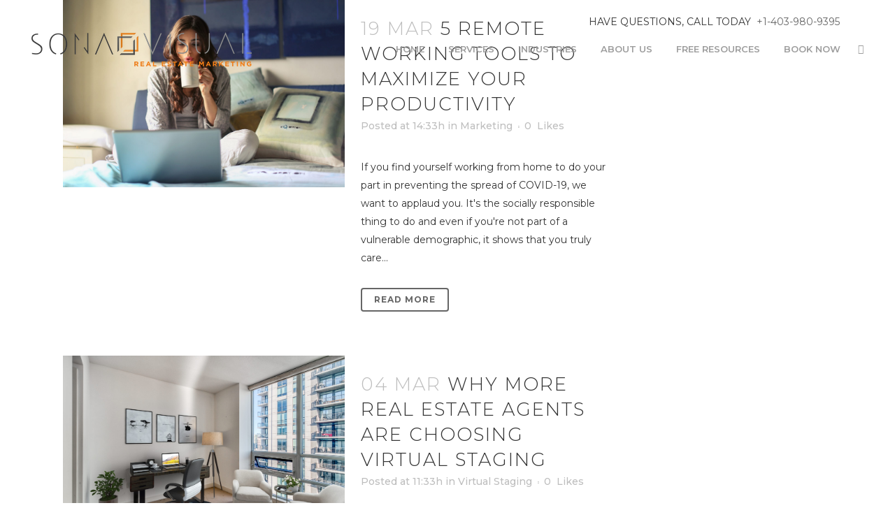

--- FILE ---
content_type: text/html; charset=UTF-8
request_url: https://sonavisual.com/blog/2020/03/
body_size: 17988
content:
<!DOCTYPE html>
<html lang="en-CA">
<head>
	<meta charset="UTF-8" />
	
				<meta name="viewport" content="width=device-width,initial-scale=1,user-scalable=no">
		
            
                        <link rel="shortcut icon" type="image/x-icon" href="https://sonavisual.com/wp-content/uploads/2018/11/Icon-Only.png">
            <link rel="apple-touch-icon" href="https://sonavisual.com/wp-content/uploads/2018/11/Icon-Only.png"/>
        
	<link rel="profile" href="https://gmpg.org/xfn/11" />
	<link rel="pingback" href="https://sonavisual.com/xmlrpc.php" />

	<meta name='robots' content='noindex, follow' />

	<!-- This site is optimized with the Yoast SEO plugin v18.2 - https://yoast.com/wordpress/plugins/seo/ -->
	<title>March 2020 - Real Estate Marketing | Sona Visual</title>
	<meta property="og:locale" content="en_US" />
	<meta property="og:type" content="website" />
	<meta property="og:title" content="March 2020 - Real Estate Marketing | Sona Visual" />
	<meta property="og:url" content="https://sonavisual.com/blog/2020/03/" />
	<meta property="og:site_name" content="Real Estate Marketing | Sona Visual" />
	<meta name="twitter:card" content="summary_large_image" />
	<script type="application/ld+json" class="yoast-schema-graph">{"@context":"https://schema.org","@graph":[{"@type":"WebSite","@id":"https://sonavisual.com/#website","url":"https://sonavisual.com/","name":"Real Estate Marketing | Sona Visual","description":"Calgary and Edmonton Real Estate Marketing","potentialAction":[{"@type":"SearchAction","target":{"@type":"EntryPoint","urlTemplate":"https://sonavisual.com/?s={search_term_string}"},"query-input":"required name=search_term_string"}],"inLanguage":"en-CA"},{"@type":"CollectionPage","@id":"https://sonavisual.com/blog/2020/03/#webpage","url":"https://sonavisual.com/blog/2020/03/","name":"March 2020 - Real Estate Marketing | Sona Visual","isPartOf":{"@id":"https://sonavisual.com/#website"},"breadcrumb":{"@id":"https://sonavisual.com/blog/2020/03/#breadcrumb"},"inLanguage":"en-CA","potentialAction":[{"@type":"ReadAction","target":["https://sonavisual.com/blog/2020/03/"]}]},{"@type":"BreadcrumbList","@id":"https://sonavisual.com/blog/2020/03/#breadcrumb","itemListElement":[{"@type":"ListItem","position":1,"name":"Home","item":"https://sonavisual.com/"},{"@type":"ListItem","position":2,"name":"Archives for March 2020"}]}]}</script>
	<!-- / Yoast SEO plugin. -->


<link rel='dns-prefetch' href='//www.google.com' />
<link rel='dns-prefetch' href='//fonts.googleapis.com' />
<link rel='dns-prefetch' href='//fonts.gstatic.com' />
<link rel='dns-prefetch' href='//ajax.googleapis.com' />
<link rel='dns-prefetch' href='//apis.google.com' />
<link rel='dns-prefetch' href='//google-analytics.com' />
<link rel='dns-prefetch' href='//var' />
<link rel='dns-prefetch' href='//ssl.google-analytics.com' />
<link rel='dns-prefetch' href='//youtube.com' />
<link rel='dns-prefetch' href='//s.gravatar.com' />
<link rel='dns-prefetch' href='//hb.wpmucdn.com' />
<link href='//hb.wpmucdn.com' rel='preconnect' />
<link href="https://fonts.googleapis.com" rel='preconnect' />
<link href='//fonts.gstatic.com' crossorigin='' rel='preconnect' />
<link rel="alternate" type="application/rss+xml" title="Real Estate Marketing | Sona Visual &raquo; Feed" href="https://sonavisual.com/feed/" />
<link rel="alternate" type="application/rss+xml" title="Real Estate Marketing | Sona Visual &raquo; Comments Feed" href="https://sonavisual.com/comments/feed/" />
<link rel='stylesheet' id='sb_instagram_styles-css'  href='https://hb.wpmucdn.com/sonavisual.com/21aacb0c-76c5-49db-b955-62f7254ef5e8.css' type='text/css' media='all' />
<link rel='stylesheet' id='layerslider-css'  href='https://hb.wpmucdn.com/sonavisual.com/44c49097-eb52-4e4d-b122-4de1a3d95bf2.css' type='text/css' media='all' />
<link rel='stylesheet' id='wp-block-library-css'  href='https://hb.wpmucdn.com/sonavisual.com/3a195016-78c7-47f9-b301-e490be74be50.css' type='text/css' media='all' />
<style id='global-styles-inline-css' type='text/css'>
body{--wp--preset--color--black: #000000;--wp--preset--color--cyan-bluish-gray: #abb8c3;--wp--preset--color--white: #ffffff;--wp--preset--color--pale-pink: #f78da7;--wp--preset--color--vivid-red: #cf2e2e;--wp--preset--color--luminous-vivid-orange: #ff6900;--wp--preset--color--luminous-vivid-amber: #fcb900;--wp--preset--color--light-green-cyan: #7bdcb5;--wp--preset--color--vivid-green-cyan: #00d084;--wp--preset--color--pale-cyan-blue: #8ed1fc;--wp--preset--color--vivid-cyan-blue: #0693e3;--wp--preset--color--vivid-purple: #9b51e0;--wp--preset--gradient--vivid-cyan-blue-to-vivid-purple: linear-gradient(135deg,rgba(6,147,227,1) 0%,rgb(155,81,224) 100%);--wp--preset--gradient--light-green-cyan-to-vivid-green-cyan: linear-gradient(135deg,rgb(122,220,180) 0%,rgb(0,208,130) 100%);--wp--preset--gradient--luminous-vivid-amber-to-luminous-vivid-orange: linear-gradient(135deg,rgba(252,185,0,1) 0%,rgba(255,105,0,1) 100%);--wp--preset--gradient--luminous-vivid-orange-to-vivid-red: linear-gradient(135deg,rgba(255,105,0,1) 0%,rgb(207,46,46) 100%);--wp--preset--gradient--very-light-gray-to-cyan-bluish-gray: linear-gradient(135deg,rgb(238,238,238) 0%,rgb(169,184,195) 100%);--wp--preset--gradient--cool-to-warm-spectrum: linear-gradient(135deg,rgb(74,234,220) 0%,rgb(151,120,209) 20%,rgb(207,42,186) 40%,rgb(238,44,130) 60%,rgb(251,105,98) 80%,rgb(254,248,76) 100%);--wp--preset--gradient--blush-light-purple: linear-gradient(135deg,rgb(255,206,236) 0%,rgb(152,150,240) 100%);--wp--preset--gradient--blush-bordeaux: linear-gradient(135deg,rgb(254,205,165) 0%,rgb(254,45,45) 50%,rgb(107,0,62) 100%);--wp--preset--gradient--luminous-dusk: linear-gradient(135deg,rgb(255,203,112) 0%,rgb(199,81,192) 50%,rgb(65,88,208) 100%);--wp--preset--gradient--pale-ocean: linear-gradient(135deg,rgb(255,245,203) 0%,rgb(182,227,212) 50%,rgb(51,167,181) 100%);--wp--preset--gradient--electric-grass: linear-gradient(135deg,rgb(202,248,128) 0%,rgb(113,206,126) 100%);--wp--preset--gradient--midnight: linear-gradient(135deg,rgb(2,3,129) 0%,rgb(40,116,252) 100%);--wp--preset--duotone--dark-grayscale: url('#wp-duotone-dark-grayscale');--wp--preset--duotone--grayscale: url('#wp-duotone-grayscale');--wp--preset--duotone--purple-yellow: url('#wp-duotone-purple-yellow');--wp--preset--duotone--blue-red: url('#wp-duotone-blue-red');--wp--preset--duotone--midnight: url('#wp-duotone-midnight');--wp--preset--duotone--magenta-yellow: url('#wp-duotone-magenta-yellow');--wp--preset--duotone--purple-green: url('#wp-duotone-purple-green');--wp--preset--duotone--blue-orange: url('#wp-duotone-blue-orange');--wp--preset--font-size--small: 13px;--wp--preset--font-size--medium: 20px;--wp--preset--font-size--large: 36px;--wp--preset--font-size--x-large: 42px;}.has-black-color{color: var(--wp--preset--color--black) !important;}.has-cyan-bluish-gray-color{color: var(--wp--preset--color--cyan-bluish-gray) !important;}.has-white-color{color: var(--wp--preset--color--white) !important;}.has-pale-pink-color{color: var(--wp--preset--color--pale-pink) !important;}.has-vivid-red-color{color: var(--wp--preset--color--vivid-red) !important;}.has-luminous-vivid-orange-color{color: var(--wp--preset--color--luminous-vivid-orange) !important;}.has-luminous-vivid-amber-color{color: var(--wp--preset--color--luminous-vivid-amber) !important;}.has-light-green-cyan-color{color: var(--wp--preset--color--light-green-cyan) !important;}.has-vivid-green-cyan-color{color: var(--wp--preset--color--vivid-green-cyan) !important;}.has-pale-cyan-blue-color{color: var(--wp--preset--color--pale-cyan-blue) !important;}.has-vivid-cyan-blue-color{color: var(--wp--preset--color--vivid-cyan-blue) !important;}.has-vivid-purple-color{color: var(--wp--preset--color--vivid-purple) !important;}.has-black-background-color{background-color: var(--wp--preset--color--black) !important;}.has-cyan-bluish-gray-background-color{background-color: var(--wp--preset--color--cyan-bluish-gray) !important;}.has-white-background-color{background-color: var(--wp--preset--color--white) !important;}.has-pale-pink-background-color{background-color: var(--wp--preset--color--pale-pink) !important;}.has-vivid-red-background-color{background-color: var(--wp--preset--color--vivid-red) !important;}.has-luminous-vivid-orange-background-color{background-color: var(--wp--preset--color--luminous-vivid-orange) !important;}.has-luminous-vivid-amber-background-color{background-color: var(--wp--preset--color--luminous-vivid-amber) !important;}.has-light-green-cyan-background-color{background-color: var(--wp--preset--color--light-green-cyan) !important;}.has-vivid-green-cyan-background-color{background-color: var(--wp--preset--color--vivid-green-cyan) !important;}.has-pale-cyan-blue-background-color{background-color: var(--wp--preset--color--pale-cyan-blue) !important;}.has-vivid-cyan-blue-background-color{background-color: var(--wp--preset--color--vivid-cyan-blue) !important;}.has-vivid-purple-background-color{background-color: var(--wp--preset--color--vivid-purple) !important;}.has-black-border-color{border-color: var(--wp--preset--color--black) !important;}.has-cyan-bluish-gray-border-color{border-color: var(--wp--preset--color--cyan-bluish-gray) !important;}.has-white-border-color{border-color: var(--wp--preset--color--white) !important;}.has-pale-pink-border-color{border-color: var(--wp--preset--color--pale-pink) !important;}.has-vivid-red-border-color{border-color: var(--wp--preset--color--vivid-red) !important;}.has-luminous-vivid-orange-border-color{border-color: var(--wp--preset--color--luminous-vivid-orange) !important;}.has-luminous-vivid-amber-border-color{border-color: var(--wp--preset--color--luminous-vivid-amber) !important;}.has-light-green-cyan-border-color{border-color: var(--wp--preset--color--light-green-cyan) !important;}.has-vivid-green-cyan-border-color{border-color: var(--wp--preset--color--vivid-green-cyan) !important;}.has-pale-cyan-blue-border-color{border-color: var(--wp--preset--color--pale-cyan-blue) !important;}.has-vivid-cyan-blue-border-color{border-color: var(--wp--preset--color--vivid-cyan-blue) !important;}.has-vivid-purple-border-color{border-color: var(--wp--preset--color--vivid-purple) !important;}.has-vivid-cyan-blue-to-vivid-purple-gradient-background{background: var(--wp--preset--gradient--vivid-cyan-blue-to-vivid-purple) !important;}.has-light-green-cyan-to-vivid-green-cyan-gradient-background{background: var(--wp--preset--gradient--light-green-cyan-to-vivid-green-cyan) !important;}.has-luminous-vivid-amber-to-luminous-vivid-orange-gradient-background{background: var(--wp--preset--gradient--luminous-vivid-amber-to-luminous-vivid-orange) !important;}.has-luminous-vivid-orange-to-vivid-red-gradient-background{background: var(--wp--preset--gradient--luminous-vivid-orange-to-vivid-red) !important;}.has-very-light-gray-to-cyan-bluish-gray-gradient-background{background: var(--wp--preset--gradient--very-light-gray-to-cyan-bluish-gray) !important;}.has-cool-to-warm-spectrum-gradient-background{background: var(--wp--preset--gradient--cool-to-warm-spectrum) !important;}.has-blush-light-purple-gradient-background{background: var(--wp--preset--gradient--blush-light-purple) !important;}.has-blush-bordeaux-gradient-background{background: var(--wp--preset--gradient--blush-bordeaux) !important;}.has-luminous-dusk-gradient-background{background: var(--wp--preset--gradient--luminous-dusk) !important;}.has-pale-ocean-gradient-background{background: var(--wp--preset--gradient--pale-ocean) !important;}.has-electric-grass-gradient-background{background: var(--wp--preset--gradient--electric-grass) !important;}.has-midnight-gradient-background{background: var(--wp--preset--gradient--midnight) !important;}.has-small-font-size{font-size: var(--wp--preset--font-size--small) !important;}.has-medium-font-size{font-size: var(--wp--preset--font-size--medium) !important;}.has-large-font-size{font-size: var(--wp--preset--font-size--large) !important;}.has-x-large-font-size{font-size: var(--wp--preset--font-size--x-large) !important;}
</style>
<link rel='stylesheet' id='contact-form-7-css'  href='https://hb.wpmucdn.com/sonavisual.com/8be8a16d-cfe1-43c7-81f0-5b6fa8eeefff.css' type='text/css' media='all' />
<link rel='stylesheet' id='twenty-twenty-css'  href='https://hb.wpmucdn.com/sonavisual.com/4e61fc94-e2c0-4c8c-91f5-fef959401310.css' type='text/css' media='all' />
<link rel='stylesheet' id='mc4wp-form-themes-css'  href='https://hb.wpmucdn.com/sonavisual.com/89283f7b-37ed-4302-9120-97a3cefcf9a4.css' type='text/css' media='all' />
<link rel='stylesheet' id='mediaelement-css'  href='https://hb.wpmucdn.com/sonavisual.com/3a4d4d90-87a2-4aec-b19c-df428581fbc5.css' type='text/css' media='all' />
<link rel='stylesheet' id='wp-mediaelement-css'  href='https://hb.wpmucdn.com/sonavisual.com/1d3cde37-b534-4e82-a985-c3c7d29a7504.css' type='text/css' media='all' />
<link rel='stylesheet' id='bridge-default-style-css'  href='https://hb.wpmucdn.com/sonavisual.com/ea7005bb-804a-4baf-8a75-bd20634dfda7.css' type='text/css' media='all' />
<link rel='stylesheet' id='bridge-qode-font_awesome-css'  href='https://hb.wpmucdn.com/sonavisual.com/a98283b2-353c-4e8d-975a-925f4d8796c8.css' type='text/css' media='all' />
<link rel='stylesheet' id='bridge-qode-font_elegant-css'  href='https://hb.wpmucdn.com/sonavisual.com/d623671f-8542-4efd-8619-229eb17e99ce.css' type='text/css' media='all' />
<link rel='stylesheet' id='bridge-qode-linea_icons-css'  href='https://hb.wpmucdn.com/sonavisual.com/b46a1287-cbf4-4cfd-b834-e5f7f4c69e24.css' type='text/css' media='all' />
<link rel='stylesheet' id='bridge-qode-dripicons-css'  href='https://hb.wpmucdn.com/sonavisual.com/d236f6ee-1d47-486e-9baa-fe7b4435bdd5.css' type='text/css' media='all' />
<link rel='stylesheet' id='bridge-qode-kiko-css'  href='https://hb.wpmucdn.com/sonavisual.com/22e08476-2828-43eb-835c-b1427790f0d1.css' type='text/css' media='all' />
<link rel='stylesheet' id='bridge-qode-font_awesome_5-css'  href='https://hb.wpmucdn.com/sonavisual.com/4d34cab3-81fe-4c46-9472-f201e31ff2d1.css' type='text/css' media='all' />
<link rel='stylesheet' id='bridge-stylesheet-css'  href='https://hb.wpmucdn.com/sonavisual.com/6a2430f7-0e71-40e1-a9f1-45cbe68bcb32.css' type='text/css' media='all' />
<style id='bridge-stylesheet-inline-css' type='text/css'>
   .archive.disabled_footer_top .footer_top_holder, .archive.disabled_footer_bottom .footer_bottom_holder { display: none;}


</style>
<link rel='stylesheet' id='bridge-print-css'  href='https://hb.wpmucdn.com/sonavisual.com/6d73e283-53d4-40d3-991c-15a805670648.css' type='text/css' media='all' />
<link rel='stylesheet' id='bridge-style-dynamic-css'  href='https://sonavisual.com/wp-content/themes/bridge/css/style_dynamic_callback.php' type='text/css' media='all' />
<link rel='stylesheet' id='bridge-responsive-css'  href='https://hb.wpmucdn.com/sonavisual.com/b7625221-444a-49bf-b2b7-dd819c0c98cd.css' type='text/css' media='all' />
<link rel='stylesheet' id='bridge-style-dynamic-responsive-css'  href='https://sonavisual.com/wp-content/themes/bridge/css/style_dynamic_responsive_callback.php' type='text/css' media='all' />
<style id='bridge-style-dynamic-responsive-inline-css' type='text/css'>
.content.content_top_margin_none {
    min-height:unset !important
}

.qode-advanced-tabs .qode-advanced-tabs-nav li:hover a {
    color: #ff9933 !important;
}

@media only screen and (min-width: 1000px) and (max-width: 1100px) {
  .q_logo a {    
    height: 50px !important;
  } 
}

.qode-in-device-slider img {
    border: #ffffff solid 10px !important;
}
</style>
<link rel='stylesheet' id='js_composer_front-css'  href='https://hb.wpmucdn.com/sonavisual.com/dfd993e1-1af1-4d13-9744-dc8ca15dc3db.css' type='text/css' media='all' />
<style id="bridge-style-handle-google-fonts-css" media="all">/* cyrillic-ext */
@font-face {
  font-family: 'Montserrat';
  font-style: italic;
  font-weight: 100;
  font-display: swap;
  src: url(/fonts.gstatic.com/s/montserrat/v31/JTUQjIg1_i6t8kCHKm459WxRxC7m0dR9pBOi.woff2) format('woff2');
  unicode-range: U+0460-052F, U+1C80-1C8A, U+20B4, U+2DE0-2DFF, U+A640-A69F, U+FE2E-FE2F;
}
/* cyrillic */
@font-face {
  font-family: 'Montserrat';
  font-style: italic;
  font-weight: 100;
  font-display: swap;
  src: url(/fonts.gstatic.com/s/montserrat/v31/JTUQjIg1_i6t8kCHKm459WxRzS7m0dR9pBOi.woff2) format('woff2');
  unicode-range: U+0301, U+0400-045F, U+0490-0491, U+04B0-04B1, U+2116;
}
/* vietnamese */
@font-face {
  font-family: 'Montserrat';
  font-style: italic;
  font-weight: 100;
  font-display: swap;
  src: url(/fonts.gstatic.com/s/montserrat/v31/JTUQjIg1_i6t8kCHKm459WxRxi7m0dR9pBOi.woff2) format('woff2');
  unicode-range: U+0102-0103, U+0110-0111, U+0128-0129, U+0168-0169, U+01A0-01A1, U+01AF-01B0, U+0300-0301, U+0303-0304, U+0308-0309, U+0323, U+0329, U+1EA0-1EF9, U+20AB;
}
/* latin-ext */
@font-face {
  font-family: 'Montserrat';
  font-style: italic;
  font-weight: 100;
  font-display: swap;
  src: url(/fonts.gstatic.com/s/montserrat/v31/JTUQjIg1_i6t8kCHKm459WxRxy7m0dR9pBOi.woff2) format('woff2');
  unicode-range: U+0100-02BA, U+02BD-02C5, U+02C7-02CC, U+02CE-02D7, U+02DD-02FF, U+0304, U+0308, U+0329, U+1D00-1DBF, U+1E00-1E9F, U+1EF2-1EFF, U+2020, U+20A0-20AB, U+20AD-20C0, U+2113, U+2C60-2C7F, U+A720-A7FF;
}
/* latin */
@font-face {
  font-family: 'Montserrat';
  font-style: italic;
  font-weight: 100;
  font-display: swap;
  src: url(/fonts.gstatic.com/s/montserrat/v31/JTUQjIg1_i6t8kCHKm459WxRyS7m0dR9pA.woff2) format('woff2');
  unicode-range: U+0000-00FF, U+0131, U+0152-0153, U+02BB-02BC, U+02C6, U+02DA, U+02DC, U+0304, U+0308, U+0329, U+2000-206F, U+20AC, U+2122, U+2191, U+2193, U+2212, U+2215, U+FEFF, U+FFFD;
}
/* cyrillic-ext */
@font-face {
  font-family: 'Montserrat';
  font-style: italic;
  font-weight: 300;
  font-display: swap;
  src: url(/fonts.gstatic.com/s/montserrat/v31/JTUQjIg1_i6t8kCHKm459WxRxC7m0dR9pBOi.woff2) format('woff2');
  unicode-range: U+0460-052F, U+1C80-1C8A, U+20B4, U+2DE0-2DFF, U+A640-A69F, U+FE2E-FE2F;
}
/* cyrillic */
@font-face {
  font-family: 'Montserrat';
  font-style: italic;
  font-weight: 300;
  font-display: swap;
  src: url(/fonts.gstatic.com/s/montserrat/v31/JTUQjIg1_i6t8kCHKm459WxRzS7m0dR9pBOi.woff2) format('woff2');
  unicode-range: U+0301, U+0400-045F, U+0490-0491, U+04B0-04B1, U+2116;
}
/* vietnamese */
@font-face {
  font-family: 'Montserrat';
  font-style: italic;
  font-weight: 300;
  font-display: swap;
  src: url(/fonts.gstatic.com/s/montserrat/v31/JTUQjIg1_i6t8kCHKm459WxRxi7m0dR9pBOi.woff2) format('woff2');
  unicode-range: U+0102-0103, U+0110-0111, U+0128-0129, U+0168-0169, U+01A0-01A1, U+01AF-01B0, U+0300-0301, U+0303-0304, U+0308-0309, U+0323, U+0329, U+1EA0-1EF9, U+20AB;
}
/* latin-ext */
@font-face {
  font-family: 'Montserrat';
  font-style: italic;
  font-weight: 300;
  font-display: swap;
  src: url(/fonts.gstatic.com/s/montserrat/v31/JTUQjIg1_i6t8kCHKm459WxRxy7m0dR9pBOi.woff2) format('woff2');
  unicode-range: U+0100-02BA, U+02BD-02C5, U+02C7-02CC, U+02CE-02D7, U+02DD-02FF, U+0304, U+0308, U+0329, U+1D00-1DBF, U+1E00-1E9F, U+1EF2-1EFF, U+2020, U+20A0-20AB, U+20AD-20C0, U+2113, U+2C60-2C7F, U+A720-A7FF;
}
/* latin */
@font-face {
  font-family: 'Montserrat';
  font-style: italic;
  font-weight: 300;
  font-display: swap;
  src: url(/fonts.gstatic.com/s/montserrat/v31/JTUQjIg1_i6t8kCHKm459WxRyS7m0dR9pA.woff2) format('woff2');
  unicode-range: U+0000-00FF, U+0131, U+0152-0153, U+02BB-02BC, U+02C6, U+02DA, U+02DC, U+0304, U+0308, U+0329, U+2000-206F, U+20AC, U+2122, U+2191, U+2193, U+2212, U+2215, U+FEFF, U+FFFD;
}
/* cyrillic-ext */
@font-face {
  font-family: 'Montserrat';
  font-style: italic;
  font-weight: 400;
  font-display: swap;
  src: url(/fonts.gstatic.com/s/montserrat/v31/JTUQjIg1_i6t8kCHKm459WxRxC7m0dR9pBOi.woff2) format('woff2');
  unicode-range: U+0460-052F, U+1C80-1C8A, U+20B4, U+2DE0-2DFF, U+A640-A69F, U+FE2E-FE2F;
}
/* cyrillic */
@font-face {
  font-family: 'Montserrat';
  font-style: italic;
  font-weight: 400;
  font-display: swap;
  src: url(/fonts.gstatic.com/s/montserrat/v31/JTUQjIg1_i6t8kCHKm459WxRzS7m0dR9pBOi.woff2) format('woff2');
  unicode-range: U+0301, U+0400-045F, U+0490-0491, U+04B0-04B1, U+2116;
}
/* vietnamese */
@font-face {
  font-family: 'Montserrat';
  font-style: italic;
  font-weight: 400;
  font-display: swap;
  src: url(/fonts.gstatic.com/s/montserrat/v31/JTUQjIg1_i6t8kCHKm459WxRxi7m0dR9pBOi.woff2) format('woff2');
  unicode-range: U+0102-0103, U+0110-0111, U+0128-0129, U+0168-0169, U+01A0-01A1, U+01AF-01B0, U+0300-0301, U+0303-0304, U+0308-0309, U+0323, U+0329, U+1EA0-1EF9, U+20AB;
}
/* latin-ext */
@font-face {
  font-family: 'Montserrat';
  font-style: italic;
  font-weight: 400;
  font-display: swap;
  src: url(/fonts.gstatic.com/s/montserrat/v31/JTUQjIg1_i6t8kCHKm459WxRxy7m0dR9pBOi.woff2) format('woff2');
  unicode-range: U+0100-02BA, U+02BD-02C5, U+02C7-02CC, U+02CE-02D7, U+02DD-02FF, U+0304, U+0308, U+0329, U+1D00-1DBF, U+1E00-1E9F, U+1EF2-1EFF, U+2020, U+20A0-20AB, U+20AD-20C0, U+2113, U+2C60-2C7F, U+A720-A7FF;
}
/* latin */
@font-face {
  font-family: 'Montserrat';
  font-style: italic;
  font-weight: 400;
  font-display: swap;
  src: url(/fonts.gstatic.com/s/montserrat/v31/JTUQjIg1_i6t8kCHKm459WxRyS7m0dR9pA.woff2) format('woff2');
  unicode-range: U+0000-00FF, U+0131, U+0152-0153, U+02BB-02BC, U+02C6, U+02DA, U+02DC, U+0304, U+0308, U+0329, U+2000-206F, U+20AC, U+2122, U+2191, U+2193, U+2212, U+2215, U+FEFF, U+FFFD;
}
/* cyrillic-ext */
@font-face {
  font-family: 'Montserrat';
  font-style: italic;
  font-weight: 700;
  font-display: swap;
  src: url(/fonts.gstatic.com/s/montserrat/v31/JTUQjIg1_i6t8kCHKm459WxRxC7m0dR9pBOi.woff2) format('woff2');
  unicode-range: U+0460-052F, U+1C80-1C8A, U+20B4, U+2DE0-2DFF, U+A640-A69F, U+FE2E-FE2F;
}
/* cyrillic */
@font-face {
  font-family: 'Montserrat';
  font-style: italic;
  font-weight: 700;
  font-display: swap;
  src: url(/fonts.gstatic.com/s/montserrat/v31/JTUQjIg1_i6t8kCHKm459WxRzS7m0dR9pBOi.woff2) format('woff2');
  unicode-range: U+0301, U+0400-045F, U+0490-0491, U+04B0-04B1, U+2116;
}
/* vietnamese */
@font-face {
  font-family: 'Montserrat';
  font-style: italic;
  font-weight: 700;
  font-display: swap;
  src: url(/fonts.gstatic.com/s/montserrat/v31/JTUQjIg1_i6t8kCHKm459WxRxi7m0dR9pBOi.woff2) format('woff2');
  unicode-range: U+0102-0103, U+0110-0111, U+0128-0129, U+0168-0169, U+01A0-01A1, U+01AF-01B0, U+0300-0301, U+0303-0304, U+0308-0309, U+0323, U+0329, U+1EA0-1EF9, U+20AB;
}
/* latin-ext */
@font-face {
  font-family: 'Montserrat';
  font-style: italic;
  font-weight: 700;
  font-display: swap;
  src: url(/fonts.gstatic.com/s/montserrat/v31/JTUQjIg1_i6t8kCHKm459WxRxy7m0dR9pBOi.woff2) format('woff2');
  unicode-range: U+0100-02BA, U+02BD-02C5, U+02C7-02CC, U+02CE-02D7, U+02DD-02FF, U+0304, U+0308, U+0329, U+1D00-1DBF, U+1E00-1E9F, U+1EF2-1EFF, U+2020, U+20A0-20AB, U+20AD-20C0, U+2113, U+2C60-2C7F, U+A720-A7FF;
}
/* latin */
@font-face {
  font-family: 'Montserrat';
  font-style: italic;
  font-weight: 700;
  font-display: swap;
  src: url(/fonts.gstatic.com/s/montserrat/v31/JTUQjIg1_i6t8kCHKm459WxRyS7m0dR9pA.woff2) format('woff2');
  unicode-range: U+0000-00FF, U+0131, U+0152-0153, U+02BB-02BC, U+02C6, U+02DA, U+02DC, U+0304, U+0308, U+0329, U+2000-206F, U+20AC, U+2122, U+2191, U+2193, U+2212, U+2215, U+FEFF, U+FFFD;
}
/* cyrillic-ext */
@font-face {
  font-family: 'Montserrat';
  font-style: normal;
  font-weight: 100;
  font-display: swap;
  src: url(/fonts.gstatic.com/s/montserrat/v31/JTUSjIg1_i6t8kCHKm459WRhyyTh89ZNpQ.woff2) format('woff2');
  unicode-range: U+0460-052F, U+1C80-1C8A, U+20B4, U+2DE0-2DFF, U+A640-A69F, U+FE2E-FE2F;
}
/* cyrillic */
@font-face {
  font-family: 'Montserrat';
  font-style: normal;
  font-weight: 100;
  font-display: swap;
  src: url(/fonts.gstatic.com/s/montserrat/v31/JTUSjIg1_i6t8kCHKm459W1hyyTh89ZNpQ.woff2) format('woff2');
  unicode-range: U+0301, U+0400-045F, U+0490-0491, U+04B0-04B1, U+2116;
}
/* vietnamese */
@font-face {
  font-family: 'Montserrat';
  font-style: normal;
  font-weight: 100;
  font-display: swap;
  src: url(/fonts.gstatic.com/s/montserrat/v31/JTUSjIg1_i6t8kCHKm459WZhyyTh89ZNpQ.woff2) format('woff2');
  unicode-range: U+0102-0103, U+0110-0111, U+0128-0129, U+0168-0169, U+01A0-01A1, U+01AF-01B0, U+0300-0301, U+0303-0304, U+0308-0309, U+0323, U+0329, U+1EA0-1EF9, U+20AB;
}
/* latin-ext */
@font-face {
  font-family: 'Montserrat';
  font-style: normal;
  font-weight: 100;
  font-display: swap;
  src: url(/fonts.gstatic.com/s/montserrat/v31/JTUSjIg1_i6t8kCHKm459WdhyyTh89ZNpQ.woff2) format('woff2');
  unicode-range: U+0100-02BA, U+02BD-02C5, U+02C7-02CC, U+02CE-02D7, U+02DD-02FF, U+0304, U+0308, U+0329, U+1D00-1DBF, U+1E00-1E9F, U+1EF2-1EFF, U+2020, U+20A0-20AB, U+20AD-20C0, U+2113, U+2C60-2C7F, U+A720-A7FF;
}
/* latin */
@font-face {
  font-family: 'Montserrat';
  font-style: normal;
  font-weight: 100;
  font-display: swap;
  src: url(/fonts.gstatic.com/s/montserrat/v31/JTUSjIg1_i6t8kCHKm459WlhyyTh89Y.woff2) format('woff2');
  unicode-range: U+0000-00FF, U+0131, U+0152-0153, U+02BB-02BC, U+02C6, U+02DA, U+02DC, U+0304, U+0308, U+0329, U+2000-206F, U+20AC, U+2122, U+2191, U+2193, U+2212, U+2215, U+FEFF, U+FFFD;
}
/* cyrillic-ext */
@font-face {
  font-family: 'Montserrat';
  font-style: normal;
  font-weight: 200;
  font-display: swap;
  src: url(/fonts.gstatic.com/s/montserrat/v31/JTUSjIg1_i6t8kCHKm459WRhyyTh89ZNpQ.woff2) format('woff2');
  unicode-range: U+0460-052F, U+1C80-1C8A, U+20B4, U+2DE0-2DFF, U+A640-A69F, U+FE2E-FE2F;
}
/* cyrillic */
@font-face {
  font-family: 'Montserrat';
  font-style: normal;
  font-weight: 200;
  font-display: swap;
  src: url(/fonts.gstatic.com/s/montserrat/v31/JTUSjIg1_i6t8kCHKm459W1hyyTh89ZNpQ.woff2) format('woff2');
  unicode-range: U+0301, U+0400-045F, U+0490-0491, U+04B0-04B1, U+2116;
}
/* vietnamese */
@font-face {
  font-family: 'Montserrat';
  font-style: normal;
  font-weight: 200;
  font-display: swap;
  src: url(/fonts.gstatic.com/s/montserrat/v31/JTUSjIg1_i6t8kCHKm459WZhyyTh89ZNpQ.woff2) format('woff2');
  unicode-range: U+0102-0103, U+0110-0111, U+0128-0129, U+0168-0169, U+01A0-01A1, U+01AF-01B0, U+0300-0301, U+0303-0304, U+0308-0309, U+0323, U+0329, U+1EA0-1EF9, U+20AB;
}
/* latin-ext */
@font-face {
  font-family: 'Montserrat';
  font-style: normal;
  font-weight: 200;
  font-display: swap;
  src: url(/fonts.gstatic.com/s/montserrat/v31/JTUSjIg1_i6t8kCHKm459WdhyyTh89ZNpQ.woff2) format('woff2');
  unicode-range: U+0100-02BA, U+02BD-02C5, U+02C7-02CC, U+02CE-02D7, U+02DD-02FF, U+0304, U+0308, U+0329, U+1D00-1DBF, U+1E00-1E9F, U+1EF2-1EFF, U+2020, U+20A0-20AB, U+20AD-20C0, U+2113, U+2C60-2C7F, U+A720-A7FF;
}
/* latin */
@font-face {
  font-family: 'Montserrat';
  font-style: normal;
  font-weight: 200;
  font-display: swap;
  src: url(/fonts.gstatic.com/s/montserrat/v31/JTUSjIg1_i6t8kCHKm459WlhyyTh89Y.woff2) format('woff2');
  unicode-range: U+0000-00FF, U+0131, U+0152-0153, U+02BB-02BC, U+02C6, U+02DA, U+02DC, U+0304, U+0308, U+0329, U+2000-206F, U+20AC, U+2122, U+2191, U+2193, U+2212, U+2215, U+FEFF, U+FFFD;
}
/* cyrillic-ext */
@font-face {
  font-family: 'Montserrat';
  font-style: normal;
  font-weight: 300;
  font-display: swap;
  src: url(/fonts.gstatic.com/s/montserrat/v31/JTUSjIg1_i6t8kCHKm459WRhyyTh89ZNpQ.woff2) format('woff2');
  unicode-range: U+0460-052F, U+1C80-1C8A, U+20B4, U+2DE0-2DFF, U+A640-A69F, U+FE2E-FE2F;
}
/* cyrillic */
@font-face {
  font-family: 'Montserrat';
  font-style: normal;
  font-weight: 300;
  font-display: swap;
  src: url(/fonts.gstatic.com/s/montserrat/v31/JTUSjIg1_i6t8kCHKm459W1hyyTh89ZNpQ.woff2) format('woff2');
  unicode-range: U+0301, U+0400-045F, U+0490-0491, U+04B0-04B1, U+2116;
}
/* vietnamese */
@font-face {
  font-family: 'Montserrat';
  font-style: normal;
  font-weight: 300;
  font-display: swap;
  src: url(/fonts.gstatic.com/s/montserrat/v31/JTUSjIg1_i6t8kCHKm459WZhyyTh89ZNpQ.woff2) format('woff2');
  unicode-range: U+0102-0103, U+0110-0111, U+0128-0129, U+0168-0169, U+01A0-01A1, U+01AF-01B0, U+0300-0301, U+0303-0304, U+0308-0309, U+0323, U+0329, U+1EA0-1EF9, U+20AB;
}
/* latin-ext */
@font-face {
  font-family: 'Montserrat';
  font-style: normal;
  font-weight: 300;
  font-display: swap;
  src: url(/fonts.gstatic.com/s/montserrat/v31/JTUSjIg1_i6t8kCHKm459WdhyyTh89ZNpQ.woff2) format('woff2');
  unicode-range: U+0100-02BA, U+02BD-02C5, U+02C7-02CC, U+02CE-02D7, U+02DD-02FF, U+0304, U+0308, U+0329, U+1D00-1DBF, U+1E00-1E9F, U+1EF2-1EFF, U+2020, U+20A0-20AB, U+20AD-20C0, U+2113, U+2C60-2C7F, U+A720-A7FF;
}
/* latin */
@font-face {
  font-family: 'Montserrat';
  font-style: normal;
  font-weight: 300;
  font-display: swap;
  src: url(/fonts.gstatic.com/s/montserrat/v31/JTUSjIg1_i6t8kCHKm459WlhyyTh89Y.woff2) format('woff2');
  unicode-range: U+0000-00FF, U+0131, U+0152-0153, U+02BB-02BC, U+02C6, U+02DA, U+02DC, U+0304, U+0308, U+0329, U+2000-206F, U+20AC, U+2122, U+2191, U+2193, U+2212, U+2215, U+FEFF, U+FFFD;
}
/* cyrillic-ext */
@font-face {
  font-family: 'Montserrat';
  font-style: normal;
  font-weight: 400;
  font-display: swap;
  src: url(/fonts.gstatic.com/s/montserrat/v31/JTUSjIg1_i6t8kCHKm459WRhyyTh89ZNpQ.woff2) format('woff2');
  unicode-range: U+0460-052F, U+1C80-1C8A, U+20B4, U+2DE0-2DFF, U+A640-A69F, U+FE2E-FE2F;
}
/* cyrillic */
@font-face {
  font-family: 'Montserrat';
  font-style: normal;
  font-weight: 400;
  font-display: swap;
  src: url(/fonts.gstatic.com/s/montserrat/v31/JTUSjIg1_i6t8kCHKm459W1hyyTh89ZNpQ.woff2) format('woff2');
  unicode-range: U+0301, U+0400-045F, U+0490-0491, U+04B0-04B1, U+2116;
}
/* vietnamese */
@font-face {
  font-family: 'Montserrat';
  font-style: normal;
  font-weight: 400;
  font-display: swap;
  src: url(/fonts.gstatic.com/s/montserrat/v31/JTUSjIg1_i6t8kCHKm459WZhyyTh89ZNpQ.woff2) format('woff2');
  unicode-range: U+0102-0103, U+0110-0111, U+0128-0129, U+0168-0169, U+01A0-01A1, U+01AF-01B0, U+0300-0301, U+0303-0304, U+0308-0309, U+0323, U+0329, U+1EA0-1EF9, U+20AB;
}
/* latin-ext */
@font-face {
  font-family: 'Montserrat';
  font-style: normal;
  font-weight: 400;
  font-display: swap;
  src: url(/fonts.gstatic.com/s/montserrat/v31/JTUSjIg1_i6t8kCHKm459WdhyyTh89ZNpQ.woff2) format('woff2');
  unicode-range: U+0100-02BA, U+02BD-02C5, U+02C7-02CC, U+02CE-02D7, U+02DD-02FF, U+0304, U+0308, U+0329, U+1D00-1DBF, U+1E00-1E9F, U+1EF2-1EFF, U+2020, U+20A0-20AB, U+20AD-20C0, U+2113, U+2C60-2C7F, U+A720-A7FF;
}
/* latin */
@font-face {
  font-family: 'Montserrat';
  font-style: normal;
  font-weight: 400;
  font-display: swap;
  src: url(/fonts.gstatic.com/s/montserrat/v31/JTUSjIg1_i6t8kCHKm459WlhyyTh89Y.woff2) format('woff2');
  unicode-range: U+0000-00FF, U+0131, U+0152-0153, U+02BB-02BC, U+02C6, U+02DA, U+02DC, U+0304, U+0308, U+0329, U+2000-206F, U+20AC, U+2122, U+2191, U+2193, U+2212, U+2215, U+FEFF, U+FFFD;
}
/* cyrillic-ext */
@font-face {
  font-family: 'Montserrat';
  font-style: normal;
  font-weight: 500;
  font-display: swap;
  src: url(/fonts.gstatic.com/s/montserrat/v31/JTUSjIg1_i6t8kCHKm459WRhyyTh89ZNpQ.woff2) format('woff2');
  unicode-range: U+0460-052F, U+1C80-1C8A, U+20B4, U+2DE0-2DFF, U+A640-A69F, U+FE2E-FE2F;
}
/* cyrillic */
@font-face {
  font-family: 'Montserrat';
  font-style: normal;
  font-weight: 500;
  font-display: swap;
  src: url(/fonts.gstatic.com/s/montserrat/v31/JTUSjIg1_i6t8kCHKm459W1hyyTh89ZNpQ.woff2) format('woff2');
  unicode-range: U+0301, U+0400-045F, U+0490-0491, U+04B0-04B1, U+2116;
}
/* vietnamese */
@font-face {
  font-family: 'Montserrat';
  font-style: normal;
  font-weight: 500;
  font-display: swap;
  src: url(/fonts.gstatic.com/s/montserrat/v31/JTUSjIg1_i6t8kCHKm459WZhyyTh89ZNpQ.woff2) format('woff2');
  unicode-range: U+0102-0103, U+0110-0111, U+0128-0129, U+0168-0169, U+01A0-01A1, U+01AF-01B0, U+0300-0301, U+0303-0304, U+0308-0309, U+0323, U+0329, U+1EA0-1EF9, U+20AB;
}
/* latin-ext */
@font-face {
  font-family: 'Montserrat';
  font-style: normal;
  font-weight: 500;
  font-display: swap;
  src: url(/fonts.gstatic.com/s/montserrat/v31/JTUSjIg1_i6t8kCHKm459WdhyyTh89ZNpQ.woff2) format('woff2');
  unicode-range: U+0100-02BA, U+02BD-02C5, U+02C7-02CC, U+02CE-02D7, U+02DD-02FF, U+0304, U+0308, U+0329, U+1D00-1DBF, U+1E00-1E9F, U+1EF2-1EFF, U+2020, U+20A0-20AB, U+20AD-20C0, U+2113, U+2C60-2C7F, U+A720-A7FF;
}
/* latin */
@font-face {
  font-family: 'Montserrat';
  font-style: normal;
  font-weight: 500;
  font-display: swap;
  src: url(/fonts.gstatic.com/s/montserrat/v31/JTUSjIg1_i6t8kCHKm459WlhyyTh89Y.woff2) format('woff2');
  unicode-range: U+0000-00FF, U+0131, U+0152-0153, U+02BB-02BC, U+02C6, U+02DA, U+02DC, U+0304, U+0308, U+0329, U+2000-206F, U+20AC, U+2122, U+2191, U+2193, U+2212, U+2215, U+FEFF, U+FFFD;
}
/* cyrillic-ext */
@font-face {
  font-family: 'Montserrat';
  font-style: normal;
  font-weight: 600;
  font-display: swap;
  src: url(/fonts.gstatic.com/s/montserrat/v31/JTUSjIg1_i6t8kCHKm459WRhyyTh89ZNpQ.woff2) format('woff2');
  unicode-range: U+0460-052F, U+1C80-1C8A, U+20B4, U+2DE0-2DFF, U+A640-A69F, U+FE2E-FE2F;
}
/* cyrillic */
@font-face {
  font-family: 'Montserrat';
  font-style: normal;
  font-weight: 600;
  font-display: swap;
  src: url(/fonts.gstatic.com/s/montserrat/v31/JTUSjIg1_i6t8kCHKm459W1hyyTh89ZNpQ.woff2) format('woff2');
  unicode-range: U+0301, U+0400-045F, U+0490-0491, U+04B0-04B1, U+2116;
}
/* vietnamese */
@font-face {
  font-family: 'Montserrat';
  font-style: normal;
  font-weight: 600;
  font-display: swap;
  src: url(/fonts.gstatic.com/s/montserrat/v31/JTUSjIg1_i6t8kCHKm459WZhyyTh89ZNpQ.woff2) format('woff2');
  unicode-range: U+0102-0103, U+0110-0111, U+0128-0129, U+0168-0169, U+01A0-01A1, U+01AF-01B0, U+0300-0301, U+0303-0304, U+0308-0309, U+0323, U+0329, U+1EA0-1EF9, U+20AB;
}
/* latin-ext */
@font-face {
  font-family: 'Montserrat';
  font-style: normal;
  font-weight: 600;
  font-display: swap;
  src: url(/fonts.gstatic.com/s/montserrat/v31/JTUSjIg1_i6t8kCHKm459WdhyyTh89ZNpQ.woff2) format('woff2');
  unicode-range: U+0100-02BA, U+02BD-02C5, U+02C7-02CC, U+02CE-02D7, U+02DD-02FF, U+0304, U+0308, U+0329, U+1D00-1DBF, U+1E00-1E9F, U+1EF2-1EFF, U+2020, U+20A0-20AB, U+20AD-20C0, U+2113, U+2C60-2C7F, U+A720-A7FF;
}
/* latin */
@font-face {
  font-family: 'Montserrat';
  font-style: normal;
  font-weight: 600;
  font-display: swap;
  src: url(/fonts.gstatic.com/s/montserrat/v31/JTUSjIg1_i6t8kCHKm459WlhyyTh89Y.woff2) format('woff2');
  unicode-range: U+0000-00FF, U+0131, U+0152-0153, U+02BB-02BC, U+02C6, U+02DA, U+02DC, U+0304, U+0308, U+0329, U+2000-206F, U+20AC, U+2122, U+2191, U+2193, U+2212, U+2215, U+FEFF, U+FFFD;
}
/* cyrillic-ext */
@font-face {
  font-family: 'Montserrat';
  font-style: normal;
  font-weight: 700;
  font-display: swap;
  src: url(/fonts.gstatic.com/s/montserrat/v31/JTUSjIg1_i6t8kCHKm459WRhyyTh89ZNpQ.woff2) format('woff2');
  unicode-range: U+0460-052F, U+1C80-1C8A, U+20B4, U+2DE0-2DFF, U+A640-A69F, U+FE2E-FE2F;
}
/* cyrillic */
@font-face {
  font-family: 'Montserrat';
  font-style: normal;
  font-weight: 700;
  font-display: swap;
  src: url(/fonts.gstatic.com/s/montserrat/v31/JTUSjIg1_i6t8kCHKm459W1hyyTh89ZNpQ.woff2) format('woff2');
  unicode-range: U+0301, U+0400-045F, U+0490-0491, U+04B0-04B1, U+2116;
}
/* vietnamese */
@font-face {
  font-family: 'Montserrat';
  font-style: normal;
  font-weight: 700;
  font-display: swap;
  src: url(/fonts.gstatic.com/s/montserrat/v31/JTUSjIg1_i6t8kCHKm459WZhyyTh89ZNpQ.woff2) format('woff2');
  unicode-range: U+0102-0103, U+0110-0111, U+0128-0129, U+0168-0169, U+01A0-01A1, U+01AF-01B0, U+0300-0301, U+0303-0304, U+0308-0309, U+0323, U+0329, U+1EA0-1EF9, U+20AB;
}
/* latin-ext */
@font-face {
  font-family: 'Montserrat';
  font-style: normal;
  font-weight: 700;
  font-display: swap;
  src: url(/fonts.gstatic.com/s/montserrat/v31/JTUSjIg1_i6t8kCHKm459WdhyyTh89ZNpQ.woff2) format('woff2');
  unicode-range: U+0100-02BA, U+02BD-02C5, U+02C7-02CC, U+02CE-02D7, U+02DD-02FF, U+0304, U+0308, U+0329, U+1D00-1DBF, U+1E00-1E9F, U+1EF2-1EFF, U+2020, U+20A0-20AB, U+20AD-20C0, U+2113, U+2C60-2C7F, U+A720-A7FF;
}
/* latin */
@font-face {
  font-family: 'Montserrat';
  font-style: normal;
  font-weight: 700;
  font-display: swap;
  src: url(/fonts.gstatic.com/s/montserrat/v31/JTUSjIg1_i6t8kCHKm459WlhyyTh89Y.woff2) format('woff2');
  unicode-range: U+0000-00FF, U+0131, U+0152-0153, U+02BB-02BC, U+02C6, U+02DA, U+02DC, U+0304, U+0308, U+0329, U+2000-206F, U+20AC, U+2122, U+2191, U+2193, U+2212, U+2215, U+FEFF, U+FFFD;
}
/* cyrillic-ext */
@font-face {
  font-family: 'Montserrat';
  font-style: normal;
  font-weight: 800;
  font-display: swap;
  src: url(/fonts.gstatic.com/s/montserrat/v31/JTUSjIg1_i6t8kCHKm459WRhyyTh89ZNpQ.woff2) format('woff2');
  unicode-range: U+0460-052F, U+1C80-1C8A, U+20B4, U+2DE0-2DFF, U+A640-A69F, U+FE2E-FE2F;
}
/* cyrillic */
@font-face {
  font-family: 'Montserrat';
  font-style: normal;
  font-weight: 800;
  font-display: swap;
  src: url(/fonts.gstatic.com/s/montserrat/v31/JTUSjIg1_i6t8kCHKm459W1hyyTh89ZNpQ.woff2) format('woff2');
  unicode-range: U+0301, U+0400-045F, U+0490-0491, U+04B0-04B1, U+2116;
}
/* vietnamese */
@font-face {
  font-family: 'Montserrat';
  font-style: normal;
  font-weight: 800;
  font-display: swap;
  src: url(/fonts.gstatic.com/s/montserrat/v31/JTUSjIg1_i6t8kCHKm459WZhyyTh89ZNpQ.woff2) format('woff2');
  unicode-range: U+0102-0103, U+0110-0111, U+0128-0129, U+0168-0169, U+01A0-01A1, U+01AF-01B0, U+0300-0301, U+0303-0304, U+0308-0309, U+0323, U+0329, U+1EA0-1EF9, U+20AB;
}
/* latin-ext */
@font-face {
  font-family: 'Montserrat';
  font-style: normal;
  font-weight: 800;
  font-display: swap;
  src: url(/fonts.gstatic.com/s/montserrat/v31/JTUSjIg1_i6t8kCHKm459WdhyyTh89ZNpQ.woff2) format('woff2');
  unicode-range: U+0100-02BA, U+02BD-02C5, U+02C7-02CC, U+02CE-02D7, U+02DD-02FF, U+0304, U+0308, U+0329, U+1D00-1DBF, U+1E00-1E9F, U+1EF2-1EFF, U+2020, U+20A0-20AB, U+20AD-20C0, U+2113, U+2C60-2C7F, U+A720-A7FF;
}
/* latin */
@font-face {
  font-family: 'Montserrat';
  font-style: normal;
  font-weight: 800;
  font-display: swap;
  src: url(/fonts.gstatic.com/s/montserrat/v31/JTUSjIg1_i6t8kCHKm459WlhyyTh89Y.woff2) format('woff2');
  unicode-range: U+0000-00FF, U+0131, U+0152-0153, U+02BB-02BC, U+02C6, U+02DA, U+02DC, U+0304, U+0308, U+0329, U+2000-206F, U+20AC, U+2122, U+2191, U+2193, U+2212, U+2215, U+FEFF, U+FFFD;
}
/* cyrillic-ext */
@font-face {
  font-family: 'Montserrat';
  font-style: normal;
  font-weight: 900;
  font-display: swap;
  src: url(/fonts.gstatic.com/s/montserrat/v31/JTUSjIg1_i6t8kCHKm459WRhyyTh89ZNpQ.woff2) format('woff2');
  unicode-range: U+0460-052F, U+1C80-1C8A, U+20B4, U+2DE0-2DFF, U+A640-A69F, U+FE2E-FE2F;
}
/* cyrillic */
@font-face {
  font-family: 'Montserrat';
  font-style: normal;
  font-weight: 900;
  font-display: swap;
  src: url(/fonts.gstatic.com/s/montserrat/v31/JTUSjIg1_i6t8kCHKm459W1hyyTh89ZNpQ.woff2) format('woff2');
  unicode-range: U+0301, U+0400-045F, U+0490-0491, U+04B0-04B1, U+2116;
}
/* vietnamese */
@font-face {
  font-family: 'Montserrat';
  font-style: normal;
  font-weight: 900;
  font-display: swap;
  src: url(/fonts.gstatic.com/s/montserrat/v31/JTUSjIg1_i6t8kCHKm459WZhyyTh89ZNpQ.woff2) format('woff2');
  unicode-range: U+0102-0103, U+0110-0111, U+0128-0129, U+0168-0169, U+01A0-01A1, U+01AF-01B0, U+0300-0301, U+0303-0304, U+0308-0309, U+0323, U+0329, U+1EA0-1EF9, U+20AB;
}
/* latin-ext */
@font-face {
  font-family: 'Montserrat';
  font-style: normal;
  font-weight: 900;
  font-display: swap;
  src: url(/fonts.gstatic.com/s/montserrat/v31/JTUSjIg1_i6t8kCHKm459WdhyyTh89ZNpQ.woff2) format('woff2');
  unicode-range: U+0100-02BA, U+02BD-02C5, U+02C7-02CC, U+02CE-02D7, U+02DD-02FF, U+0304, U+0308, U+0329, U+1D00-1DBF, U+1E00-1E9F, U+1EF2-1EFF, U+2020, U+20A0-20AB, U+20AD-20C0, U+2113, U+2C60-2C7F, U+A720-A7FF;
}
/* latin */
@font-face {
  font-family: 'Montserrat';
  font-style: normal;
  font-weight: 900;
  font-display: swap;
  src: url(/fonts.gstatic.com/s/montserrat/v31/JTUSjIg1_i6t8kCHKm459WlhyyTh89Y.woff2) format('woff2');
  unicode-range: U+0000-00FF, U+0131, U+0152-0153, U+02BB-02BC, U+02C6, U+02DA, U+02DC, U+0304, U+0308, U+0329, U+2000-206F, U+20AC, U+2122, U+2191, U+2193, U+2212, U+2215, U+FEFF, U+FFFD;
}
/* cyrillic-ext */
@font-face {
  font-family: 'Raleway';
  font-style: italic;
  font-weight: 100;
  font-display: swap;
  src: url(/fonts.gstatic.com/s/raleway/v37/1Ptsg8zYS_SKggPNyCg4QIFqL_KWxWMT.woff2) format('woff2');
  unicode-range: U+0460-052F, U+1C80-1C8A, U+20B4, U+2DE0-2DFF, U+A640-A69F, U+FE2E-FE2F;
}
/* cyrillic */
@font-face {
  font-family: 'Raleway';
  font-style: italic;
  font-weight: 100;
  font-display: swap;
  src: url(/fonts.gstatic.com/s/raleway/v37/1Ptsg8zYS_SKggPNyCg4SYFqL_KWxWMT.woff2) format('woff2');
  unicode-range: U+0301, U+0400-045F, U+0490-0491, U+04B0-04B1, U+2116;
}
/* vietnamese */
@font-face {
  font-family: 'Raleway';
  font-style: italic;
  font-weight: 100;
  font-display: swap;
  src: url(/fonts.gstatic.com/s/raleway/v37/1Ptsg8zYS_SKggPNyCg4QoFqL_KWxWMT.woff2) format('woff2');
  unicode-range: U+0102-0103, U+0110-0111, U+0128-0129, U+0168-0169, U+01A0-01A1, U+01AF-01B0, U+0300-0301, U+0303-0304, U+0308-0309, U+0323, U+0329, U+1EA0-1EF9, U+20AB;
}
/* latin-ext */
@font-face {
  font-family: 'Raleway';
  font-style: italic;
  font-weight: 100;
  font-display: swap;
  src: url(/fonts.gstatic.com/s/raleway/v37/1Ptsg8zYS_SKggPNyCg4Q4FqL_KWxWMT.woff2) format('woff2');
  unicode-range: U+0100-02BA, U+02BD-02C5, U+02C7-02CC, U+02CE-02D7, U+02DD-02FF, U+0304, U+0308, U+0329, U+1D00-1DBF, U+1E00-1E9F, U+1EF2-1EFF, U+2020, U+20A0-20AB, U+20AD-20C0, U+2113, U+2C60-2C7F, U+A720-A7FF;
}
/* latin */
@font-face {
  font-family: 'Raleway';
  font-style: italic;
  font-weight: 100;
  font-display: swap;
  src: url(/fonts.gstatic.com/s/raleway/v37/1Ptsg8zYS_SKggPNyCg4TYFqL_KWxQ.woff2) format('woff2');
  unicode-range: U+0000-00FF, U+0131, U+0152-0153, U+02BB-02BC, U+02C6, U+02DA, U+02DC, U+0304, U+0308, U+0329, U+2000-206F, U+20AC, U+2122, U+2191, U+2193, U+2212, U+2215, U+FEFF, U+FFFD;
}
/* cyrillic-ext */
@font-face {
  font-family: 'Raleway';
  font-style: italic;
  font-weight: 300;
  font-display: swap;
  src: url(/fonts.gstatic.com/s/raleway/v37/1Ptsg8zYS_SKggPNyCg4QIFqL_KWxWMT.woff2) format('woff2');
  unicode-range: U+0460-052F, U+1C80-1C8A, U+20B4, U+2DE0-2DFF, U+A640-A69F, U+FE2E-FE2F;
}
/* cyrillic */
@font-face {
  font-family: 'Raleway';
  font-style: italic;
  font-weight: 300;
  font-display: swap;
  src: url(/fonts.gstatic.com/s/raleway/v37/1Ptsg8zYS_SKggPNyCg4SYFqL_KWxWMT.woff2) format('woff2');
  unicode-range: U+0301, U+0400-045F, U+0490-0491, U+04B0-04B1, U+2116;
}
/* vietnamese */
@font-face {
  font-family: 'Raleway';
  font-style: italic;
  font-weight: 300;
  font-display: swap;
  src: url(/fonts.gstatic.com/s/raleway/v37/1Ptsg8zYS_SKggPNyCg4QoFqL_KWxWMT.woff2) format('woff2');
  unicode-range: U+0102-0103, U+0110-0111, U+0128-0129, U+0168-0169, U+01A0-01A1, U+01AF-01B0, U+0300-0301, U+0303-0304, U+0308-0309, U+0323, U+0329, U+1EA0-1EF9, U+20AB;
}
/* latin-ext */
@font-face {
  font-family: 'Raleway';
  font-style: italic;
  font-weight: 300;
  font-display: swap;
  src: url(/fonts.gstatic.com/s/raleway/v37/1Ptsg8zYS_SKggPNyCg4Q4FqL_KWxWMT.woff2) format('woff2');
  unicode-range: U+0100-02BA, U+02BD-02C5, U+02C7-02CC, U+02CE-02D7, U+02DD-02FF, U+0304, U+0308, U+0329, U+1D00-1DBF, U+1E00-1E9F, U+1EF2-1EFF, U+2020, U+20A0-20AB, U+20AD-20C0, U+2113, U+2C60-2C7F, U+A720-A7FF;
}
/* latin */
@font-face {
  font-family: 'Raleway';
  font-style: italic;
  font-weight: 300;
  font-display: swap;
  src: url(/fonts.gstatic.com/s/raleway/v37/1Ptsg8zYS_SKggPNyCg4TYFqL_KWxQ.woff2) format('woff2');
  unicode-range: U+0000-00FF, U+0131, U+0152-0153, U+02BB-02BC, U+02C6, U+02DA, U+02DC, U+0304, U+0308, U+0329, U+2000-206F, U+20AC, U+2122, U+2191, U+2193, U+2212, U+2215, U+FEFF, U+FFFD;
}
/* cyrillic-ext */
@font-face {
  font-family: 'Raleway';
  font-style: italic;
  font-weight: 400;
  font-display: swap;
  src: url(/fonts.gstatic.com/s/raleway/v37/1Ptsg8zYS_SKggPNyCg4QIFqL_KWxWMT.woff2) format('woff2');
  unicode-range: U+0460-052F, U+1C80-1C8A, U+20B4, U+2DE0-2DFF, U+A640-A69F, U+FE2E-FE2F;
}
/* cyrillic */
@font-face {
  font-family: 'Raleway';
  font-style: italic;
  font-weight: 400;
  font-display: swap;
  src: url(/fonts.gstatic.com/s/raleway/v37/1Ptsg8zYS_SKggPNyCg4SYFqL_KWxWMT.woff2) format('woff2');
  unicode-range: U+0301, U+0400-045F, U+0490-0491, U+04B0-04B1, U+2116;
}
/* vietnamese */
@font-face {
  font-family: 'Raleway';
  font-style: italic;
  font-weight: 400;
  font-display: swap;
  src: url(/fonts.gstatic.com/s/raleway/v37/1Ptsg8zYS_SKggPNyCg4QoFqL_KWxWMT.woff2) format('woff2');
  unicode-range: U+0102-0103, U+0110-0111, U+0128-0129, U+0168-0169, U+01A0-01A1, U+01AF-01B0, U+0300-0301, U+0303-0304, U+0308-0309, U+0323, U+0329, U+1EA0-1EF9, U+20AB;
}
/* latin-ext */
@font-face {
  font-family: 'Raleway';
  font-style: italic;
  font-weight: 400;
  font-display: swap;
  src: url(/fonts.gstatic.com/s/raleway/v37/1Ptsg8zYS_SKggPNyCg4Q4FqL_KWxWMT.woff2) format('woff2');
  unicode-range: U+0100-02BA, U+02BD-02C5, U+02C7-02CC, U+02CE-02D7, U+02DD-02FF, U+0304, U+0308, U+0329, U+1D00-1DBF, U+1E00-1E9F, U+1EF2-1EFF, U+2020, U+20A0-20AB, U+20AD-20C0, U+2113, U+2C60-2C7F, U+A720-A7FF;
}
/* latin */
@font-face {
  font-family: 'Raleway';
  font-style: italic;
  font-weight: 400;
  font-display: swap;
  src: url(/fonts.gstatic.com/s/raleway/v37/1Ptsg8zYS_SKggPNyCg4TYFqL_KWxQ.woff2) format('woff2');
  unicode-range: U+0000-00FF, U+0131, U+0152-0153, U+02BB-02BC, U+02C6, U+02DA, U+02DC, U+0304, U+0308, U+0329, U+2000-206F, U+20AC, U+2122, U+2191, U+2193, U+2212, U+2215, U+FEFF, U+FFFD;
}
/* cyrillic-ext */
@font-face {
  font-family: 'Raleway';
  font-style: italic;
  font-weight: 700;
  font-display: swap;
  src: url(/fonts.gstatic.com/s/raleway/v37/1Ptsg8zYS_SKggPNyCg4QIFqL_KWxWMT.woff2) format('woff2');
  unicode-range: U+0460-052F, U+1C80-1C8A, U+20B4, U+2DE0-2DFF, U+A640-A69F, U+FE2E-FE2F;
}
/* cyrillic */
@font-face {
  font-family: 'Raleway';
  font-style: italic;
  font-weight: 700;
  font-display: swap;
  src: url(/fonts.gstatic.com/s/raleway/v37/1Ptsg8zYS_SKggPNyCg4SYFqL_KWxWMT.woff2) format('woff2');
  unicode-range: U+0301, U+0400-045F, U+0490-0491, U+04B0-04B1, U+2116;
}
/* vietnamese */
@font-face {
  font-family: 'Raleway';
  font-style: italic;
  font-weight: 700;
  font-display: swap;
  src: url(/fonts.gstatic.com/s/raleway/v37/1Ptsg8zYS_SKggPNyCg4QoFqL_KWxWMT.woff2) format('woff2');
  unicode-range: U+0102-0103, U+0110-0111, U+0128-0129, U+0168-0169, U+01A0-01A1, U+01AF-01B0, U+0300-0301, U+0303-0304, U+0308-0309, U+0323, U+0329, U+1EA0-1EF9, U+20AB;
}
/* latin-ext */
@font-face {
  font-family: 'Raleway';
  font-style: italic;
  font-weight: 700;
  font-display: swap;
  src: url(/fonts.gstatic.com/s/raleway/v37/1Ptsg8zYS_SKggPNyCg4Q4FqL_KWxWMT.woff2) format('woff2');
  unicode-range: U+0100-02BA, U+02BD-02C5, U+02C7-02CC, U+02CE-02D7, U+02DD-02FF, U+0304, U+0308, U+0329, U+1D00-1DBF, U+1E00-1E9F, U+1EF2-1EFF, U+2020, U+20A0-20AB, U+20AD-20C0, U+2113, U+2C60-2C7F, U+A720-A7FF;
}
/* latin */
@font-face {
  font-family: 'Raleway';
  font-style: italic;
  font-weight: 700;
  font-display: swap;
  src: url(/fonts.gstatic.com/s/raleway/v37/1Ptsg8zYS_SKggPNyCg4TYFqL_KWxQ.woff2) format('woff2');
  unicode-range: U+0000-00FF, U+0131, U+0152-0153, U+02BB-02BC, U+02C6, U+02DA, U+02DC, U+0304, U+0308, U+0329, U+2000-206F, U+20AC, U+2122, U+2191, U+2193, U+2212, U+2215, U+FEFF, U+FFFD;
}
/* cyrillic-ext */
@font-face {
  font-family: 'Raleway';
  font-style: normal;
  font-weight: 100;
  font-display: swap;
  src: url(/fonts.gstatic.com/s/raleway/v37/1Ptug8zYS_SKggPNyCAIT4ttDfCmxA.woff2) format('woff2');
  unicode-range: U+0460-052F, U+1C80-1C8A, U+20B4, U+2DE0-2DFF, U+A640-A69F, U+FE2E-FE2F;
}
/* cyrillic */
@font-face {
  font-family: 'Raleway';
  font-style: normal;
  font-weight: 100;
  font-display: swap;
  src: url(/fonts.gstatic.com/s/raleway/v37/1Ptug8zYS_SKggPNyCkIT4ttDfCmxA.woff2) format('woff2');
  unicode-range: U+0301, U+0400-045F, U+0490-0491, U+04B0-04B1, U+2116;
}
/* vietnamese */
@font-face {
  font-family: 'Raleway';
  font-style: normal;
  font-weight: 100;
  font-display: swap;
  src: url(/fonts.gstatic.com/s/raleway/v37/1Ptug8zYS_SKggPNyCIIT4ttDfCmxA.woff2) format('woff2');
  unicode-range: U+0102-0103, U+0110-0111, U+0128-0129, U+0168-0169, U+01A0-01A1, U+01AF-01B0, U+0300-0301, U+0303-0304, U+0308-0309, U+0323, U+0329, U+1EA0-1EF9, U+20AB;
}
/* latin-ext */
@font-face {
  font-family: 'Raleway';
  font-style: normal;
  font-weight: 100;
  font-display: swap;
  src: url(/fonts.gstatic.com/s/raleway/v37/1Ptug8zYS_SKggPNyCMIT4ttDfCmxA.woff2) format('woff2');
  unicode-range: U+0100-02BA, U+02BD-02C5, U+02C7-02CC, U+02CE-02D7, U+02DD-02FF, U+0304, U+0308, U+0329, U+1D00-1DBF, U+1E00-1E9F, U+1EF2-1EFF, U+2020, U+20A0-20AB, U+20AD-20C0, U+2113, U+2C60-2C7F, U+A720-A7FF;
}
/* latin */
@font-face {
  font-family: 'Raleway';
  font-style: normal;
  font-weight: 100;
  font-display: swap;
  src: url(/fonts.gstatic.com/s/raleway/v37/1Ptug8zYS_SKggPNyC0IT4ttDfA.woff2) format('woff2');
  unicode-range: U+0000-00FF, U+0131, U+0152-0153, U+02BB-02BC, U+02C6, U+02DA, U+02DC, U+0304, U+0308, U+0329, U+2000-206F, U+20AC, U+2122, U+2191, U+2193, U+2212, U+2215, U+FEFF, U+FFFD;
}
/* cyrillic-ext */
@font-face {
  font-family: 'Raleway';
  font-style: normal;
  font-weight: 200;
  font-display: swap;
  src: url(/fonts.gstatic.com/s/raleway/v37/1Ptug8zYS_SKggPNyCAIT4ttDfCmxA.woff2) format('woff2');
  unicode-range: U+0460-052F, U+1C80-1C8A, U+20B4, U+2DE0-2DFF, U+A640-A69F, U+FE2E-FE2F;
}
/* cyrillic */
@font-face {
  font-family: 'Raleway';
  font-style: normal;
  font-weight: 200;
  font-display: swap;
  src: url(/fonts.gstatic.com/s/raleway/v37/1Ptug8zYS_SKggPNyCkIT4ttDfCmxA.woff2) format('woff2');
  unicode-range: U+0301, U+0400-045F, U+0490-0491, U+04B0-04B1, U+2116;
}
/* vietnamese */
@font-face {
  font-family: 'Raleway';
  font-style: normal;
  font-weight: 200;
  font-display: swap;
  src: url(/fonts.gstatic.com/s/raleway/v37/1Ptug8zYS_SKggPNyCIIT4ttDfCmxA.woff2) format('woff2');
  unicode-range: U+0102-0103, U+0110-0111, U+0128-0129, U+0168-0169, U+01A0-01A1, U+01AF-01B0, U+0300-0301, U+0303-0304, U+0308-0309, U+0323, U+0329, U+1EA0-1EF9, U+20AB;
}
/* latin-ext */
@font-face {
  font-family: 'Raleway';
  font-style: normal;
  font-weight: 200;
  font-display: swap;
  src: url(/fonts.gstatic.com/s/raleway/v37/1Ptug8zYS_SKggPNyCMIT4ttDfCmxA.woff2) format('woff2');
  unicode-range: U+0100-02BA, U+02BD-02C5, U+02C7-02CC, U+02CE-02D7, U+02DD-02FF, U+0304, U+0308, U+0329, U+1D00-1DBF, U+1E00-1E9F, U+1EF2-1EFF, U+2020, U+20A0-20AB, U+20AD-20C0, U+2113, U+2C60-2C7F, U+A720-A7FF;
}
/* latin */
@font-face {
  font-family: 'Raleway';
  font-style: normal;
  font-weight: 200;
  font-display: swap;
  src: url(/fonts.gstatic.com/s/raleway/v37/1Ptug8zYS_SKggPNyC0IT4ttDfA.woff2) format('woff2');
  unicode-range: U+0000-00FF, U+0131, U+0152-0153, U+02BB-02BC, U+02C6, U+02DA, U+02DC, U+0304, U+0308, U+0329, U+2000-206F, U+20AC, U+2122, U+2191, U+2193, U+2212, U+2215, U+FEFF, U+FFFD;
}
/* cyrillic-ext */
@font-face {
  font-family: 'Raleway';
  font-style: normal;
  font-weight: 300;
  font-display: swap;
  src: url(/fonts.gstatic.com/s/raleway/v37/1Ptug8zYS_SKggPNyCAIT4ttDfCmxA.woff2) format('woff2');
  unicode-range: U+0460-052F, U+1C80-1C8A, U+20B4, U+2DE0-2DFF, U+A640-A69F, U+FE2E-FE2F;
}
/* cyrillic */
@font-face {
  font-family: 'Raleway';
  font-style: normal;
  font-weight: 300;
  font-display: swap;
  src: url(/fonts.gstatic.com/s/raleway/v37/1Ptug8zYS_SKggPNyCkIT4ttDfCmxA.woff2) format('woff2');
  unicode-range: U+0301, U+0400-045F, U+0490-0491, U+04B0-04B1, U+2116;
}
/* vietnamese */
@font-face {
  font-family: 'Raleway';
  font-style: normal;
  font-weight: 300;
  font-display: swap;
  src: url(/fonts.gstatic.com/s/raleway/v37/1Ptug8zYS_SKggPNyCIIT4ttDfCmxA.woff2) format('woff2');
  unicode-range: U+0102-0103, U+0110-0111, U+0128-0129, U+0168-0169, U+01A0-01A1, U+01AF-01B0, U+0300-0301, U+0303-0304, U+0308-0309, U+0323, U+0329, U+1EA0-1EF9, U+20AB;
}
/* latin-ext */
@font-face {
  font-family: 'Raleway';
  font-style: normal;
  font-weight: 300;
  font-display: swap;
  src: url(/fonts.gstatic.com/s/raleway/v37/1Ptug8zYS_SKggPNyCMIT4ttDfCmxA.woff2) format('woff2');
  unicode-range: U+0100-02BA, U+02BD-02C5, U+02C7-02CC, U+02CE-02D7, U+02DD-02FF, U+0304, U+0308, U+0329, U+1D00-1DBF, U+1E00-1E9F, U+1EF2-1EFF, U+2020, U+20A0-20AB, U+20AD-20C0, U+2113, U+2C60-2C7F, U+A720-A7FF;
}
/* latin */
@font-face {
  font-family: 'Raleway';
  font-style: normal;
  font-weight: 300;
  font-display: swap;
  src: url(/fonts.gstatic.com/s/raleway/v37/1Ptug8zYS_SKggPNyC0IT4ttDfA.woff2) format('woff2');
  unicode-range: U+0000-00FF, U+0131, U+0152-0153, U+02BB-02BC, U+02C6, U+02DA, U+02DC, U+0304, U+0308, U+0329, U+2000-206F, U+20AC, U+2122, U+2191, U+2193, U+2212, U+2215, U+FEFF, U+FFFD;
}
/* cyrillic-ext */
@font-face {
  font-family: 'Raleway';
  font-style: normal;
  font-weight: 400;
  font-display: swap;
  src: url(/fonts.gstatic.com/s/raleway/v37/1Ptug8zYS_SKggPNyCAIT4ttDfCmxA.woff2) format('woff2');
  unicode-range: U+0460-052F, U+1C80-1C8A, U+20B4, U+2DE0-2DFF, U+A640-A69F, U+FE2E-FE2F;
}
/* cyrillic */
@font-face {
  font-family: 'Raleway';
  font-style: normal;
  font-weight: 400;
  font-display: swap;
  src: url(/fonts.gstatic.com/s/raleway/v37/1Ptug8zYS_SKggPNyCkIT4ttDfCmxA.woff2) format('woff2');
  unicode-range: U+0301, U+0400-045F, U+0490-0491, U+04B0-04B1, U+2116;
}
/* vietnamese */
@font-face {
  font-family: 'Raleway';
  font-style: normal;
  font-weight: 400;
  font-display: swap;
  src: url(/fonts.gstatic.com/s/raleway/v37/1Ptug8zYS_SKggPNyCIIT4ttDfCmxA.woff2) format('woff2');
  unicode-range: U+0102-0103, U+0110-0111, U+0128-0129, U+0168-0169, U+01A0-01A1, U+01AF-01B0, U+0300-0301, U+0303-0304, U+0308-0309, U+0323, U+0329, U+1EA0-1EF9, U+20AB;
}
/* latin-ext */
@font-face {
  font-family: 'Raleway';
  font-style: normal;
  font-weight: 400;
  font-display: swap;
  src: url(/fonts.gstatic.com/s/raleway/v37/1Ptug8zYS_SKggPNyCMIT4ttDfCmxA.woff2) format('woff2');
  unicode-range: U+0100-02BA, U+02BD-02C5, U+02C7-02CC, U+02CE-02D7, U+02DD-02FF, U+0304, U+0308, U+0329, U+1D00-1DBF, U+1E00-1E9F, U+1EF2-1EFF, U+2020, U+20A0-20AB, U+20AD-20C0, U+2113, U+2C60-2C7F, U+A720-A7FF;
}
/* latin */
@font-face {
  font-family: 'Raleway';
  font-style: normal;
  font-weight: 400;
  font-display: swap;
  src: url(/fonts.gstatic.com/s/raleway/v37/1Ptug8zYS_SKggPNyC0IT4ttDfA.woff2) format('woff2');
  unicode-range: U+0000-00FF, U+0131, U+0152-0153, U+02BB-02BC, U+02C6, U+02DA, U+02DC, U+0304, U+0308, U+0329, U+2000-206F, U+20AC, U+2122, U+2191, U+2193, U+2212, U+2215, U+FEFF, U+FFFD;
}
/* cyrillic-ext */
@font-face {
  font-family: 'Raleway';
  font-style: normal;
  font-weight: 500;
  font-display: swap;
  src: url(/fonts.gstatic.com/s/raleway/v37/1Ptug8zYS_SKggPNyCAIT4ttDfCmxA.woff2) format('woff2');
  unicode-range: U+0460-052F, U+1C80-1C8A, U+20B4, U+2DE0-2DFF, U+A640-A69F, U+FE2E-FE2F;
}
/* cyrillic */
@font-face {
  font-family: 'Raleway';
  font-style: normal;
  font-weight: 500;
  font-display: swap;
  src: url(/fonts.gstatic.com/s/raleway/v37/1Ptug8zYS_SKggPNyCkIT4ttDfCmxA.woff2) format('woff2');
  unicode-range: U+0301, U+0400-045F, U+0490-0491, U+04B0-04B1, U+2116;
}
/* vietnamese */
@font-face {
  font-family: 'Raleway';
  font-style: normal;
  font-weight: 500;
  font-display: swap;
  src: url(/fonts.gstatic.com/s/raleway/v37/1Ptug8zYS_SKggPNyCIIT4ttDfCmxA.woff2) format('woff2');
  unicode-range: U+0102-0103, U+0110-0111, U+0128-0129, U+0168-0169, U+01A0-01A1, U+01AF-01B0, U+0300-0301, U+0303-0304, U+0308-0309, U+0323, U+0329, U+1EA0-1EF9, U+20AB;
}
/* latin-ext */
@font-face {
  font-family: 'Raleway';
  font-style: normal;
  font-weight: 500;
  font-display: swap;
  src: url(/fonts.gstatic.com/s/raleway/v37/1Ptug8zYS_SKggPNyCMIT4ttDfCmxA.woff2) format('woff2');
  unicode-range: U+0100-02BA, U+02BD-02C5, U+02C7-02CC, U+02CE-02D7, U+02DD-02FF, U+0304, U+0308, U+0329, U+1D00-1DBF, U+1E00-1E9F, U+1EF2-1EFF, U+2020, U+20A0-20AB, U+20AD-20C0, U+2113, U+2C60-2C7F, U+A720-A7FF;
}
/* latin */
@font-face {
  font-family: 'Raleway';
  font-style: normal;
  font-weight: 500;
  font-display: swap;
  src: url(/fonts.gstatic.com/s/raleway/v37/1Ptug8zYS_SKggPNyC0IT4ttDfA.woff2) format('woff2');
  unicode-range: U+0000-00FF, U+0131, U+0152-0153, U+02BB-02BC, U+02C6, U+02DA, U+02DC, U+0304, U+0308, U+0329, U+2000-206F, U+20AC, U+2122, U+2191, U+2193, U+2212, U+2215, U+FEFF, U+FFFD;
}
/* cyrillic-ext */
@font-face {
  font-family: 'Raleway';
  font-style: normal;
  font-weight: 600;
  font-display: swap;
  src: url(/fonts.gstatic.com/s/raleway/v37/1Ptug8zYS_SKggPNyCAIT4ttDfCmxA.woff2) format('woff2');
  unicode-range: U+0460-052F, U+1C80-1C8A, U+20B4, U+2DE0-2DFF, U+A640-A69F, U+FE2E-FE2F;
}
/* cyrillic */
@font-face {
  font-family: 'Raleway';
  font-style: normal;
  font-weight: 600;
  font-display: swap;
  src: url(/fonts.gstatic.com/s/raleway/v37/1Ptug8zYS_SKggPNyCkIT4ttDfCmxA.woff2) format('woff2');
  unicode-range: U+0301, U+0400-045F, U+0490-0491, U+04B0-04B1, U+2116;
}
/* vietnamese */
@font-face {
  font-family: 'Raleway';
  font-style: normal;
  font-weight: 600;
  font-display: swap;
  src: url(/fonts.gstatic.com/s/raleway/v37/1Ptug8zYS_SKggPNyCIIT4ttDfCmxA.woff2) format('woff2');
  unicode-range: U+0102-0103, U+0110-0111, U+0128-0129, U+0168-0169, U+01A0-01A1, U+01AF-01B0, U+0300-0301, U+0303-0304, U+0308-0309, U+0323, U+0329, U+1EA0-1EF9, U+20AB;
}
/* latin-ext */
@font-face {
  font-family: 'Raleway';
  font-style: normal;
  font-weight: 600;
  font-display: swap;
  src: url(/fonts.gstatic.com/s/raleway/v37/1Ptug8zYS_SKggPNyCMIT4ttDfCmxA.woff2) format('woff2');
  unicode-range: U+0100-02BA, U+02BD-02C5, U+02C7-02CC, U+02CE-02D7, U+02DD-02FF, U+0304, U+0308, U+0329, U+1D00-1DBF, U+1E00-1E9F, U+1EF2-1EFF, U+2020, U+20A0-20AB, U+20AD-20C0, U+2113, U+2C60-2C7F, U+A720-A7FF;
}
/* latin */
@font-face {
  font-family: 'Raleway';
  font-style: normal;
  font-weight: 600;
  font-display: swap;
  src: url(/fonts.gstatic.com/s/raleway/v37/1Ptug8zYS_SKggPNyC0IT4ttDfA.woff2) format('woff2');
  unicode-range: U+0000-00FF, U+0131, U+0152-0153, U+02BB-02BC, U+02C6, U+02DA, U+02DC, U+0304, U+0308, U+0329, U+2000-206F, U+20AC, U+2122, U+2191, U+2193, U+2212, U+2215, U+FEFF, U+FFFD;
}
/* cyrillic-ext */
@font-face {
  font-family: 'Raleway';
  font-style: normal;
  font-weight: 700;
  font-display: swap;
  src: url(/fonts.gstatic.com/s/raleway/v37/1Ptug8zYS_SKggPNyCAIT4ttDfCmxA.woff2) format('woff2');
  unicode-range: U+0460-052F, U+1C80-1C8A, U+20B4, U+2DE0-2DFF, U+A640-A69F, U+FE2E-FE2F;
}
/* cyrillic */
@font-face {
  font-family: 'Raleway';
  font-style: normal;
  font-weight: 700;
  font-display: swap;
  src: url(/fonts.gstatic.com/s/raleway/v37/1Ptug8zYS_SKggPNyCkIT4ttDfCmxA.woff2) format('woff2');
  unicode-range: U+0301, U+0400-045F, U+0490-0491, U+04B0-04B1, U+2116;
}
/* vietnamese */
@font-face {
  font-family: 'Raleway';
  font-style: normal;
  font-weight: 700;
  font-display: swap;
  src: url(/fonts.gstatic.com/s/raleway/v37/1Ptug8zYS_SKggPNyCIIT4ttDfCmxA.woff2) format('woff2');
  unicode-range: U+0102-0103, U+0110-0111, U+0128-0129, U+0168-0169, U+01A0-01A1, U+01AF-01B0, U+0300-0301, U+0303-0304, U+0308-0309, U+0323, U+0329, U+1EA0-1EF9, U+20AB;
}
/* latin-ext */
@font-face {
  font-family: 'Raleway';
  font-style: normal;
  font-weight: 700;
  font-display: swap;
  src: url(/fonts.gstatic.com/s/raleway/v37/1Ptug8zYS_SKggPNyCMIT4ttDfCmxA.woff2) format('woff2');
  unicode-range: U+0100-02BA, U+02BD-02C5, U+02C7-02CC, U+02CE-02D7, U+02DD-02FF, U+0304, U+0308, U+0329, U+1D00-1DBF, U+1E00-1E9F, U+1EF2-1EFF, U+2020, U+20A0-20AB, U+20AD-20C0, U+2113, U+2C60-2C7F, U+A720-A7FF;
}
/* latin */
@font-face {
  font-family: 'Raleway';
  font-style: normal;
  font-weight: 700;
  font-display: swap;
  src: url(/fonts.gstatic.com/s/raleway/v37/1Ptug8zYS_SKggPNyC0IT4ttDfA.woff2) format('woff2');
  unicode-range: U+0000-00FF, U+0131, U+0152-0153, U+02BB-02BC, U+02C6, U+02DA, U+02DC, U+0304, U+0308, U+0329, U+2000-206F, U+20AC, U+2122, U+2191, U+2193, U+2212, U+2215, U+FEFF, U+FFFD;
}
/* cyrillic-ext */
@font-face {
  font-family: 'Raleway';
  font-style: normal;
  font-weight: 800;
  font-display: swap;
  src: url(/fonts.gstatic.com/s/raleway/v37/1Ptug8zYS_SKggPNyCAIT4ttDfCmxA.woff2) format('woff2');
  unicode-range: U+0460-052F, U+1C80-1C8A, U+20B4, U+2DE0-2DFF, U+A640-A69F, U+FE2E-FE2F;
}
/* cyrillic */
@font-face {
  font-family: 'Raleway';
  font-style: normal;
  font-weight: 800;
  font-display: swap;
  src: url(/fonts.gstatic.com/s/raleway/v37/1Ptug8zYS_SKggPNyCkIT4ttDfCmxA.woff2) format('woff2');
  unicode-range: U+0301, U+0400-045F, U+0490-0491, U+04B0-04B1, U+2116;
}
/* vietnamese */
@font-face {
  font-family: 'Raleway';
  font-style: normal;
  font-weight: 800;
  font-display: swap;
  src: url(/fonts.gstatic.com/s/raleway/v37/1Ptug8zYS_SKggPNyCIIT4ttDfCmxA.woff2) format('woff2');
  unicode-range: U+0102-0103, U+0110-0111, U+0128-0129, U+0168-0169, U+01A0-01A1, U+01AF-01B0, U+0300-0301, U+0303-0304, U+0308-0309, U+0323, U+0329, U+1EA0-1EF9, U+20AB;
}
/* latin-ext */
@font-face {
  font-family: 'Raleway';
  font-style: normal;
  font-weight: 800;
  font-display: swap;
  src: url(/fonts.gstatic.com/s/raleway/v37/1Ptug8zYS_SKggPNyCMIT4ttDfCmxA.woff2) format('woff2');
  unicode-range: U+0100-02BA, U+02BD-02C5, U+02C7-02CC, U+02CE-02D7, U+02DD-02FF, U+0304, U+0308, U+0329, U+1D00-1DBF, U+1E00-1E9F, U+1EF2-1EFF, U+2020, U+20A0-20AB, U+20AD-20C0, U+2113, U+2C60-2C7F, U+A720-A7FF;
}
/* latin */
@font-face {
  font-family: 'Raleway';
  font-style: normal;
  font-weight: 800;
  font-display: swap;
  src: url(/fonts.gstatic.com/s/raleway/v37/1Ptug8zYS_SKggPNyC0IT4ttDfA.woff2) format('woff2');
  unicode-range: U+0000-00FF, U+0131, U+0152-0153, U+02BB-02BC, U+02C6, U+02DA, U+02DC, U+0304, U+0308, U+0329, U+2000-206F, U+20AC, U+2122, U+2191, U+2193, U+2212, U+2215, U+FEFF, U+FFFD;
}
/* cyrillic-ext */
@font-face {
  font-family: 'Raleway';
  font-style: normal;
  font-weight: 900;
  font-display: swap;
  src: url(/fonts.gstatic.com/s/raleway/v37/1Ptug8zYS_SKggPNyCAIT4ttDfCmxA.woff2) format('woff2');
  unicode-range: U+0460-052F, U+1C80-1C8A, U+20B4, U+2DE0-2DFF, U+A640-A69F, U+FE2E-FE2F;
}
/* cyrillic */
@font-face {
  font-family: 'Raleway';
  font-style: normal;
  font-weight: 900;
  font-display: swap;
  src: url(/fonts.gstatic.com/s/raleway/v37/1Ptug8zYS_SKggPNyCkIT4ttDfCmxA.woff2) format('woff2');
  unicode-range: U+0301, U+0400-045F, U+0490-0491, U+04B0-04B1, U+2116;
}
/* vietnamese */
@font-face {
  font-family: 'Raleway';
  font-style: normal;
  font-weight: 900;
  font-display: swap;
  src: url(/fonts.gstatic.com/s/raleway/v37/1Ptug8zYS_SKggPNyCIIT4ttDfCmxA.woff2) format('woff2');
  unicode-range: U+0102-0103, U+0110-0111, U+0128-0129, U+0168-0169, U+01A0-01A1, U+01AF-01B0, U+0300-0301, U+0303-0304, U+0308-0309, U+0323, U+0329, U+1EA0-1EF9, U+20AB;
}
/* latin-ext */
@font-face {
  font-family: 'Raleway';
  font-style: normal;
  font-weight: 900;
  font-display: swap;
  src: url(/fonts.gstatic.com/s/raleway/v37/1Ptug8zYS_SKggPNyCMIT4ttDfCmxA.woff2) format('woff2');
  unicode-range: U+0100-02BA, U+02BD-02C5, U+02C7-02CC, U+02CE-02D7, U+02DD-02FF, U+0304, U+0308, U+0329, U+1D00-1DBF, U+1E00-1E9F, U+1EF2-1EFF, U+2020, U+20A0-20AB, U+20AD-20C0, U+2113, U+2C60-2C7F, U+A720-A7FF;
}
/* latin */
@font-face {
  font-family: 'Raleway';
  font-style: normal;
  font-weight: 900;
  font-display: swap;
  src: url(/fonts.gstatic.com/s/raleway/v37/1Ptug8zYS_SKggPNyC0IT4ttDfA.woff2) format('woff2');
  unicode-range: U+0000-00FF, U+0131, U+0152-0153, U+02BB-02BC, U+02C6, U+02DA, U+02DC, U+0304, U+0308, U+0329, U+2000-206F, U+20AC, U+2122, U+2191, U+2193, U+2212, U+2215, U+FEFF, U+FFFD;
}
</style>
<link rel='stylesheet' id='bridge-core-dashboard-style-css'  href='https://hb.wpmucdn.com/sonavisual.com/489abea9-fc34-40b2-9a63-2ed7fbdbb612.css' type='text/css' media='all' />
<script type='text/javascript' id='layerslider-greensock-js-extra'>
/* <![CDATA[ */
var LS_Meta = {"v":"6.7.6"};
/* ]]> */
</script>
<script type='text/javascript' src='https://hb.wpmucdn.com/sonavisual.com/60772c0c-3695-4942-a2a4-57a09cd39020.js' id='layerslider-greensock-js'></script>
<script type='text/javascript' src='https://hb.wpmucdn.com/sonavisual.com/396c110d-870c-4826-bfe9-4d7bfff26eac.js' id='jquery-core-js'></script>
<script type='text/javascript' src='https://hb.wpmucdn.com/sonavisual.com/361c30e2-1989-495e-925b-0a8faf11d716.js' id='jquery-migrate-js'></script>
<script type='text/javascript' src='https://hb.wpmucdn.com/sonavisual.com/4a371916-687a-4659-b36e-1a861f861391.js' id='layerslider-js'></script>
<script type='text/javascript' src='https://hb.wpmucdn.com/sonavisual.com/927d5caa-2dbb-4c1f-8fcf-73fe2f2b1746.js' id='layerslider-transitions-js'></script>
<script type='text/javascript' id='cf7_gated_content-js-extra'>
/* <![CDATA[ */
var wpcf7gc = {"wpDebug":"","ajaxurl":"https:\/\/sonavisual.com\/wp-admin\/admin-ajax.php","cookieKey":"cf7_gated_content_"};
/* ]]> */
</script>
<script type='text/javascript' src='https://hb.wpmucdn.com/sonavisual.com/c338b941-ca63-4022-bfbe-1de957a7e301.js' id='cf7_gated_content-js'></script>
<script type='text/javascript' src='https://hb.wpmucdn.com/sonavisual.com/765218c3-7f2c-4740-a836-9ab1478c1606.js' id='event-move-js'></script>
<script type='text/javascript' src='https://hb.wpmucdn.com/sonavisual.com/d0d3248a-4de5-4158-948e-e01cf6bb39cf.js' id='twenty-twenty-js'></script>
<script type='text/javascript' id='beehive-gtm-frontend-header-js-after'>
var dataLayer = [];
(function(w,d,s,l,i){w[l]=w[l]||[];w[l].push({'gtm.start':
			new Date().getTime(),event:'gtm.js'});var f=d.getElementsByTagName(s)[0],
			j=d.createElement(s),dl=l!='dataLayer'?'&l='+l:'';j.async=true;j.src=
			'https://www.googletagmanager.com/gtm.js?id='+i+dl;f.parentNode.insertBefore(j,f);
			})(window,document,'script','dataLayer','GTM-NT4T7DX');
</script>
<meta name="generator" content="Powered by LayerSlider 6.7.6 - Multi-Purpose, Responsive, Parallax, Mobile-Friendly Slider Plugin for WordPress." />
<!-- LayerSlider updates and docs at: https://layerslider.kreaturamedia.com -->
<link rel="https://api.w.org/" href="https://sonavisual.com/wp-json/" /><link rel="EditURI" type="application/rsd+xml" title="RSD" href="https://sonavisual.com/xmlrpc.php?rsd" />
<link rel="wlwmanifest" type="application/wlwmanifest+xml" href="https://sonavisual.com/wp-includes/wlwmanifest.xml" /> 
<meta name="generator" content="WordPress 5.9.12" />
					<!-- Google Analytics tracking code output by Beehive Analytics Pro -->
						<script async src="https://www.googletagmanager.com/gtag/js?id=G-G2LVKHQ2K9&l=beehiveDataLayer"></script>
		<script>
						window.beehiveDataLayer = window.beehiveDataLayer || [];
			function beehive_ga() {beehiveDataLayer.push(arguments);}
			beehive_ga('js', new Date())
						beehive_ga('config', 'G-G2LVKHQ2K9', {
				'anonymize_ip': false,
				'allow_google_signals': false,
			})
					</script>
		<meta name="generator" content="Powered by WPBakery Page Builder - drag and drop page builder for WordPress."/>
		<style type="text/css" id="wp-custom-css">
			.page-id-25859 .footer_top_holder {
   display:none
}

.page-id-25859 .header_bottom {
   display:none
}

.page-id-25888 .footer_top_holder {
   display:none
}

.page-id-25888 .header_bottom {
   display:none
}

.page-id-26001 .footer_top_holder {
   display:none
}

.page-id-26001 .header_bottom {
   display:none
}

.page-id-30712 .footer_top_holder {
   display:none
}

.page-id-30712 .header_bottom {
   display:none
}

.page-id-30712 .footer_bottom_holder {
   display:none
}


.page-id-30714 .footer_top_holder {
   display:none
}

.page-id-30714 .header_bottom {
   display:none
}


.page-id-30714 .footer_bottom_holder {
   display:none
}
		</style>
		<noscript><style> .wpb_animate_when_almost_visible { opacity: 1; }</style></noscript>	
	<script id="mcjs">!function(c,h,i,m,p){m=c.createElement(h),p=c.getElementsByTagName(h)[0],m.async=1,m.src=i,p.parentNode.insertBefore(m,p)}(document,"script","https://chimpstatic.com/mcjs-connected/js/users/ca4d4036db/258da93071eaf2712bc9c54eb.js");</script>

</head>

<body class="archive date bridge-core-2.4.6  qode-page-loading-effect-enabled qode-title-hidden qode_grid_1300 side_area_uncovered_from_content hide_top_bar_on_mobile_header qode-content-sidebar-responsive qode-theme-ver-23.9 qode-theme-bridge qode_advanced_footer_responsive_1000 wpb-js-composer js-comp-ver-6.4.1 vc_responsive" itemscope itemtype="http://schema.org/WebPage">


		<noscript>
			<iframe src="https://www.googletagmanager.com/ns.html?id=GTM-NT4T7DX" height="0" width="0" style="display:none;visibility:hidden"></iframe>
		</noscript>
		<svg xmlns="http://www.w3.org/2000/svg" viewBox="0 0 0 0" width="0" height="0" focusable="false" role="none" style="visibility: hidden; position: absolute; left: -9999px; overflow: hidden;" ><defs><filter id="wp-duotone-dark-grayscale"><feColorMatrix color-interpolation-filters="sRGB" type="matrix" values=" .299 .587 .114 0 0 .299 .587 .114 0 0 .299 .587 .114 0 0 .299 .587 .114 0 0 " /><feComponentTransfer color-interpolation-filters="sRGB" ><feFuncR type="table" tableValues="0 0.49803921568627" /><feFuncG type="table" tableValues="0 0.49803921568627" /><feFuncB type="table" tableValues="0 0.49803921568627" /><feFuncA type="table" tableValues="1 1" /></feComponentTransfer><feComposite in2="SourceGraphic" operator="in" /></filter></defs></svg><svg xmlns="http://www.w3.org/2000/svg" viewBox="0 0 0 0" width="0" height="0" focusable="false" role="none" style="visibility: hidden; position: absolute; left: -9999px; overflow: hidden;" ><defs><filter id="wp-duotone-grayscale"><feColorMatrix color-interpolation-filters="sRGB" type="matrix" values=" .299 .587 .114 0 0 .299 .587 .114 0 0 .299 .587 .114 0 0 .299 .587 .114 0 0 " /><feComponentTransfer color-interpolation-filters="sRGB" ><feFuncR type="table" tableValues="0 1" /><feFuncG type="table" tableValues="0 1" /><feFuncB type="table" tableValues="0 1" /><feFuncA type="table" tableValues="1 1" /></feComponentTransfer><feComposite in2="SourceGraphic" operator="in" /></filter></defs></svg><svg xmlns="http://www.w3.org/2000/svg" viewBox="0 0 0 0" width="0" height="0" focusable="false" role="none" style="visibility: hidden; position: absolute; left: -9999px; overflow: hidden;" ><defs><filter id="wp-duotone-purple-yellow"><feColorMatrix color-interpolation-filters="sRGB" type="matrix" values=" .299 .587 .114 0 0 .299 .587 .114 0 0 .299 .587 .114 0 0 .299 .587 .114 0 0 " /><feComponentTransfer color-interpolation-filters="sRGB" ><feFuncR type="table" tableValues="0.54901960784314 0.98823529411765" /><feFuncG type="table" tableValues="0 1" /><feFuncB type="table" tableValues="0.71764705882353 0.25490196078431" /><feFuncA type="table" tableValues="1 1" /></feComponentTransfer><feComposite in2="SourceGraphic" operator="in" /></filter></defs></svg><svg xmlns="http://www.w3.org/2000/svg" viewBox="0 0 0 0" width="0" height="0" focusable="false" role="none" style="visibility: hidden; position: absolute; left: -9999px; overflow: hidden;" ><defs><filter id="wp-duotone-blue-red"><feColorMatrix color-interpolation-filters="sRGB" type="matrix" values=" .299 .587 .114 0 0 .299 .587 .114 0 0 .299 .587 .114 0 0 .299 .587 .114 0 0 " /><feComponentTransfer color-interpolation-filters="sRGB" ><feFuncR type="table" tableValues="0 1" /><feFuncG type="table" tableValues="0 0.27843137254902" /><feFuncB type="table" tableValues="0.5921568627451 0.27843137254902" /><feFuncA type="table" tableValues="1 1" /></feComponentTransfer><feComposite in2="SourceGraphic" operator="in" /></filter></defs></svg><svg xmlns="http://www.w3.org/2000/svg" viewBox="0 0 0 0" width="0" height="0" focusable="false" role="none" style="visibility: hidden; position: absolute; left: -9999px; overflow: hidden;" ><defs><filter id="wp-duotone-midnight"><feColorMatrix color-interpolation-filters="sRGB" type="matrix" values=" .299 .587 .114 0 0 .299 .587 .114 0 0 .299 .587 .114 0 0 .299 .587 .114 0 0 " /><feComponentTransfer color-interpolation-filters="sRGB" ><feFuncR type="table" tableValues="0 0" /><feFuncG type="table" tableValues="0 0.64705882352941" /><feFuncB type="table" tableValues="0 1" /><feFuncA type="table" tableValues="1 1" /></feComponentTransfer><feComposite in2="SourceGraphic" operator="in" /></filter></defs></svg><svg xmlns="http://www.w3.org/2000/svg" viewBox="0 0 0 0" width="0" height="0" focusable="false" role="none" style="visibility: hidden; position: absolute; left: -9999px; overflow: hidden;" ><defs><filter id="wp-duotone-magenta-yellow"><feColorMatrix color-interpolation-filters="sRGB" type="matrix" values=" .299 .587 .114 0 0 .299 .587 .114 0 0 .299 .587 .114 0 0 .299 .587 .114 0 0 " /><feComponentTransfer color-interpolation-filters="sRGB" ><feFuncR type="table" tableValues="0.78039215686275 1" /><feFuncG type="table" tableValues="0 0.94901960784314" /><feFuncB type="table" tableValues="0.35294117647059 0.47058823529412" /><feFuncA type="table" tableValues="1 1" /></feComponentTransfer><feComposite in2="SourceGraphic" operator="in" /></filter></defs></svg><svg xmlns="http://www.w3.org/2000/svg" viewBox="0 0 0 0" width="0" height="0" focusable="false" role="none" style="visibility: hidden; position: absolute; left: -9999px; overflow: hidden;" ><defs><filter id="wp-duotone-purple-green"><feColorMatrix color-interpolation-filters="sRGB" type="matrix" values=" .299 .587 .114 0 0 .299 .587 .114 0 0 .299 .587 .114 0 0 .299 .587 .114 0 0 " /><feComponentTransfer color-interpolation-filters="sRGB" ><feFuncR type="table" tableValues="0.65098039215686 0.40392156862745" /><feFuncG type="table" tableValues="0 1" /><feFuncB type="table" tableValues="0.44705882352941 0.4" /><feFuncA type="table" tableValues="1 1" /></feComponentTransfer><feComposite in2="SourceGraphic" operator="in" /></filter></defs></svg><svg xmlns="http://www.w3.org/2000/svg" viewBox="0 0 0 0" width="0" height="0" focusable="false" role="none" style="visibility: hidden; position: absolute; left: -9999px; overflow: hidden;" ><defs><filter id="wp-duotone-blue-orange"><feColorMatrix color-interpolation-filters="sRGB" type="matrix" values=" .299 .587 .114 0 0 .299 .587 .114 0 0 .299 .587 .114 0 0 .299 .587 .114 0 0 " /><feComponentTransfer color-interpolation-filters="sRGB" ><feFuncR type="table" tableValues="0.098039215686275 1" /><feFuncG type="table" tableValues="0 0.66274509803922" /><feFuncB type="table" tableValues="0.84705882352941 0.41960784313725" /><feFuncA type="table" tableValues="1 1" /></feComponentTransfer><feComposite in2="SourceGraphic" operator="in" /></filter></defs></svg>
	<section class="side_menu right  side_area_alignment_left">
					<div class="side_menu_title">
				<h5>Connect With Us</h5>
			</div>
				<a href="#" target="_self" class="close_side_menu"></a>
		<div id="custom_html-5" class="widget_text widget widget_custom_html posts_holder"><div class="textwidget custom-html-widget"><span class='q_social_icon_holder normal_social' data-color=#FF9933 data-hover-color=#ffffff><a itemprop='url' href='https://youtube.com/user/SonaVisual' target='_blank' rel="noopener"><i class="qode_icon_font_awesome fa fa-youtube  simple_social" style="color: #FF9933;font-size: 30px;" ></i></a></span><span class='q_social_icon_holder normal_social' data-color=#FF9933 data-hover-color=#ffffff><a itemprop='url' href='https://instagram.com/sonavisual/' target='_blank' rel="noopener"><i class="qode_icon_font_awesome fa fa-instagram  simple_social" style="color: #FF9933;font-size: 30px;" ></i></a></span><span class='q_social_icon_holder normal_social' data-color=#FF9933 data-hover-color=#ffffff><a itemprop='url' href='https://facebook.com/sonavisual' target='_blank' rel="noopener"><i class="qode_icon_font_awesome fa fa-facebook  simple_social" style="color: #FF9933;font-size: 30px;" ></i></a></span><span class='q_social_icon_holder normal_social' data-color=#FF9933 data-hover-color=#ffffff><a itemprop='url' href='https://twitter.com/sonavisual' target='_blank' rel="noopener"><i class="qode_icon_font_awesome fa fa-twitter  simple_social" style="color: #FF9933;font-size: 30px;" ></i></a></span>
</div></div><div id="custom_html-6" class="widget_text widget widget_custom_html posts_holder"><h5>Would Love to Chat</h5><div class="textwidget custom-html-widget"><span data-type="normal"  class="qode_icon_shortcode  q_font_awsome_icon fa-1x pull-left " style=" "><a itemprop="url" href="/cdn-cgi/l/email-protection#afc6c1c9c0efdcc0c1ced9c6dcdacec381ccc0c2" target="_self" rel="noopener"><i class="qode_icon_font_awesome fa fa-envelope qode_icon_element" style="color: FF9933;" ></i></a></span>   | <span style="color: #ffffff;"><a style="color: #ffffff;" href="/cdn-cgi/l/email-protection#2b42454d446b5844454a5d42585e4a4705484446"><span class="__cf_email__" data-cfemail="95fcfbf3fad5e6fafbf4e3fce6e0f4f9bbf6faf8">[email&#160;protected]</span></a></span>
	<div class="vc_empty_space"  style="height: 5px" ><span
			class="vc_empty_space_inner">
			<span class="empty_space_image"  ></span>
		</span></div>


<h6 style="text-align: left;"><span style="color: #ffffff;">Calgary Office</span></h6>
<p><span data-type="normal"  class="qode_icon_shortcode  q_font_awsome_icon fa-1x pull-left " style=" "><i class="qode_icon_font_awesome fa fa-phone qode_icon_element" style="color: FF9933;" ></i></span>   | <span style="color: #ffffff;"><a style="color: #ffffff;" href="tel:+14039809395">+1(403)980-9395</a></span> ext 104</p>
<p><span data-type="normal"  class="qode_icon_shortcode  q_font_awsome_icon fa-1x pull-left " style=" "><i class="qode_icon_font_awesome fa fa-map-marker qode_icon_element" style="color: FF9933;" ></i></span>    | <a style="color: #ffffff;" href="https://g.page/sonavisual?share"> 2916 19 St NE #203, Calgary, AB T2E 6Y9</a></p>
<h6 style="text-align: left;"><span style="color: #ffffff;">Edmonton Office</span></h6>
<span data-type="normal"  class="qode_icon_shortcode  q_font_awsome_icon fa-1x pull-left " style=" "><i class="qode_icon_font_awesome fa fa-phone qode_icon_element" style="color: FF9933;" ></i></span>   | <span style="color: #ffffff;"><a style="color: #ffffff;" href="tel:+17806659583">+1(780) 665-9583</a></span></div></div></section>

<div class="wrapper">
	<div class="wrapper_inner">

    
		<!-- Google Analytics start -->
				<!-- Google Analytics end -->

		
	<header class=" has_top scroll_header_top_area  regular transparent page_header">
    <div class="header_inner clearfix">
                <div class="header_top_bottom_holder">
            	<div class="header_top clearfix" style='background-color:rgba(255, 255, 255, 0);' >
							<div class="left">
						<div class="inner">
													</div>
					</div>
					<div class="right">
						<div class="inner">
							<div class="header-widget widget_text header-right-widget">			<div class="textwidget"><p class="p1">HAVE QUESTIONS, CALL TODAY<span class="Apple-converted-space">  </span><a href="tel:403-980-9395"><span class="s1">+1-403-980-9395</span></a></p>
</div>
		</div>						</div>
					</div>
						</div>

            <div class="header_bottom clearfix" style=' background-color:rgba(255, 255, 255, 0);' >
                
                            <div class="header_inner_left">
                                									<div class="mobile_menu_button">
		<span>
			<i class="qode_icon_font_awesome fa fa-bars " ></i>		</span>
	</div>
                                <div class="logo_wrapper" >
	<div class="q_logo">
		<a itemprop="url" href="https://sonavisual.com/" >
             <img itemprop="image" class="normal" src="https://sonavisual.com/wp-content/uploads/2019/06/2017-12-29-Updated-Logo.png" alt="Logo"> 			 <img itemprop="image" class="light" src="https://sonavisual.com/wp-content/uploads/2019/07/white-logo.png" alt="Logo"/> 			 <img itemprop="image" class="dark" src="https://sonavisual.com/wp-content/uploads/2019/06/2017-12-29-Updated-Logo.png" alt="Logo"/> 			 <img itemprop="image" class="sticky" src="https://sonavisual.com/wp-content/uploads/2019/06/2017-12-29-Updated-Logo.png" alt="Logo"/> 			 <img itemprop="image" class="mobile" src="https://sonavisual.com/wp-content/uploads/2019/06/2017-12-29-Updated-Logo.png" alt="Logo"/> 					</a>
	</div>
	</div>                                                            </div>
                                                                    <div class="header_inner_right">
                                        <div class="side_menu_button_wrapper right">
                                                                                                                                    <div class="side_menu_button">
                                                                                                                                                
	<a class="side_menu_button_link normal " href="javascript:void(0)">
		<i class="qode_icon_font_awesome fa fa-bars " ></i>	</a>
                                            </div>
                                        </div>
                                    </div>
                                
                                
                                <nav class="main_menu drop_down right">
                                    <ul id="menu-sv-main-menu" class=""><li id="nav-menu-item-77" class="menu-item menu-item-type-post_type menu-item-object-page menu-item-home  narrow"><a href="https://sonavisual.com/" class=""><i class="menu_icon blank fa"></i><span>Home</span><span class="plus"></span></a></li>
<li id="nav-menu-item-82" class="menu-item menu-item-type-custom menu-item-object-custom menu-item-has-children  has_sub narrow"><a href="#" class=""><i class="menu_icon blank fa"></i><span>Services</span><span class="plus"></span></a>
<div class="second"><div class="inner"><ul>
	<li id="nav-menu-item-80" class="menu-item menu-item-type-post_type menu-item-object-page "><a href="https://sonavisual.com/real-estate-photographer/" class=""><i class="menu_icon blank fa"></i><span>Photography</span><span class="plus"></span></a></li>
	<li id="nav-menu-item-92" class="menu-item menu-item-type-post_type menu-item-object-page "><a href="https://sonavisual.com/real-estate-videos/" class=""><i class="menu_icon blank fa"></i><span>Video Tours</span><span class="plus"></span></a></li>
	<li id="nav-menu-item-99" class="menu-item menu-item-type-post_type menu-item-object-page "><a href="https://sonavisual.com/real-estate-measuring-floor-plans/" class=""><i class="menu_icon blank fa"></i><span>Measuring + Floor Plans</span><span class="plus"></span></a></li>
	<li id="nav-menu-item-88" class="menu-item menu-item-type-post_type menu-item-object-page "><a href="https://sonavisual.com/real-estate-matterport/" class=""><i class="menu_icon blank fa"></i><span>Matterport 3D Tours</span><span class="plus"></span></a></li>
	<li id="nav-menu-item-113" class="menu-item menu-item-type-post_type menu-item-object-page "><a href="https://sonavisual.com/real-estate-aerial-photos/" class=""><i class="menu_icon blank fa"></i><span>Aerial Photos + Videos</span><span class="plus"></span></a></li>
	<li id="nav-menu-item-105" class="menu-item menu-item-type-post_type menu-item-object-page "><a href="https://sonavisual.com/real-estate-virtual-staging/" class=""><i class="menu_icon blank fa"></i><span>Virtual Staging</span><span class="plus"></span></a></li>
	<li id="nav-menu-item-28562" class="menu-item menu-item-type-post_type menu-item-object-page "><a href="https://sonavisual.com/iguide/" class=""><i class="menu_icon blank fa"></i><span>iGUIDE Tours</span><span class="plus"></span></a></li>
</ul></div></div>
</li>
<li id="nav-menu-item-159" class="menu-item menu-item-type-custom menu-item-object-custom menu-item-has-children  has_sub narrow"><a href="#" class=""><i class="menu_icon blank fa"></i><span>Industries</span><span class="plus"></span></a>
<div class="second"><div class="inner"><ul>
	<li id="nav-menu-item-161" class="menu-item menu-item-type-post_type menu-item-object-page "><a href="https://sonavisual.com/realtors/" class=""><i class="menu_icon blank fa"></i><span>Realtors</span><span class="plus"></span></a></li>
	<li id="nav-menu-item-160" class="menu-item menu-item-type-post_type menu-item-object-page "><a href="https://sonavisual.com/builders/" class=""><i class="menu_icon blank fa"></i><span>Builders</span><span class="plus"></span></a></li>
	<li id="nav-menu-item-165" class="menu-item menu-item-type-post_type menu-item-object-page "><a href="https://sonavisual.com/architects/" class=""><i class="menu_icon blank fa"></i><span>Architects</span><span class="plus"></span></a></li>
	<li id="nav-menu-item-168" class="menu-item menu-item-type-post_type menu-item-object-page "><a href="https://sonavisual.com/hospitality/" class=""><i class="menu_icon blank fa"></i><span>Hospitality</span><span class="plus"></span></a></li>
	<li id="nav-menu-item-475" class="menu-item menu-item-type-post_type menu-item-object-page "><a href="https://sonavisual.com/property-manager-marketing/" class=""><i class="menu_icon blank fa"></i><span>Property Manager</span><span class="plus"></span></a></li>
	<li id="nav-menu-item-474" class="menu-item menu-item-type-post_type menu-item-object-page "><a href="https://sonavisual.com/interior-designers-marketing/" class=""><i class="menu_icon blank fa"></i><span>Interior Designers</span><span class="plus"></span></a></li>
	<li id="nav-menu-item-473" class="menu-item menu-item-type-post_type menu-item-object-page "><a href="https://sonavisual.com/business-owners-marketing/" class=""><i class="menu_icon blank fa"></i><span>Business Owners</span><span class="plus"></span></a></li>
</ul></div></div>
</li>
<li id="nav-menu-item-25100" class="menu-item menu-item-type-custom menu-item-object-custom menu-item-has-children  has_sub narrow"><a href="https://sonavisual.com/about-us/" class=""><i class="menu_icon blank fa"></i><span>About Us</span><span class="plus"></span></a>
<div class="second"><div class="inner"><ul>
	<li id="nav-menu-item-78" class="menu-item menu-item-type-post_type menu-item-object-page "><a href="https://sonavisual.com/about-us/" class=""><i class="menu_icon blank fa"></i><span>About Us</span><span class="plus"></span></a></li>
	<li id="nav-menu-item-25101" class="menu-item menu-item-type-post_type menu-item-object-page "><a href="https://sonavisual.com/real-estate-cities/" class=""><i class="menu_icon blank fa"></i><span>Areas We Serve</span><span class="plus"></span></a></li>
</ul></div></div>
</li>
<li id="nav-menu-item-795" class="menu-item menu-item-type-post_type menu-item-object-page  narrow"><a href="https://sonavisual.com/marketing-tips/" class=""><i class="menu_icon blank fa"></i><span>Free Resources</span><span class="plus"></span></a></li>
<li id="nav-menu-item-79" class="menu-item menu-item-type-post_type menu-item-object-page  narrow"><a href="https://sonavisual.com/contact/" class=""><i class="menu_icon blank fa"></i><span>Book Now</span><span class="plus"></span></a></li>
</ul>                                </nav>
                                							    <nav class="mobile_menu">
	<ul id="menu-sv-main-menu-1" class=""><li id="mobile-menu-item-77" class="menu-item menu-item-type-post_type menu-item-object-page menu-item-home "><a href="https://sonavisual.com/" class=""><span>Home</span></a><span class="mobile_arrow"><i class="fa fa-angle-right"></i><i class="fa fa-angle-down"></i></span></li>
<li id="mobile-menu-item-82" class="menu-item menu-item-type-custom menu-item-object-custom menu-item-has-children  has_sub"><a href="#" class=""><span>Services</span></a><span class="mobile_arrow"><i class="fa fa-angle-right"></i><i class="fa fa-angle-down"></i></span>
<ul class="sub_menu">
	<li id="mobile-menu-item-80" class="menu-item menu-item-type-post_type menu-item-object-page "><a href="https://sonavisual.com/real-estate-photographer/" class=""><span>Photography</span></a><span class="mobile_arrow"><i class="fa fa-angle-right"></i><i class="fa fa-angle-down"></i></span></li>
	<li id="mobile-menu-item-92" class="menu-item menu-item-type-post_type menu-item-object-page "><a href="https://sonavisual.com/real-estate-videos/" class=""><span>Video Tours</span></a><span class="mobile_arrow"><i class="fa fa-angle-right"></i><i class="fa fa-angle-down"></i></span></li>
	<li id="mobile-menu-item-99" class="menu-item menu-item-type-post_type menu-item-object-page "><a href="https://sonavisual.com/real-estate-measuring-floor-plans/" class=""><span>Measuring + Floor Plans</span></a><span class="mobile_arrow"><i class="fa fa-angle-right"></i><i class="fa fa-angle-down"></i></span></li>
	<li id="mobile-menu-item-88" class="menu-item menu-item-type-post_type menu-item-object-page "><a href="https://sonavisual.com/real-estate-matterport/" class=""><span>Matterport 3D Tours</span></a><span class="mobile_arrow"><i class="fa fa-angle-right"></i><i class="fa fa-angle-down"></i></span></li>
	<li id="mobile-menu-item-113" class="menu-item menu-item-type-post_type menu-item-object-page "><a href="https://sonavisual.com/real-estate-aerial-photos/" class=""><span>Aerial Photos + Videos</span></a><span class="mobile_arrow"><i class="fa fa-angle-right"></i><i class="fa fa-angle-down"></i></span></li>
	<li id="mobile-menu-item-105" class="menu-item menu-item-type-post_type menu-item-object-page "><a href="https://sonavisual.com/real-estate-virtual-staging/" class=""><span>Virtual Staging</span></a><span class="mobile_arrow"><i class="fa fa-angle-right"></i><i class="fa fa-angle-down"></i></span></li>
	<li id="mobile-menu-item-28562" class="menu-item menu-item-type-post_type menu-item-object-page "><a href="https://sonavisual.com/iguide/" class=""><span>iGUIDE Tours</span></a><span class="mobile_arrow"><i class="fa fa-angle-right"></i><i class="fa fa-angle-down"></i></span></li>
</ul>
</li>
<li id="mobile-menu-item-159" class="menu-item menu-item-type-custom menu-item-object-custom menu-item-has-children  has_sub"><a href="#" class=""><span>Industries</span></a><span class="mobile_arrow"><i class="fa fa-angle-right"></i><i class="fa fa-angle-down"></i></span>
<ul class="sub_menu">
	<li id="mobile-menu-item-161" class="menu-item menu-item-type-post_type menu-item-object-page "><a href="https://sonavisual.com/realtors/" class=""><span>Realtors</span></a><span class="mobile_arrow"><i class="fa fa-angle-right"></i><i class="fa fa-angle-down"></i></span></li>
	<li id="mobile-menu-item-160" class="menu-item menu-item-type-post_type menu-item-object-page "><a href="https://sonavisual.com/builders/" class=""><span>Builders</span></a><span class="mobile_arrow"><i class="fa fa-angle-right"></i><i class="fa fa-angle-down"></i></span></li>
	<li id="mobile-menu-item-165" class="menu-item menu-item-type-post_type menu-item-object-page "><a href="https://sonavisual.com/architects/" class=""><span>Architects</span></a><span class="mobile_arrow"><i class="fa fa-angle-right"></i><i class="fa fa-angle-down"></i></span></li>
	<li id="mobile-menu-item-168" class="menu-item menu-item-type-post_type menu-item-object-page "><a href="https://sonavisual.com/hospitality/" class=""><span>Hospitality</span></a><span class="mobile_arrow"><i class="fa fa-angle-right"></i><i class="fa fa-angle-down"></i></span></li>
	<li id="mobile-menu-item-475" class="menu-item menu-item-type-post_type menu-item-object-page "><a href="https://sonavisual.com/property-manager-marketing/" class=""><span>Property Manager</span></a><span class="mobile_arrow"><i class="fa fa-angle-right"></i><i class="fa fa-angle-down"></i></span></li>
	<li id="mobile-menu-item-474" class="menu-item menu-item-type-post_type menu-item-object-page "><a href="https://sonavisual.com/interior-designers-marketing/" class=""><span>Interior Designers</span></a><span class="mobile_arrow"><i class="fa fa-angle-right"></i><i class="fa fa-angle-down"></i></span></li>
	<li id="mobile-menu-item-473" class="menu-item menu-item-type-post_type menu-item-object-page "><a href="https://sonavisual.com/business-owners-marketing/" class=""><span>Business Owners</span></a><span class="mobile_arrow"><i class="fa fa-angle-right"></i><i class="fa fa-angle-down"></i></span></li>
</ul>
</li>
<li id="mobile-menu-item-25100" class="menu-item menu-item-type-custom menu-item-object-custom menu-item-has-children  has_sub"><a href="https://sonavisual.com/about-us/" class=""><span>About Us</span></a><span class="mobile_arrow"><i class="fa fa-angle-right"></i><i class="fa fa-angle-down"></i></span>
<ul class="sub_menu">
	<li id="mobile-menu-item-78" class="menu-item menu-item-type-post_type menu-item-object-page "><a href="https://sonavisual.com/about-us/" class=""><span>About Us</span></a><span class="mobile_arrow"><i class="fa fa-angle-right"></i><i class="fa fa-angle-down"></i></span></li>
	<li id="mobile-menu-item-25101" class="menu-item menu-item-type-post_type menu-item-object-page "><a href="https://sonavisual.com/real-estate-cities/" class=""><span>Areas We Serve</span></a><span class="mobile_arrow"><i class="fa fa-angle-right"></i><i class="fa fa-angle-down"></i></span></li>
</ul>
</li>
<li id="mobile-menu-item-795" class="menu-item menu-item-type-post_type menu-item-object-page "><a href="https://sonavisual.com/marketing-tips/" class=""><span>Free Resources</span></a><span class="mobile_arrow"><i class="fa fa-angle-right"></i><i class="fa fa-angle-down"></i></span></li>
<li id="mobile-menu-item-79" class="menu-item menu-item-type-post_type menu-item-object-page "><a href="https://sonavisual.com/contact/" class=""><span>Book Now</span></a><span class="mobile_arrow"><i class="fa fa-angle-right"></i><i class="fa fa-angle-down"></i></span></li>
</ul></nav>                                                </div>
            </div>
        </div>
</header>	<a id="back_to_top" href="#">
        <span class="fa-stack">
            <i class="qode_icon_font_awesome fa fa-arrow-up " ></i>        </span>
	</a>
	
	
    
    	
    
    <div class="content ">
        <div class="content_inner  ">
    
	
				<div class="container">
            			<div class="container_inner default_template_holder clearfix">
									<div class="two_columns_75_25 background_color_sidebar grid2 clearfix">
						<div class="column1">
							<div class="column_inner">
								<div class="blog_holder blog_small_image">

	
    <!--if template name is defined than it is used our template and we can use query '$blog_query'-->
    
        <!--otherwise it is archive or category page and we don't have query-->
                    		<article id="post-28565" class="post-28565 post type-post status-publish format-standard has-post-thumbnail hentry category-marketing tag-applications tag-apps tag-focus tag-matterport-3d tag-productivity tag-tools tag-video-2 tag-virtual-tour tag-work-from-home">
			<div class="post_content_holder">
									<div class="post_image">
						<a itemprop="url" href="https://sonavisual.com/blog/2020/03/19/5-remote-working-tools-to-maximize-your-productivity/" title="5 Remote Working Tools to Maximize Your Productivity">
							<img width="2048" height="1365" src="https://sonavisual.com/wp-content/uploads/2020/03/woman-in-grey-jacket-sits-on-bed-uses-grey-laptop-935743.jpg" class="attachment-full size-full wp-post-image" alt="Working from Home Productivity Apps Sona Visual Real Estate Marketing Solutions" srcset="https://sonavisual.com/wp-content/uploads/2020/03/woman-in-grey-jacket-sits-on-bed-uses-grey-laptop-935743.jpg 2048w, https://sonavisual.com/wp-content/uploads/2020/03/woman-in-grey-jacket-sits-on-bed-uses-grey-laptop-935743-300x200.jpg 300w, https://sonavisual.com/wp-content/uploads/2020/03/woman-in-grey-jacket-sits-on-bed-uses-grey-laptop-935743-768x512.jpg 768w, https://sonavisual.com/wp-content/uploads/2020/03/woman-in-grey-jacket-sits-on-bed-uses-grey-laptop-935743-1024x683.jpg 1024w, https://sonavisual.com/wp-content/uploads/2020/03/woman-in-grey-jacket-sits-on-bed-uses-grey-laptop-935743-700x467.jpg 700w" sizes="(max-width: 2048px) 100vw, 2048px" />						</a>
					</div>
								<div class="post_text">
					<div class="post_text_inner">
						<h2 itemprop="name" class="entry_title"><span itemprop="dateCreated" class="date entry_date updated">19 Mar<meta itemprop="interactionCount" content="UserComments: 0"/></span> <a itemprop="url" href="https://sonavisual.com/blog/2020/03/19/5-remote-working-tools-to-maximize-your-productivity/" title="5 Remote Working Tools to Maximize Your Productivity">5 Remote Working Tools to Maximize Your Productivity</a></h2>
						<div class="post_info">
							<span class="time">Posted at 14:33h</span>
							in <a href="https://sonavisual.com/blog/category/marketing/" rel="category tag">Marketing</a>                            																							<span class="dots"><i class="fa fa-square"></i></span><div class="blog_like">
									<a  href="#" class="qode-like" id="qode-like-28565" title="Like this">0<span>  Likes</span></a>								</div>
																				</div>
						<p itemprop="description" class="post_excerpt">If you find yourself working from home to do your part in preventing the spread of COVID-19, we want to applaud you. It's the socially responsible thing to do and even if you're not part of a vulnerable demographic, it shows that you truly care...</p>                                                    <div class="post_more">
                                <a itemprop="url" href="https://sonavisual.com/blog/2020/03/19/5-remote-working-tools-to-maximize-your-productivity/" class="qbutton small">Read More</a>
                            </div>
                        					</div>
				</div>
			</div>
		</article>
		

                    		<article id="post-28045" class="post-28045 post type-post status-publish format-standard has-post-thumbnail hentry category-virtual-staging tag-calgary tag-digital tag-digital-imagery tag-digital-stagers tag-digital-staging tag-edmonton tag-home-stagers tag-home-staging tag-marketing-tips tag-real-estate tag-realtors tag-reduced-effort tag-virtual-stagers tag-virtual-staging">
			<div class="post_content_holder">
									<div class="post_image">
						<a itemprop="url" href="https://sonavisual.com/blog/2020/03/04/why-more-real-estate-agents-are-choosing-virtual-staging/" title="Why More Real Estate Agents are Choosing Virtual Staging">
							<img width="2048" height="1367" src="https://sonavisual.com/wp-content/uploads/2020/03/Office-2.jpg" class="attachment-full size-full wp-post-image" alt="Virtual Staging Calgary Edmonton" loading="lazy" srcset="https://sonavisual.com/wp-content/uploads/2020/03/Office-2.jpg 2048w, https://sonavisual.com/wp-content/uploads/2020/03/Office-2-300x200.jpg 300w, https://sonavisual.com/wp-content/uploads/2020/03/Office-2-768x513.jpg 768w, https://sonavisual.com/wp-content/uploads/2020/03/Office-2-1024x684.jpg 1024w, https://sonavisual.com/wp-content/uploads/2020/03/Office-2-700x467.jpg 700w" sizes="(max-width: 2048px) 100vw, 2048px" />						</a>
					</div>
								<div class="post_text">
					<div class="post_text_inner">
						<h2 itemprop="name" class="entry_title"><span itemprop="dateCreated" class="date entry_date updated">04 Mar<meta itemprop="interactionCount" content="UserComments: 0"/></span> <a itemprop="url" href="https://sonavisual.com/blog/2020/03/04/why-more-real-estate-agents-are-choosing-virtual-staging/" title="Why More Real Estate Agents are Choosing Virtual Staging">Why More Real Estate Agents are Choosing Virtual Staging</a></h2>
						<div class="post_info">
							<span class="time">Posted at 11:33h</span>
							in <a href="https://sonavisual.com/blog/category/virtual-staging/" rel="category tag">Virtual Staging</a>                            																							<span class="dots"><i class="fa fa-square"></i></span><div class="blog_like">
									<a  href="#" class="qode-like" id="qode-like-28045" title="Like this">0<span>  Likes</span></a>								</div>
																				</div>
						<p itemprop="description" class="post_excerpt">Virtual staging is an increasingly popular method of enhancing real estate listings. Mostly because instant gratification can be oh so satisfying. Sometimes, realtors want their listings to look a certain way. And they want it now. Enter virtual staging.

With just a few clicks of a...</p>                                                    <div class="post_more">
                                <a itemprop="url" href="https://sonavisual.com/blog/2020/03/04/why-more-real-estate-agents-are-choosing-virtual-staging/" class="qbutton small">Read More</a>
                            </div>
                        					</div>
				</div>
			</div>
		</article>
		

                                                                                                </div>
							</div>
						</div>
						<div class="column2">
								<div class="column_inner">
		<aside class="sidebar">
							
					</aside>
	</div>
	
						</div>
					</div>
						</div>
            		</div>
		
	</div>
</div>



	<footer >
		<div class="footer_inner clearfix">
				<div class="footer_top_holder">
            			<div class="footer_top">
								<div class="container">
					<div class="container_inner">
																	<div class="four_columns clearfix">
								<div class="column1 footer_col1">
									<div class="column_inner">
										<div id="custom_html-3" class="widget_text widget widget_custom_html"><div class="textwidget custom-html-widget">	<div class="vc_empty_space"  style="height: 20px" ><span
			class="vc_empty_space_inner">
			<span class="empty_space_image"  ></span>
		</span></div>


<span class='q_social_icon_holder normal_social' data-color=#999999 data-hover-color=#FF9933><a itemprop='url' href='https://www.youtube.com/@SonaVisual' target='_blank' rel="noopener"><i class="qode_icon_font_awesome fa fa-youtube  simple_social" style="color: #999999;font-size: 20px;" ></i></a></span><span class='q_social_icon_holder normal_social' data-color=#999999 data-hover-color=#FF9933><a itemprop='url' href='https://www.instagram.com/sonavisual/' target='_blank' rel="noopener"><i class="qode_icon_font_awesome fa fa-instagram  simple_social" style="color: #999999;font-size: 20px;" ></i></a></span><span class='q_social_icon_holder normal_social' data-color=#999999 data-hover-color=#FF9933><a itemprop='url' href='https://www.facebook.com/sonavisual/' target='_blank' rel="noopener"><i class="qode_icon_font_awesome fa fa-facebook  simple_social" style="color: #999999;font-size: 20px;" ></i></a></span><span class='q_social_icon_holder normal_social' data-color=#999999 data-hover-color=#FF9933><a itemprop='url' href='https://twitter.com/sonavisual' target='_blank' rel="noopener"><i class="qode_icon_font_awesome fa fa-twitter  simple_social" style="color: #999999;font-size: 20px;" ></i></a></span>
	<div class="vc_empty_space"  style="height: 20px" ><span
			class="vc_empty_space_inner">
			<span class="empty_space_image"  ></span>
		</span></div>

</div></div><div id="custom_html-2" class="widget_text widget widget_custom_html"><h5>Would love to chat!</h5><div class="textwidget custom-html-widget"><span data-type="normal"  class="qode_icon_shortcode  q_font_awsome_icon fa-1x pull-left " style=" "><a itemprop="url" href="/cdn-cgi/l/email-protection#3f565159507f4c50515e49564c4a5e53115c5052" target="_self" rel="noopener"><i class="qode_icon_font_awesome fa fa-envelope qode_icon_element" style="color: FF9933;" ></i></a></span>   | <a href="/cdn-cgi/l/email-protection#0861666e67487b6766697e617b7d6964266b6765"><span style="color: #ffffff;"><span class="__cf_email__" data-cfemail="a2cbccc4cde2d1cdccc3d4cbd1d7c3ce8cc1cdcf">[email&#160;protected]</span></span></a>
	<div class="vc_empty_space"  style="height: 5px" ><span
			class="vc_empty_space_inner">
			<span class="empty_space_image"  ></span>
		</span></div>


<h6 style="text-align: left;"><span style="color: #ffffff;">Calgary Office</span></h6>
<p><span data-type="normal"  class="qode_icon_shortcode  q_font_awsome_icon fa-1x pull-left " style=" "><i class="qode_icon_font_awesome fa fa-phone qode_icon_element" style="color: FF9933;" ></i></span>   | <a href="tel:+14039809395"> +1 (403) 980-9395</a></p>
<p><span data-type="normal"  class="qode_icon_shortcode  q_font_awsome_icon fa-1x pull-left " style=" "><i class="qode_icon_font_awesome fa fa-map-marker qode_icon_element" style="color: FF9933;" ></i></span>    | <a style="color:" href="https://g.page/sonavisual?share"> 2916 19 St NE #203, Calgary, AB T2E 6Y9</a></p>
<h6 style="text-align: left;"><span style="color: #ffffff;">Edmonton Office</span></h6>
<span data-type="normal"  class="qode_icon_shortcode  q_font_awsome_icon fa-1x pull-left " style=" "><i class="qode_icon_font_awesome fa fa-phone qode_icon_element" style="color: FF9933;" ></i></span>   | <a href="tel:+17806659583"> +1(780) 665-9583</a></div></div>									</div>
								</div>
								<div class="column2 footer_col2">
									<div class="column_inner">
										<div id="text-2" class="widget widget_text"><h5>About Us</h5>			<div class="textwidget"><p>Sona Visual is one of the most recognized media companies for the real estate and property industries in Calgary, Edmonton and surrounding areas.</p>
<p>We are your one-stop-shop for all your real estate marketing needs. No matter what services you require, our commitment to quality and value ensures that your properties achieve the exposure you deserve. At Sona Visual, we see relationships as a marathon &#8211; not a sprint, and we can’t wait to show you the benefits of partnering with us!</p>
</div>
		</div>									</div>
								</div>
								<div class="column3 footer_col3">
									<div class="column_inner">
										<div id="nav_menu-2" class="widget widget_nav_menu"><h5>Our Services</h5><div class="menu-services-container"><ul id="menu-services" class="menu"><li id="menu-item-23843" class="menu-item menu-item-type-post_type menu-item-object-page menu-item-23843"><a href="https://sonavisual.com/real-estate-photographer/">Photography</a></li>
<li id="menu-item-23842" class="menu-item menu-item-type-post_type menu-item-object-page menu-item-23842"><a href="https://sonavisual.com/real-estate-videos/">Video Tours</a></li>
<li id="menu-item-23844" class="menu-item menu-item-type-post_type menu-item-object-page menu-item-23844"><a href="https://sonavisual.com/real-estate-measuring-floor-plans/">RMS + Floor Plans</a></li>
<li id="menu-item-23845" class="menu-item menu-item-type-post_type menu-item-object-page menu-item-23845"><a href="https://sonavisual.com/real-estate-matterport/">3D Virtual Tours</a></li>
<li id="menu-item-23846" class="menu-item menu-item-type-post_type menu-item-object-page menu-item-23846"><a href="https://sonavisual.com/real-estate-aerial-photos/">Aerial</a></li>
<li id="menu-item-23841" class="menu-item menu-item-type-post_type menu-item-object-page menu-item-23841"><a href="https://sonavisual.com/real-estate-virtual-staging/">Virtual Staging</a></li>
<li id="menu-item-28559" class="menu-item menu-item-type-post_type menu-item-object-page menu-item-28559"><a href="https://sonavisual.com/iguide/">iGUIDE Tours</a></li>
</ul></div></div><div id="nav_menu-3" class="widget widget_nav_menu"><h5>Other Tidbits</h5><div class="menu-footer-tidbits-container"><ul id="menu-footer-tidbits" class="menu"><li id="menu-item-25102" class="menu-item menu-item-type-post_type menu-item-object-page menu-item-25102"><a href="https://sonavisual.com/real-estate-cities/">Areas We Serve</a></li>
<li id="menu-item-23897" class="menu-item menu-item-type-post_type menu-item-object-page menu-item-23897"><a href="https://sonavisual.com/careers/">Careers</a></li>
<li id="menu-item-23899" class="menu-item menu-item-type-post_type menu-item-object-page menu-item-23899"><a href="https://sonavisual.com/support-help/">FAQS</a></li>
<li id="menu-item-23898" class="menu-item menu-item-type-post_type menu-item-object-page menu-item-23898"><a href="https://sonavisual.com/privacy-policy/">Privacy Policy</a></li>
<li id="menu-item-23900" class="menu-item menu-item-type-post_type menu-item-object-page menu-item-23900"><a href="https://sonavisual.com/terms-conditions/">Terms + Conditions</a></li>
</ul></div></div>									</div>
								</div>
								<div class="column4 footer_col4">
									<div class="column_inner">
										<div id="custom_html-4" class="widget_text widget widget_custom_html"><h5>Newsletter</h5><div class="textwidget custom-html-widget">Subscribe to our newsletter to get real estate marketing tips straight to your inbox!



</div></div>									</div>
								</div>
							</div>
															</div>
				</div>
							</div>
					</div>
							<div class="footer_bottom_holder">
                								<div class="container">
					<div class="container_inner">
										<div class="three_columns footer_bottom_columns clearfix">
					<div class="column1 footer_bottom_column">
						<div class="column_inner">
							<div class="footer_bottom">
											<div class="textwidget"><p style="text-align: left;"><span style="color: #ffffff;">Copyright © 2019 Sona Visual<br />
All rights reserved</span></p>
</div>
									</div>
						</div>
					</div>
					<div class="column2 footer_bottom_column">
						<div class="column_inner">
							<div class="footer_bottom">
															</div>
						</div>
					</div>
					<div class="column3 footer_bottom_column">
						<div class="column_inner">
							<div class="footer_bottom">
											<div class="textwidget"><p style="text-align: right;"><span style="color: #ffffff;">Website by <a style="color: #ffffff;" href="https://getnakedmarketing.com">Naked Marketing</a></span></p>
</div>
									</div>
						</div>
					</div>
				</div>
									</div>
			</div>
						</div>
				</div>
	</footer>
		
</div>
</div>
<!-- Instagram Feed JS -->
<script data-cfasync="false" src="/cdn-cgi/scripts/5c5dd728/cloudflare-static/email-decode.min.js"></script><script type="text/javascript">
var sbiajaxurl = "https://sonavisual.com/wp-admin/admin-ajax.php";
</script>
<script type="text/html" id="wpb-modifications"></script><script type='text/javascript' src='https://hb.wpmucdn.com/sonavisual.com/9d0d4602-ecdd-4d5c-9595-deb461f12a32.js' id='regenerator-runtime-js'></script>
<script type='text/javascript' src='https://sonavisual.com/wp-includes/js/dist/vendor/wp-polyfill.min.js' id='wp-polyfill-js'></script>
<script type='text/javascript' id='contact-form-7-js-extra'>
/* <![CDATA[ */
var wpcf7 = {"api":{"root":"https:\/\/sonavisual.com\/wp-json\/","namespace":"contact-form-7\/v1"}};
/* ]]> */
</script>
<script type='text/javascript' src='https://hb.wpmucdn.com/sonavisual.com/53900fee-ed87-4b21-9c27-c2d6af67f03a.js' id='contact-form-7-js'></script>
<script type='text/javascript' src='https://hb.wpmucdn.com/sonavisual.com/99da6769-a13c-4414-bf57-8d63e5fc49d3.js' id='jquery-ui-core-js'></script>
<script type='text/javascript' src='https://hb.wpmucdn.com/sonavisual.com/d6713271-1d4e-454f-aecf-27869b5da214.js' id='jquery-ui-accordion-js'></script>
<script type='text/javascript' src='https://hb.wpmucdn.com/sonavisual.com/acb55e70-b1a4-49cc-81ef-c6e9f536cab8.js' id='jquery-ui-menu-js'></script>
<script type='text/javascript' src='https://hb.wpmucdn.com/sonavisual.com/42b845d4-fde5-4662-a5c0-6125c25f6b59.js' id='wp-dom-ready-js'></script>
<script type='text/javascript' src='https://hb.wpmucdn.com/sonavisual.com/2ac95d9d-1f9d-4024-b9b1-8ccfeedd6786.js' id='wp-hooks-js'></script>
<script type='text/javascript' src='https://hb.wpmucdn.com/sonavisual.com/b5deb603-3980-43ad-948b-6278fa591d35.js' id='wp-i18n-js'></script>
<script type='text/javascript' id='wp-i18n-js-after'>
wp.i18n.setLocaleData( { 'text direction\u0004ltr': [ 'ltr' ] } );
</script>
<script type='text/javascript' src='https://hb.wpmucdn.com/sonavisual.com/7edcad54-71f1-4955-8ce3-e1f51c146394.js' id='wp-a11y-js'></script>
<script type='text/javascript' id='jquery-ui-autocomplete-js-extra'>
/* <![CDATA[ */
var uiAutocompleteL10n = {"noResults":"No results found.","oneResult":"1 result found. Use up and down arrow keys to navigate.","manyResults":"%d results found. Use up and down arrow keys to navigate.","itemSelected":"Item selected."};
/* ]]> */
</script>
<script type='text/javascript' src='https://hb.wpmucdn.com/sonavisual.com/197eaef5-b188-4d06-a4cc-a97fc208f300.js' id='jquery-ui-autocomplete-js'></script>
<script type='text/javascript' src='https://hb.wpmucdn.com/sonavisual.com/444fe6fb-b297-4a48-bb22-e6f08013ed06.js' id='wphb-1-js'></script>
<script type='text/javascript' src='https://hb.wpmucdn.com/sonavisual.com/f64667f3-a516-47c5-b98e-f17e98d500a2.js' id='jquery-ui-button-js'></script>
<script type='text/javascript' src='https://hb.wpmucdn.com/sonavisual.com/f64bb862-a1ac-4616-94fa-12c7a5492fd7.js' id='jquery-ui-datepicker-js'></script>
<script type='text/javascript' id='jquery-ui-datepicker-js-after'>
jQuery(function(jQuery){jQuery.datepicker.setDefaults({"closeText":"Close","currentText":"Today","monthNames":["January","February","March","April","May","June","July","August","September","October","November","December"],"monthNamesShort":["Jan","Feb","Mar","Apr","May","Jun","Jul","Aug","Sep","Oct","Nov","Dec"],"nextText":"Next","prevText":"Previous","dayNames":["Sunday","Monday","Tuesday","Wednesday","Thursday","Friday","Saturday"],"dayNamesShort":["Sun","Mon","Tue","Wed","Thu","Fri","Sat"],"dayNamesMin":["S","M","T","W","T","F","S"],"dateFormat":"MM d, yy","firstDay":1,"isRTL":false});});
</script>
<script type='text/javascript' src='https://hb.wpmucdn.com/sonavisual.com/4c380999-e636-42c1-8d47-9dea400821c6.js' id='jquery-ui-mouse-js'></script>
<script type='text/javascript' src='https://hb.wpmucdn.com/sonavisual.com/cc913f5b-cfb7-44a0-a3d5-f6297624183d.js' id='jquery-ui-resizable-js'></script>
<script type='text/javascript' src='https://hb.wpmucdn.com/sonavisual.com/1b95a1ae-5590-430b-83f7-858c66de8d32.js' id='jquery-ui-draggable-js'></script>
<script type='text/javascript' src='https://hb.wpmucdn.com/sonavisual.com/ca949d71-b486-46f4-9804-05b813864f27.js' id='jquery-ui-dialog-js'></script>
<script type='text/javascript' src='https://hb.wpmucdn.com/sonavisual.com/a91444ee-fc7c-45ee-af89-dfec35c0565d.js' id='jquery-ui-droppable-js'></script>
<script type='text/javascript' src='https://hb.wpmucdn.com/sonavisual.com/c6e3e651-3b43-4234-a4d0-a23c98edf3ca.js' id='jquery-ui-progressbar-js'></script>
<script type='text/javascript' src='https://hb.wpmucdn.com/sonavisual.com/01e9b2f6-184f-4fbb-a1c3-fb724a3be7e6.js' id='jquery-ui-selectable-js'></script>
<script type='text/javascript' src='https://hb.wpmucdn.com/sonavisual.com/cb3dc182-5e80-45fd-ab59-ceeeda57ae8a.js' id='jquery-ui-sortable-js'></script>
<script type='text/javascript' src='https://hb.wpmucdn.com/sonavisual.com/c57bba50-4c13-4bbb-ab92-8c32e5ba54f6.js' id='jquery-ui-slider-js'></script>
<script type='text/javascript' src='https://hb.wpmucdn.com/sonavisual.com/e4245988-2758-458d-aa3f-d2994284ee8f.js' id='jquery-ui-spinner-js'></script>
<script type='text/javascript' src='https://hb.wpmucdn.com/sonavisual.com/14696fcb-0e9b-4fb3-86dc-c5635cd4260c.js' id='jquery-ui-tooltip-js'></script>
<script type='text/javascript' src='https://hb.wpmucdn.com/sonavisual.com/ccfb35e1-92db-48e1-8aac-699edc160720.js' id='jquery-ui-tabs-js'></script>
<script type='text/javascript' src='https://hb.wpmucdn.com/sonavisual.com/23cd1ada-aca7-4f2e-8e44-e24f1d36d0ff.js' id='jquery-effects-core-js'></script>
<script type='text/javascript' src='https://hb.wpmucdn.com/sonavisual.com/1cfd7a59-35b9-4090-871f-d53edb51d531.js' id='jquery-effects-blind-js'></script>
<script type='text/javascript' src='https://hb.wpmucdn.com/sonavisual.com/a6aff062-1b63-40d8-b5f2-8f89f50f45f9.js' id='jquery-effects-bounce-js'></script>
<script type='text/javascript' src='https://hb.wpmucdn.com/sonavisual.com/8ec8b595-b68d-4a5b-87e9-d27f75677a9c.js' id='jquery-effects-clip-js'></script>
<script type='text/javascript' src='https://hb.wpmucdn.com/sonavisual.com/6d04ce63-5bfa-4828-bad7-ee19584bdcd2.js' id='jquery-effects-drop-js'></script>
<script type='text/javascript' src='https://hb.wpmucdn.com/sonavisual.com/89e5406f-4e3c-44e6-a908-774f9b2f3e14.js' id='jquery-effects-explode-js'></script>
<script type='text/javascript' src='https://hb.wpmucdn.com/sonavisual.com/50204e68-09a7-43e7-9ac1-0976d567f8e0.js' id='jquery-effects-fade-js'></script>
<script type='text/javascript' src='https://hb.wpmucdn.com/sonavisual.com/c1ee8cbe-dc54-4bda-ad07-bcce71b7b168.js' id='jquery-effects-fold-js'></script>
<script type='text/javascript' src='https://hb.wpmucdn.com/sonavisual.com/41c0b322-3669-4f17-92c7-8ca17212de1a.js' id='jquery-effects-highlight-js'></script>
<script type='text/javascript' src='https://hb.wpmucdn.com/sonavisual.com/ef3038b2-a550-462d-afbe-6f57c1c753e5.js' id='jquery-effects-pulsate-js'></script>
<script type='text/javascript' src='https://hb.wpmucdn.com/sonavisual.com/8a6acc3e-2fe2-4ed6-8718-73573febe230.js' id='jquery-effects-size-js'></script>
<script type='text/javascript' src='https://hb.wpmucdn.com/sonavisual.com/f9fe3820-70cb-4f8b-b452-3b7c4bf8a4f8.js' id='jquery-effects-scale-js'></script>
<script type='text/javascript' src='https://hb.wpmucdn.com/sonavisual.com/4f5d4e58-dc26-4d27-91de-00474909e339.js' id='jquery-effects-shake-js'></script>
<script type='text/javascript' src='https://hb.wpmucdn.com/sonavisual.com/1563df9c-6087-49c0-8828-d12c0763d77b.js' id='jquery-effects-slide-js'></script>
<script type='text/javascript' src='https://hb.wpmucdn.com/sonavisual.com/3c266aea-626a-4d15-8159-2bc72cfcf6ee.js' id='jquery-effects-transfer-js'></script>
<script type='text/javascript' src='https://hb.wpmucdn.com/sonavisual.com/25ffd493-b989-4819-9951-17fd50d466a3.js' id='doubleTapToGo-js'></script>
<script type='text/javascript' src='https://hb.wpmucdn.com/sonavisual.com/af57c4dd-2e82-4087-811b-16f2c36881f1.js' id='modernizr-js'></script>
<script type='text/javascript' src='https://hb.wpmucdn.com/sonavisual.com/60cff135-698e-4b3d-8b47-3765a47987dc.js' id='appear-js'></script>
<script type='text/javascript' src='https://hb.wpmucdn.com/sonavisual.com/504d7f7b-ac8c-4d15-8060-ca00c71469ff.js' id='hoverIntent-js'></script>
<script type='text/javascript' src='https://hb.wpmucdn.com/sonavisual.com/8638d99d-8b3d-4f16-83be-f2cce1a85e19.js' id='counter-js'></script>
<script type='text/javascript' src='https://hb.wpmucdn.com/sonavisual.com/994e34f5-47d6-444c-8dbe-0db84c375142.js' id='easyPieChart-js'></script>
<script type='text/javascript' src='https://hb.wpmucdn.com/sonavisual.com/418f3fb3-7e44-44ea-82d6-ab2bfd8c7092.js' id='mixItUp-js'></script>
<script type='text/javascript' src='https://hb.wpmucdn.com/sonavisual.com/7b461996-4964-4697-8ac1-a7c2449541b3.js' id='prettyphoto-js'></script>
<script type='text/javascript' src='https://hb.wpmucdn.com/sonavisual.com/e4414459-d516-48a9-a7b4-a42854cb992a.js' id='fitvids-js'></script>
<script type='text/javascript' src='https://hb.wpmucdn.com/sonavisual.com/aed0ad42-c6de-454b-9ef7-fb000bdb6c01.js' id='flexslider-js'></script>
<script type='text/javascript' id='mediaelement-core-js-before'>
var mejsL10n = {"language":"en","strings":{"mejs.download-file":"Download File","mejs.install-flash":"You are using a browser that does not have Flash player enabled or installed. Please turn on your Flash player plugin or download the latest version from https:\/\/get.adobe.com\/flashplayer\/","mejs.fullscreen":"Fullscreen","mejs.play":"Play","mejs.pause":"Pause","mejs.time-slider":"Time Slider","mejs.time-help-text":"Use Left\/Right Arrow keys to advance one second, Up\/Down arrows to advance ten seconds.","mejs.live-broadcast":"Live Broadcast","mejs.volume-help-text":"Use Up\/Down Arrow keys to increase or decrease volume.","mejs.unmute":"Unmute","mejs.mute":"Mute","mejs.volume-slider":"Volume Slider","mejs.video-player":"Video Player","mejs.audio-player":"Audio Player","mejs.captions-subtitles":"Captions\/Subtitles","mejs.captions-chapters":"Chapters","mejs.none":"None","mejs.afrikaans":"Afrikaans","mejs.albanian":"Albanian","mejs.arabic":"Arabic","mejs.belarusian":"Belarusian","mejs.bulgarian":"Bulgarian","mejs.catalan":"Catalan","mejs.chinese":"Chinese","mejs.chinese-simplified":"Chinese (Simplified)","mejs.chinese-traditional":"Chinese (Traditional)","mejs.croatian":"Croatian","mejs.czech":"Czech","mejs.danish":"Danish","mejs.dutch":"Dutch","mejs.english":"English","mejs.estonian":"Estonian","mejs.filipino":"Filipino","mejs.finnish":"Finnish","mejs.french":"French","mejs.galician":"Galician","mejs.german":"German","mejs.greek":"Greek","mejs.haitian-creole":"Haitian Creole","mejs.hebrew":"Hebrew","mejs.hindi":"Hindi","mejs.hungarian":"Hungarian","mejs.icelandic":"Icelandic","mejs.indonesian":"Indonesian","mejs.irish":"Irish","mejs.italian":"Italian","mejs.japanese":"Japanese","mejs.korean":"Korean","mejs.latvian":"Latvian","mejs.lithuanian":"Lithuanian","mejs.macedonian":"Macedonian","mejs.malay":"Malay","mejs.maltese":"Maltese","mejs.norwegian":"Norwegian","mejs.persian":"Persian","mejs.polish":"Polish","mejs.portuguese":"Portuguese","mejs.romanian":"Romanian","mejs.russian":"Russian","mejs.serbian":"Serbian","mejs.slovak":"Slovak","mejs.slovenian":"Slovenian","mejs.spanish":"Spanish","mejs.swahili":"Swahili","mejs.swedish":"Swedish","mejs.tagalog":"Tagalog","mejs.thai":"Thai","mejs.turkish":"Turkish","mejs.ukrainian":"Ukrainian","mejs.vietnamese":"Vietnamese","mejs.welsh":"Welsh","mejs.yiddish":"Yiddish"}};
</script>
<script type='text/javascript' src='https://hb.wpmucdn.com/sonavisual.com/0d68e3e8-8246-40c8-b2fe-3555f4692e33.js' id='mediaelement-core-js'></script>
<script type='text/javascript' src='https://hb.wpmucdn.com/sonavisual.com/3ebe3ce7-61f6-43fc-9057-8eecae67cdb5.js' id='mediaelement-migrate-js'></script>
<script type='text/javascript' id='mediaelement-js-extra'>
/* <![CDATA[ */
var _wpmejsSettings = {"pluginPath":"\/wp-includes\/js\/mediaelement\/","classPrefix":"mejs-","stretching":"responsive"};
/* ]]> */
</script>
<script type='text/javascript' src='https://hb.wpmucdn.com/sonavisual.com/a9839902-9beb-4e95-a498-e823af8f3f05.js' id='wp-mediaelement-js'></script>
<script type='text/javascript' src='https://hb.wpmucdn.com/sonavisual.com/a53f0e40-1be5-48d5-bf2d-ac7ce2d812c2.js' id='infiniteScroll-js'></script>
<script type='text/javascript' src='https://hb.wpmucdn.com/sonavisual.com/75ac10bc-5c31-4d1a-90c9-86caf9c52203.js' id='waitforimages-js'></script>
<script type='text/javascript' src='https://hb.wpmucdn.com/sonavisual.com/9ade0ee4-e0a0-4ceb-979f-3ba8277bb3c6.js' id='jquery-form-js'></script>
<script type='text/javascript' src='https://hb.wpmucdn.com/sonavisual.com/0e3d1e45-d879-4343-8a13-7b433e451e10.js' id='waypoints-js'></script>
<script type='text/javascript' src='https://hb.wpmucdn.com/sonavisual.com/56320cbb-b4d8-47e4-9346-4fc216211ac4.js' id='jplayer-js'></script>
<script type='text/javascript' src='https://hb.wpmucdn.com/sonavisual.com/f94b6053-22e8-493e-8731-b417945bda50.js' id='bootstrapCarousel-js'></script>
<script type='text/javascript' src='https://hb.wpmucdn.com/sonavisual.com/d46000c1-f8bb-495c-8d47-3a311770a1ef.js' id='skrollr-js'></script>
<script type='text/javascript' src='https://hb.wpmucdn.com/sonavisual.com/0703d91a-02ff-4752-8e56-43a20eb72d96.js' id='charts-js'></script>
<script type='text/javascript' src='https://hb.wpmucdn.com/sonavisual.com/3101747b-4cc4-41ab-86c0-d446100e9acf.js' id='easing-js'></script>
<script type='text/javascript' src='https://hb.wpmucdn.com/sonavisual.com/eabc777b-a6ec-43ff-a06d-acb97097a4de.js' id='abstractBaseClass-js'></script>
<script type='text/javascript' src='https://hb.wpmucdn.com/sonavisual.com/c5e6cdf2-acf9-4b1e-b5c6-95e0a92d4994.js' id='countdown-js'></script>
<script type='text/javascript' src='https://hb.wpmucdn.com/sonavisual.com/31493ebc-c119-43a5-9138-0a701fedbd5f.js' id='multiscroll-js'></script>
<script type='text/javascript' src='https://hb.wpmucdn.com/sonavisual.com/4a5a0b07-8fb6-45fa-8561-6aff3474683b.js' id='justifiedGallery-js'></script>
<script type='text/javascript' src='https://hb.wpmucdn.com/sonavisual.com/4de17f0e-4fec-4300-9524-3c2b14bf7bc0.js' id='bigtext-js'></script>
<script type='text/javascript' src='https://hb.wpmucdn.com/sonavisual.com/25f8f1c6-c273-4c34-b856-ae50ead32a66.js' id='stickyKit-js'></script>
<script type='text/javascript' src='https://hb.wpmucdn.com/sonavisual.com/265cd567-b9fb-4954-bb6d-2b5dbf1610f4.js' id='owlCarousel-js'></script>
<script type='text/javascript' src='https://hb.wpmucdn.com/sonavisual.com/79542793-fda1-4125-878a-8690ea7adae5.js' id='typed-js'></script>
<script type='text/javascript' src='https://hb.wpmucdn.com/sonavisual.com/3c12f51e-edf2-47d7-a256-d8eec33d3872.js' id='carouFredSel-js'></script>
<script type='text/javascript' src='https://hb.wpmucdn.com/sonavisual.com/60b213c8-c09e-463b-9364-98b349731811.js' id='lemmonSlider-js'></script>
<script type='text/javascript' src='https://hb.wpmucdn.com/sonavisual.com/f87cc6d1-211c-43ac-b1b8-7b8d8908904c.js' id='one_page_scroll-js'></script>
<script type='text/javascript' src='https://hb.wpmucdn.com/sonavisual.com/78ba4271-65da-4293-918b-0fa5211f5c02.js' id='mousewheel-js'></script>
<script type='text/javascript' src='https://hb.wpmucdn.com/sonavisual.com/dac03ff3-948e-4cfa-804c-7f478288c270.js' id='touchSwipe-js'></script>
<script type='text/javascript' src='https://hb.wpmucdn.com/sonavisual.com/09bba09a-cb04-4543-a81b-3396cf5f8932.js' id='isotope-js'></script>
<script type='text/javascript' src='https://hb.wpmucdn.com/sonavisual.com/122dd0c1-bceb-4814-985f-ec3db316e41d.js' id='packery-js'></script>
<script type='text/javascript' src='https://hb.wpmucdn.com/sonavisual.com/07075924-0164-4ea8-9252-416e2fd9f04c.js' id='stretch-js'></script>
<script type='text/javascript' src='https://hb.wpmucdn.com/sonavisual.com/407c9277-0c15-4f7f-bc13-f925f2a5d890.js' id='imagesLoaded-js'></script>
<script type='text/javascript' src='https://hb.wpmucdn.com/sonavisual.com/542def7f-ab8f-4853-9b46-88921a420d3b.js' id='rangeSlider-js'></script>
<script type='text/javascript' src='https://hb.wpmucdn.com/sonavisual.com/e846bc81-36d7-46c7-9e87-1a58a938a002.js' id='eventMove-js'></script>
<script type='text/javascript' src='https://hb.wpmucdn.com/sonavisual.com/ffcb0430-2b17-4f01-8dbe-20904496c23e.js' id='twentytwenty-js'></script>
<script type='text/javascript' src='https://hb.wpmucdn.com/sonavisual.com/2af6c95a-cfbf-4fc3-83c0-cce628dd6ec5.js' id='swiper-js'></script>
<script type='text/javascript' src='https://sonavisual.com/wp-content/themes/bridge/js/default_dynamic_callback.php' id='bridge-default-dynamic-js'></script>
<script type='text/javascript' id='bridge-default-js-extra'>
/* <![CDATA[ */
var QodeAdminAjax = {"ajaxurl":"https:\/\/sonavisual.com\/wp-admin\/admin-ajax.php"};
var qodeGlobalVars = {"vars":{"qodeAddingToCartLabel":"Adding to Cart...","page_scroll_amount_for_sticky":""}};
/* ]]> */
</script>
<script type='text/javascript' src='https://hb.wpmucdn.com/sonavisual.com/cf6713b3-8ced-40ba-a85d-c961285d9e02.js' id='bridge-default-js'></script>
<script type='text/javascript' src='https://hb.wpmucdn.com/sonavisual.com/3e986cc4-da3b-424e-b9ac-7d02fb5d0acc.js' id='wpb_composer_front_js-js'></script>
<script type='text/javascript' id='qode-like-js-extra'>
/* <![CDATA[ */
var qodeLike = {"ajaxurl":"https:\/\/sonavisual.com\/wp-admin\/admin-ajax.php"};
/* ]]> */
</script>
<script type='text/javascript' src='https://hb.wpmucdn.com/sonavisual.com/f8a22464-b899-4a36-a1b5-6b70b5e537c7.js' id='qode-like-js'></script>
<script type='text/javascript' src='https://www.google.com/recaptcha/api.js?render=6LfpDPAUAAAAACyaOnj7s7Oel2OtvPZWMqHGwpOT&#038;ver=3.0' id='google-recaptcha-js'></script>
<script type='text/javascript' id='wpcf7-recaptcha-js-extra'>
/* <![CDATA[ */
var wpcf7_recaptcha = {"sitekey":"6LfpDPAUAAAAACyaOnj7s7Oel2OtvPZWMqHGwpOT","actions":{"homepage":"homepage","contactform":"contactform"}};
/* ]]> */
</script>
<script type='text/javascript' src='https://hb.wpmucdn.com/sonavisual.com/820d913c-2aba-4d4d-b45a-9c61d58205e2.js' id='wpcf7-recaptcha-js'></script>
<script defer src="https://static.cloudflareinsights.com/beacon.min.js/vcd15cbe7772f49c399c6a5babf22c1241717689176015" integrity="sha512-ZpsOmlRQV6y907TI0dKBHq9Md29nnaEIPlkf84rnaERnq6zvWvPUqr2ft8M1aS28oN72PdrCzSjY4U6VaAw1EQ==" data-cf-beacon='{"version":"2024.11.0","token":"7b8df8c687844a06b29dfcd835986014","server_timing":{"name":{"cfCacheStatus":true,"cfEdge":true,"cfExtPri":true,"cfL4":true,"cfOrigin":true,"cfSpeedBrain":true},"location_startswith":null}}' crossorigin="anonymous"></script>
</body>
</html>

--- FILE ---
content_type: text/html; charset=utf-8
request_url: https://www.google.com/recaptcha/api2/anchor?ar=1&k=6LfpDPAUAAAAACyaOnj7s7Oel2OtvPZWMqHGwpOT&co=aHR0cHM6Ly9zb25hdmlzdWFsLmNvbTo0NDM.&hl=en&v=N67nZn4AqZkNcbeMu4prBgzg&size=invisible&anchor-ms=20000&execute-ms=30000&cb=iqfmk1obrg6z
body_size: 49547
content:
<!DOCTYPE HTML><html dir="ltr" lang="en"><head><meta http-equiv="Content-Type" content="text/html; charset=UTF-8">
<meta http-equiv="X-UA-Compatible" content="IE=edge">
<title>reCAPTCHA</title>
<style type="text/css">
/* cyrillic-ext */
@font-face {
  font-family: 'Roboto';
  font-style: normal;
  font-weight: 400;
  font-stretch: 100%;
  src: url(//fonts.gstatic.com/s/roboto/v48/KFO7CnqEu92Fr1ME7kSn66aGLdTylUAMa3GUBHMdazTgWw.woff2) format('woff2');
  unicode-range: U+0460-052F, U+1C80-1C8A, U+20B4, U+2DE0-2DFF, U+A640-A69F, U+FE2E-FE2F;
}
/* cyrillic */
@font-face {
  font-family: 'Roboto';
  font-style: normal;
  font-weight: 400;
  font-stretch: 100%;
  src: url(//fonts.gstatic.com/s/roboto/v48/KFO7CnqEu92Fr1ME7kSn66aGLdTylUAMa3iUBHMdazTgWw.woff2) format('woff2');
  unicode-range: U+0301, U+0400-045F, U+0490-0491, U+04B0-04B1, U+2116;
}
/* greek-ext */
@font-face {
  font-family: 'Roboto';
  font-style: normal;
  font-weight: 400;
  font-stretch: 100%;
  src: url(//fonts.gstatic.com/s/roboto/v48/KFO7CnqEu92Fr1ME7kSn66aGLdTylUAMa3CUBHMdazTgWw.woff2) format('woff2');
  unicode-range: U+1F00-1FFF;
}
/* greek */
@font-face {
  font-family: 'Roboto';
  font-style: normal;
  font-weight: 400;
  font-stretch: 100%;
  src: url(//fonts.gstatic.com/s/roboto/v48/KFO7CnqEu92Fr1ME7kSn66aGLdTylUAMa3-UBHMdazTgWw.woff2) format('woff2');
  unicode-range: U+0370-0377, U+037A-037F, U+0384-038A, U+038C, U+038E-03A1, U+03A3-03FF;
}
/* math */
@font-face {
  font-family: 'Roboto';
  font-style: normal;
  font-weight: 400;
  font-stretch: 100%;
  src: url(//fonts.gstatic.com/s/roboto/v48/KFO7CnqEu92Fr1ME7kSn66aGLdTylUAMawCUBHMdazTgWw.woff2) format('woff2');
  unicode-range: U+0302-0303, U+0305, U+0307-0308, U+0310, U+0312, U+0315, U+031A, U+0326-0327, U+032C, U+032F-0330, U+0332-0333, U+0338, U+033A, U+0346, U+034D, U+0391-03A1, U+03A3-03A9, U+03B1-03C9, U+03D1, U+03D5-03D6, U+03F0-03F1, U+03F4-03F5, U+2016-2017, U+2034-2038, U+203C, U+2040, U+2043, U+2047, U+2050, U+2057, U+205F, U+2070-2071, U+2074-208E, U+2090-209C, U+20D0-20DC, U+20E1, U+20E5-20EF, U+2100-2112, U+2114-2115, U+2117-2121, U+2123-214F, U+2190, U+2192, U+2194-21AE, U+21B0-21E5, U+21F1-21F2, U+21F4-2211, U+2213-2214, U+2216-22FF, U+2308-230B, U+2310, U+2319, U+231C-2321, U+2336-237A, U+237C, U+2395, U+239B-23B7, U+23D0, U+23DC-23E1, U+2474-2475, U+25AF, U+25B3, U+25B7, U+25BD, U+25C1, U+25CA, U+25CC, U+25FB, U+266D-266F, U+27C0-27FF, U+2900-2AFF, U+2B0E-2B11, U+2B30-2B4C, U+2BFE, U+3030, U+FF5B, U+FF5D, U+1D400-1D7FF, U+1EE00-1EEFF;
}
/* symbols */
@font-face {
  font-family: 'Roboto';
  font-style: normal;
  font-weight: 400;
  font-stretch: 100%;
  src: url(//fonts.gstatic.com/s/roboto/v48/KFO7CnqEu92Fr1ME7kSn66aGLdTylUAMaxKUBHMdazTgWw.woff2) format('woff2');
  unicode-range: U+0001-000C, U+000E-001F, U+007F-009F, U+20DD-20E0, U+20E2-20E4, U+2150-218F, U+2190, U+2192, U+2194-2199, U+21AF, U+21E6-21F0, U+21F3, U+2218-2219, U+2299, U+22C4-22C6, U+2300-243F, U+2440-244A, U+2460-24FF, U+25A0-27BF, U+2800-28FF, U+2921-2922, U+2981, U+29BF, U+29EB, U+2B00-2BFF, U+4DC0-4DFF, U+FFF9-FFFB, U+10140-1018E, U+10190-1019C, U+101A0, U+101D0-101FD, U+102E0-102FB, U+10E60-10E7E, U+1D2C0-1D2D3, U+1D2E0-1D37F, U+1F000-1F0FF, U+1F100-1F1AD, U+1F1E6-1F1FF, U+1F30D-1F30F, U+1F315, U+1F31C, U+1F31E, U+1F320-1F32C, U+1F336, U+1F378, U+1F37D, U+1F382, U+1F393-1F39F, U+1F3A7-1F3A8, U+1F3AC-1F3AF, U+1F3C2, U+1F3C4-1F3C6, U+1F3CA-1F3CE, U+1F3D4-1F3E0, U+1F3ED, U+1F3F1-1F3F3, U+1F3F5-1F3F7, U+1F408, U+1F415, U+1F41F, U+1F426, U+1F43F, U+1F441-1F442, U+1F444, U+1F446-1F449, U+1F44C-1F44E, U+1F453, U+1F46A, U+1F47D, U+1F4A3, U+1F4B0, U+1F4B3, U+1F4B9, U+1F4BB, U+1F4BF, U+1F4C8-1F4CB, U+1F4D6, U+1F4DA, U+1F4DF, U+1F4E3-1F4E6, U+1F4EA-1F4ED, U+1F4F7, U+1F4F9-1F4FB, U+1F4FD-1F4FE, U+1F503, U+1F507-1F50B, U+1F50D, U+1F512-1F513, U+1F53E-1F54A, U+1F54F-1F5FA, U+1F610, U+1F650-1F67F, U+1F687, U+1F68D, U+1F691, U+1F694, U+1F698, U+1F6AD, U+1F6B2, U+1F6B9-1F6BA, U+1F6BC, U+1F6C6-1F6CF, U+1F6D3-1F6D7, U+1F6E0-1F6EA, U+1F6F0-1F6F3, U+1F6F7-1F6FC, U+1F700-1F7FF, U+1F800-1F80B, U+1F810-1F847, U+1F850-1F859, U+1F860-1F887, U+1F890-1F8AD, U+1F8B0-1F8BB, U+1F8C0-1F8C1, U+1F900-1F90B, U+1F93B, U+1F946, U+1F984, U+1F996, U+1F9E9, U+1FA00-1FA6F, U+1FA70-1FA7C, U+1FA80-1FA89, U+1FA8F-1FAC6, U+1FACE-1FADC, U+1FADF-1FAE9, U+1FAF0-1FAF8, U+1FB00-1FBFF;
}
/* vietnamese */
@font-face {
  font-family: 'Roboto';
  font-style: normal;
  font-weight: 400;
  font-stretch: 100%;
  src: url(//fonts.gstatic.com/s/roboto/v48/KFO7CnqEu92Fr1ME7kSn66aGLdTylUAMa3OUBHMdazTgWw.woff2) format('woff2');
  unicode-range: U+0102-0103, U+0110-0111, U+0128-0129, U+0168-0169, U+01A0-01A1, U+01AF-01B0, U+0300-0301, U+0303-0304, U+0308-0309, U+0323, U+0329, U+1EA0-1EF9, U+20AB;
}
/* latin-ext */
@font-face {
  font-family: 'Roboto';
  font-style: normal;
  font-weight: 400;
  font-stretch: 100%;
  src: url(//fonts.gstatic.com/s/roboto/v48/KFO7CnqEu92Fr1ME7kSn66aGLdTylUAMa3KUBHMdazTgWw.woff2) format('woff2');
  unicode-range: U+0100-02BA, U+02BD-02C5, U+02C7-02CC, U+02CE-02D7, U+02DD-02FF, U+0304, U+0308, U+0329, U+1D00-1DBF, U+1E00-1E9F, U+1EF2-1EFF, U+2020, U+20A0-20AB, U+20AD-20C0, U+2113, U+2C60-2C7F, U+A720-A7FF;
}
/* latin */
@font-face {
  font-family: 'Roboto';
  font-style: normal;
  font-weight: 400;
  font-stretch: 100%;
  src: url(//fonts.gstatic.com/s/roboto/v48/KFO7CnqEu92Fr1ME7kSn66aGLdTylUAMa3yUBHMdazQ.woff2) format('woff2');
  unicode-range: U+0000-00FF, U+0131, U+0152-0153, U+02BB-02BC, U+02C6, U+02DA, U+02DC, U+0304, U+0308, U+0329, U+2000-206F, U+20AC, U+2122, U+2191, U+2193, U+2212, U+2215, U+FEFF, U+FFFD;
}
/* cyrillic-ext */
@font-face {
  font-family: 'Roboto';
  font-style: normal;
  font-weight: 500;
  font-stretch: 100%;
  src: url(//fonts.gstatic.com/s/roboto/v48/KFO7CnqEu92Fr1ME7kSn66aGLdTylUAMa3GUBHMdazTgWw.woff2) format('woff2');
  unicode-range: U+0460-052F, U+1C80-1C8A, U+20B4, U+2DE0-2DFF, U+A640-A69F, U+FE2E-FE2F;
}
/* cyrillic */
@font-face {
  font-family: 'Roboto';
  font-style: normal;
  font-weight: 500;
  font-stretch: 100%;
  src: url(//fonts.gstatic.com/s/roboto/v48/KFO7CnqEu92Fr1ME7kSn66aGLdTylUAMa3iUBHMdazTgWw.woff2) format('woff2');
  unicode-range: U+0301, U+0400-045F, U+0490-0491, U+04B0-04B1, U+2116;
}
/* greek-ext */
@font-face {
  font-family: 'Roboto';
  font-style: normal;
  font-weight: 500;
  font-stretch: 100%;
  src: url(//fonts.gstatic.com/s/roboto/v48/KFO7CnqEu92Fr1ME7kSn66aGLdTylUAMa3CUBHMdazTgWw.woff2) format('woff2');
  unicode-range: U+1F00-1FFF;
}
/* greek */
@font-face {
  font-family: 'Roboto';
  font-style: normal;
  font-weight: 500;
  font-stretch: 100%;
  src: url(//fonts.gstatic.com/s/roboto/v48/KFO7CnqEu92Fr1ME7kSn66aGLdTylUAMa3-UBHMdazTgWw.woff2) format('woff2');
  unicode-range: U+0370-0377, U+037A-037F, U+0384-038A, U+038C, U+038E-03A1, U+03A3-03FF;
}
/* math */
@font-face {
  font-family: 'Roboto';
  font-style: normal;
  font-weight: 500;
  font-stretch: 100%;
  src: url(//fonts.gstatic.com/s/roboto/v48/KFO7CnqEu92Fr1ME7kSn66aGLdTylUAMawCUBHMdazTgWw.woff2) format('woff2');
  unicode-range: U+0302-0303, U+0305, U+0307-0308, U+0310, U+0312, U+0315, U+031A, U+0326-0327, U+032C, U+032F-0330, U+0332-0333, U+0338, U+033A, U+0346, U+034D, U+0391-03A1, U+03A3-03A9, U+03B1-03C9, U+03D1, U+03D5-03D6, U+03F0-03F1, U+03F4-03F5, U+2016-2017, U+2034-2038, U+203C, U+2040, U+2043, U+2047, U+2050, U+2057, U+205F, U+2070-2071, U+2074-208E, U+2090-209C, U+20D0-20DC, U+20E1, U+20E5-20EF, U+2100-2112, U+2114-2115, U+2117-2121, U+2123-214F, U+2190, U+2192, U+2194-21AE, U+21B0-21E5, U+21F1-21F2, U+21F4-2211, U+2213-2214, U+2216-22FF, U+2308-230B, U+2310, U+2319, U+231C-2321, U+2336-237A, U+237C, U+2395, U+239B-23B7, U+23D0, U+23DC-23E1, U+2474-2475, U+25AF, U+25B3, U+25B7, U+25BD, U+25C1, U+25CA, U+25CC, U+25FB, U+266D-266F, U+27C0-27FF, U+2900-2AFF, U+2B0E-2B11, U+2B30-2B4C, U+2BFE, U+3030, U+FF5B, U+FF5D, U+1D400-1D7FF, U+1EE00-1EEFF;
}
/* symbols */
@font-face {
  font-family: 'Roboto';
  font-style: normal;
  font-weight: 500;
  font-stretch: 100%;
  src: url(//fonts.gstatic.com/s/roboto/v48/KFO7CnqEu92Fr1ME7kSn66aGLdTylUAMaxKUBHMdazTgWw.woff2) format('woff2');
  unicode-range: U+0001-000C, U+000E-001F, U+007F-009F, U+20DD-20E0, U+20E2-20E4, U+2150-218F, U+2190, U+2192, U+2194-2199, U+21AF, U+21E6-21F0, U+21F3, U+2218-2219, U+2299, U+22C4-22C6, U+2300-243F, U+2440-244A, U+2460-24FF, U+25A0-27BF, U+2800-28FF, U+2921-2922, U+2981, U+29BF, U+29EB, U+2B00-2BFF, U+4DC0-4DFF, U+FFF9-FFFB, U+10140-1018E, U+10190-1019C, U+101A0, U+101D0-101FD, U+102E0-102FB, U+10E60-10E7E, U+1D2C0-1D2D3, U+1D2E0-1D37F, U+1F000-1F0FF, U+1F100-1F1AD, U+1F1E6-1F1FF, U+1F30D-1F30F, U+1F315, U+1F31C, U+1F31E, U+1F320-1F32C, U+1F336, U+1F378, U+1F37D, U+1F382, U+1F393-1F39F, U+1F3A7-1F3A8, U+1F3AC-1F3AF, U+1F3C2, U+1F3C4-1F3C6, U+1F3CA-1F3CE, U+1F3D4-1F3E0, U+1F3ED, U+1F3F1-1F3F3, U+1F3F5-1F3F7, U+1F408, U+1F415, U+1F41F, U+1F426, U+1F43F, U+1F441-1F442, U+1F444, U+1F446-1F449, U+1F44C-1F44E, U+1F453, U+1F46A, U+1F47D, U+1F4A3, U+1F4B0, U+1F4B3, U+1F4B9, U+1F4BB, U+1F4BF, U+1F4C8-1F4CB, U+1F4D6, U+1F4DA, U+1F4DF, U+1F4E3-1F4E6, U+1F4EA-1F4ED, U+1F4F7, U+1F4F9-1F4FB, U+1F4FD-1F4FE, U+1F503, U+1F507-1F50B, U+1F50D, U+1F512-1F513, U+1F53E-1F54A, U+1F54F-1F5FA, U+1F610, U+1F650-1F67F, U+1F687, U+1F68D, U+1F691, U+1F694, U+1F698, U+1F6AD, U+1F6B2, U+1F6B9-1F6BA, U+1F6BC, U+1F6C6-1F6CF, U+1F6D3-1F6D7, U+1F6E0-1F6EA, U+1F6F0-1F6F3, U+1F6F7-1F6FC, U+1F700-1F7FF, U+1F800-1F80B, U+1F810-1F847, U+1F850-1F859, U+1F860-1F887, U+1F890-1F8AD, U+1F8B0-1F8BB, U+1F8C0-1F8C1, U+1F900-1F90B, U+1F93B, U+1F946, U+1F984, U+1F996, U+1F9E9, U+1FA00-1FA6F, U+1FA70-1FA7C, U+1FA80-1FA89, U+1FA8F-1FAC6, U+1FACE-1FADC, U+1FADF-1FAE9, U+1FAF0-1FAF8, U+1FB00-1FBFF;
}
/* vietnamese */
@font-face {
  font-family: 'Roboto';
  font-style: normal;
  font-weight: 500;
  font-stretch: 100%;
  src: url(//fonts.gstatic.com/s/roboto/v48/KFO7CnqEu92Fr1ME7kSn66aGLdTylUAMa3OUBHMdazTgWw.woff2) format('woff2');
  unicode-range: U+0102-0103, U+0110-0111, U+0128-0129, U+0168-0169, U+01A0-01A1, U+01AF-01B0, U+0300-0301, U+0303-0304, U+0308-0309, U+0323, U+0329, U+1EA0-1EF9, U+20AB;
}
/* latin-ext */
@font-face {
  font-family: 'Roboto';
  font-style: normal;
  font-weight: 500;
  font-stretch: 100%;
  src: url(//fonts.gstatic.com/s/roboto/v48/KFO7CnqEu92Fr1ME7kSn66aGLdTylUAMa3KUBHMdazTgWw.woff2) format('woff2');
  unicode-range: U+0100-02BA, U+02BD-02C5, U+02C7-02CC, U+02CE-02D7, U+02DD-02FF, U+0304, U+0308, U+0329, U+1D00-1DBF, U+1E00-1E9F, U+1EF2-1EFF, U+2020, U+20A0-20AB, U+20AD-20C0, U+2113, U+2C60-2C7F, U+A720-A7FF;
}
/* latin */
@font-face {
  font-family: 'Roboto';
  font-style: normal;
  font-weight: 500;
  font-stretch: 100%;
  src: url(//fonts.gstatic.com/s/roboto/v48/KFO7CnqEu92Fr1ME7kSn66aGLdTylUAMa3yUBHMdazQ.woff2) format('woff2');
  unicode-range: U+0000-00FF, U+0131, U+0152-0153, U+02BB-02BC, U+02C6, U+02DA, U+02DC, U+0304, U+0308, U+0329, U+2000-206F, U+20AC, U+2122, U+2191, U+2193, U+2212, U+2215, U+FEFF, U+FFFD;
}
/* cyrillic-ext */
@font-face {
  font-family: 'Roboto';
  font-style: normal;
  font-weight: 900;
  font-stretch: 100%;
  src: url(//fonts.gstatic.com/s/roboto/v48/KFO7CnqEu92Fr1ME7kSn66aGLdTylUAMa3GUBHMdazTgWw.woff2) format('woff2');
  unicode-range: U+0460-052F, U+1C80-1C8A, U+20B4, U+2DE0-2DFF, U+A640-A69F, U+FE2E-FE2F;
}
/* cyrillic */
@font-face {
  font-family: 'Roboto';
  font-style: normal;
  font-weight: 900;
  font-stretch: 100%;
  src: url(//fonts.gstatic.com/s/roboto/v48/KFO7CnqEu92Fr1ME7kSn66aGLdTylUAMa3iUBHMdazTgWw.woff2) format('woff2');
  unicode-range: U+0301, U+0400-045F, U+0490-0491, U+04B0-04B1, U+2116;
}
/* greek-ext */
@font-face {
  font-family: 'Roboto';
  font-style: normal;
  font-weight: 900;
  font-stretch: 100%;
  src: url(//fonts.gstatic.com/s/roboto/v48/KFO7CnqEu92Fr1ME7kSn66aGLdTylUAMa3CUBHMdazTgWw.woff2) format('woff2');
  unicode-range: U+1F00-1FFF;
}
/* greek */
@font-face {
  font-family: 'Roboto';
  font-style: normal;
  font-weight: 900;
  font-stretch: 100%;
  src: url(//fonts.gstatic.com/s/roboto/v48/KFO7CnqEu92Fr1ME7kSn66aGLdTylUAMa3-UBHMdazTgWw.woff2) format('woff2');
  unicode-range: U+0370-0377, U+037A-037F, U+0384-038A, U+038C, U+038E-03A1, U+03A3-03FF;
}
/* math */
@font-face {
  font-family: 'Roboto';
  font-style: normal;
  font-weight: 900;
  font-stretch: 100%;
  src: url(//fonts.gstatic.com/s/roboto/v48/KFO7CnqEu92Fr1ME7kSn66aGLdTylUAMawCUBHMdazTgWw.woff2) format('woff2');
  unicode-range: U+0302-0303, U+0305, U+0307-0308, U+0310, U+0312, U+0315, U+031A, U+0326-0327, U+032C, U+032F-0330, U+0332-0333, U+0338, U+033A, U+0346, U+034D, U+0391-03A1, U+03A3-03A9, U+03B1-03C9, U+03D1, U+03D5-03D6, U+03F0-03F1, U+03F4-03F5, U+2016-2017, U+2034-2038, U+203C, U+2040, U+2043, U+2047, U+2050, U+2057, U+205F, U+2070-2071, U+2074-208E, U+2090-209C, U+20D0-20DC, U+20E1, U+20E5-20EF, U+2100-2112, U+2114-2115, U+2117-2121, U+2123-214F, U+2190, U+2192, U+2194-21AE, U+21B0-21E5, U+21F1-21F2, U+21F4-2211, U+2213-2214, U+2216-22FF, U+2308-230B, U+2310, U+2319, U+231C-2321, U+2336-237A, U+237C, U+2395, U+239B-23B7, U+23D0, U+23DC-23E1, U+2474-2475, U+25AF, U+25B3, U+25B7, U+25BD, U+25C1, U+25CA, U+25CC, U+25FB, U+266D-266F, U+27C0-27FF, U+2900-2AFF, U+2B0E-2B11, U+2B30-2B4C, U+2BFE, U+3030, U+FF5B, U+FF5D, U+1D400-1D7FF, U+1EE00-1EEFF;
}
/* symbols */
@font-face {
  font-family: 'Roboto';
  font-style: normal;
  font-weight: 900;
  font-stretch: 100%;
  src: url(//fonts.gstatic.com/s/roboto/v48/KFO7CnqEu92Fr1ME7kSn66aGLdTylUAMaxKUBHMdazTgWw.woff2) format('woff2');
  unicode-range: U+0001-000C, U+000E-001F, U+007F-009F, U+20DD-20E0, U+20E2-20E4, U+2150-218F, U+2190, U+2192, U+2194-2199, U+21AF, U+21E6-21F0, U+21F3, U+2218-2219, U+2299, U+22C4-22C6, U+2300-243F, U+2440-244A, U+2460-24FF, U+25A0-27BF, U+2800-28FF, U+2921-2922, U+2981, U+29BF, U+29EB, U+2B00-2BFF, U+4DC0-4DFF, U+FFF9-FFFB, U+10140-1018E, U+10190-1019C, U+101A0, U+101D0-101FD, U+102E0-102FB, U+10E60-10E7E, U+1D2C0-1D2D3, U+1D2E0-1D37F, U+1F000-1F0FF, U+1F100-1F1AD, U+1F1E6-1F1FF, U+1F30D-1F30F, U+1F315, U+1F31C, U+1F31E, U+1F320-1F32C, U+1F336, U+1F378, U+1F37D, U+1F382, U+1F393-1F39F, U+1F3A7-1F3A8, U+1F3AC-1F3AF, U+1F3C2, U+1F3C4-1F3C6, U+1F3CA-1F3CE, U+1F3D4-1F3E0, U+1F3ED, U+1F3F1-1F3F3, U+1F3F5-1F3F7, U+1F408, U+1F415, U+1F41F, U+1F426, U+1F43F, U+1F441-1F442, U+1F444, U+1F446-1F449, U+1F44C-1F44E, U+1F453, U+1F46A, U+1F47D, U+1F4A3, U+1F4B0, U+1F4B3, U+1F4B9, U+1F4BB, U+1F4BF, U+1F4C8-1F4CB, U+1F4D6, U+1F4DA, U+1F4DF, U+1F4E3-1F4E6, U+1F4EA-1F4ED, U+1F4F7, U+1F4F9-1F4FB, U+1F4FD-1F4FE, U+1F503, U+1F507-1F50B, U+1F50D, U+1F512-1F513, U+1F53E-1F54A, U+1F54F-1F5FA, U+1F610, U+1F650-1F67F, U+1F687, U+1F68D, U+1F691, U+1F694, U+1F698, U+1F6AD, U+1F6B2, U+1F6B9-1F6BA, U+1F6BC, U+1F6C6-1F6CF, U+1F6D3-1F6D7, U+1F6E0-1F6EA, U+1F6F0-1F6F3, U+1F6F7-1F6FC, U+1F700-1F7FF, U+1F800-1F80B, U+1F810-1F847, U+1F850-1F859, U+1F860-1F887, U+1F890-1F8AD, U+1F8B0-1F8BB, U+1F8C0-1F8C1, U+1F900-1F90B, U+1F93B, U+1F946, U+1F984, U+1F996, U+1F9E9, U+1FA00-1FA6F, U+1FA70-1FA7C, U+1FA80-1FA89, U+1FA8F-1FAC6, U+1FACE-1FADC, U+1FADF-1FAE9, U+1FAF0-1FAF8, U+1FB00-1FBFF;
}
/* vietnamese */
@font-face {
  font-family: 'Roboto';
  font-style: normal;
  font-weight: 900;
  font-stretch: 100%;
  src: url(//fonts.gstatic.com/s/roboto/v48/KFO7CnqEu92Fr1ME7kSn66aGLdTylUAMa3OUBHMdazTgWw.woff2) format('woff2');
  unicode-range: U+0102-0103, U+0110-0111, U+0128-0129, U+0168-0169, U+01A0-01A1, U+01AF-01B0, U+0300-0301, U+0303-0304, U+0308-0309, U+0323, U+0329, U+1EA0-1EF9, U+20AB;
}
/* latin-ext */
@font-face {
  font-family: 'Roboto';
  font-style: normal;
  font-weight: 900;
  font-stretch: 100%;
  src: url(//fonts.gstatic.com/s/roboto/v48/KFO7CnqEu92Fr1ME7kSn66aGLdTylUAMa3KUBHMdazTgWw.woff2) format('woff2');
  unicode-range: U+0100-02BA, U+02BD-02C5, U+02C7-02CC, U+02CE-02D7, U+02DD-02FF, U+0304, U+0308, U+0329, U+1D00-1DBF, U+1E00-1E9F, U+1EF2-1EFF, U+2020, U+20A0-20AB, U+20AD-20C0, U+2113, U+2C60-2C7F, U+A720-A7FF;
}
/* latin */
@font-face {
  font-family: 'Roboto';
  font-style: normal;
  font-weight: 900;
  font-stretch: 100%;
  src: url(//fonts.gstatic.com/s/roboto/v48/KFO7CnqEu92Fr1ME7kSn66aGLdTylUAMa3yUBHMdazQ.woff2) format('woff2');
  unicode-range: U+0000-00FF, U+0131, U+0152-0153, U+02BB-02BC, U+02C6, U+02DA, U+02DC, U+0304, U+0308, U+0329, U+2000-206F, U+20AC, U+2122, U+2191, U+2193, U+2212, U+2215, U+FEFF, U+FFFD;
}

</style>
<link rel="stylesheet" type="text/css" href="https://www.gstatic.com/recaptcha/releases/N67nZn4AqZkNcbeMu4prBgzg/styles__ltr.css">
<script nonce="G5Xd3ubiPfewaz7jdEAdVQ" type="text/javascript">window['__recaptcha_api'] = 'https://www.google.com/recaptcha/api2/';</script>
<script type="text/javascript" src="https://www.gstatic.com/recaptcha/releases/N67nZn4AqZkNcbeMu4prBgzg/recaptcha__en.js" nonce="G5Xd3ubiPfewaz7jdEAdVQ">
      
    </script></head>
<body><div id="rc-anchor-alert" class="rc-anchor-alert"></div>
<input type="hidden" id="recaptcha-token" value="[base64]">
<script type="text/javascript" nonce="G5Xd3ubiPfewaz7jdEAdVQ">
      recaptcha.anchor.Main.init("[\x22ainput\x22,[\x22bgdata\x22,\x22\x22,\[base64]/[base64]/[base64]/[base64]/[base64]/[base64]/KGcoTywyNTMsTy5PKSxVRyhPLEMpKTpnKE8sMjUzLEMpLE8pKSxsKSksTykpfSxieT1mdW5jdGlvbihDLE8sdSxsKXtmb3IobD0odT1SKEMpLDApO08+MDtPLS0pbD1sPDw4fFooQyk7ZyhDLHUsbCl9LFVHPWZ1bmN0aW9uKEMsTyl7Qy5pLmxlbmd0aD4xMDQ/[base64]/[base64]/[base64]/[base64]/[base64]/[base64]/[base64]\\u003d\x22,\[base64]\\u003d\\u003d\x22,\x22w6nChsKAI07DpRJrQRPCpADDu8K5wrXCugvCsMKfw6fCjEXCkDLDnXszT8OMBH0wOFPDki9/YW4Mwr/Ck8OkAHtQazfCi8OGwp8nJDwAVjbCtMOBwo3DkMK5w4TCoC/DlsORw4nCtmxmwojDrMO0woXCpsK/UGPDiMKVwoBxw68EwrDDhMO1w5dPw7d8PT1YGsOiCjHDohjCrMOdXcOuH8Kpw5rDkcOIM8Ohw5poG8O6JkLCsC8Xw7Y6VMOrTMK0e0QZw7gEM8KED2DDvcKhGRrDrMKxEcOxclbCnFF/MDnCkTrCtmRIJcOEYWlKw43DjwXCgcOfwrAMw5hJwpHDisOYw5ZCYGPDnMOTwqTDqm3DlMKjTcKRw6jDmX3CgljDn8Ocw6/DrTZ0JcK4KBTCowXDvsO7w5rCoxoCXVTChFXDiMO5BsKOw6LDoirCgmTChghhw6rCq8K8bVbCmzMFcw3DiMOtVsK1BnjDmSHDmsK3d8KwFsO6w7jDrlUNw4zDtsK5NAMkw5DDgAzDpmVvwqlXwqLDhlVuMyHCnCjCkjwkNHLDqh/[base64]/CssKgRmZUw7HDtkTDmhvDs1N3w5fDpsOawrHDkAxTw7UjdsOIN8Ojw6DCrMO2X8Ksc8OXwoPDlMK/NcOqGcOgG8Oiwo3ChsKLw40qwqfDpy8dw4p+wrAnw7Q7wp7DpxbDuhHDvMOwwqrCkEcVwrDDqMOOK3BvwqjDuXrChxLDjXvDvGJewpMGw5UXw60hNw52FURSPsO+OMOdwpkGw4jCrUxjDxE/w5fCjsOUKsOXZGUawqjDl8Kdw4PDlsOLwpU0w6zDqMOHOcK0w6vCksO+ZjQOw5rChFHCsiPCrX/Cuw3Cuk/CuWwLY2MEwoBnwrbDsUJCwp3CucO4wqLDq8Okwrcgwpo6FMOewqZDJ1Mvw6ZyBMOXwrlsw5kOGnAxw5gZdQPCgMO7Ny0Mw7rDlQTDh8KxwrDCjsKwwrbDqMKOOMKZcMK/[base64]/ezjDnsKfCRTCkCzDp8ODHSfCmmVlwp0ywrrCssKDECrDhcKuw711w4PCmV3DkAHDhcKvJVwNf8KRVMKcwpXDuMKRXsOiXzdqIWFDwqTCrUfCq8OJwpzCmcOdUcKOJwTCpSlpwqXCisO9wqvDnsKkMBzCp3QEwrrCgsKfw4lYXSTDgjcsw65TwpPDigpdb8OwcBvDqMK/wqp9bzdRUMKVwpwhw4vClsKRwpcBwpvDiwgPw7FcGMOUXsO+wrNlw6rDh8K8wpbCgWBFJwrDvktzL8KSw4zDmn8/B8OGD8KuwonCkWQIJRrClcOmJzTDnDZja8Kfw5PDjcOCfX/CvVDCmMK+EcOTBiTDnsODNcKXwpDDnkdqwpbCksKZV8KweMKUwrjCkCsMGELCjV7CsUxEwrgfwozCisO3H8KfacOBwooRIjNFwonDusO5w7PCrsO9w7IvLgodG8OAKsOiwphmfxZlwqx4w7zDh8O5w64ywpLDhjZgw5bChW8Jw6/Dn8OwBXTDs8Ozwodrw53DkTTDilDDkMKcw4V3wq3DkUbDvcOowos5f8OIDHnDv8KUw4UYOsKcPcK/w55lw68EJMOwwpJlw7ksExzCiB4JwrtfZz/[base64]/CjF/DtyJpOlPDp8OZwpvCnsOwNcKSw58BwrTDvzARw6fCslh3QsKAwprCjsKeFMODwrkzwoPDiMK8TcKYwr3CgS7CmcOXDHNOEQBFw4HCr0fCvcK+wqdVw4DChMK6wqXClcKdw6MQDg8VwrkOwrlTBj0xW8KwAwrCh1N1R8OHwoA5w7pJwpnCmyvCqcO4FA/DhcKrwpxdw70mIsOFwrzDu1ZjE8KewoJkdj3CiDV0w43Dl2bDk8KbK8KiJsKkQMOsw4Yywr/Cu8OGYsO+wrnCtMOXeFAbwrh7wofDqcOfa8O3woVBwrHDmsKMw78AUEXCtMKgeMOpUMOeMX4Zw5V2bTcZwrvDnsKpwoRERsK8GsOQd8KtwoTDqSnCshZmwoHDrMOUw5nDmR3CrFEvw5ouSkbCqD50X8Ozw5Fpw7/DhcKyQhJMHsOmVsOOwozDvsOjw6vChcOYdDnChcO5GcKSw67CqU/ChMKFJBcJw5oVwprDn8KOw5kqJcK8YXvDsMKbw7PDtAbDpMKIKsOWwpQBdCgwI11vH3gEwp3DnsOjd2xEw4fDjhgewpJIcsKPwpzDm8KLw5jCs0E/eyQPRCpQD0lvw67DhAA3B8KLw4cMw5TDoBtcb8OLFcKzZcKZw6vCpMOAWG14bBvCnUENKsKXK2HCmCw/wpjDs8KfaMK2w6bCq03CncKuw61iwod6R8KiwqHDkMKBw4xDw4/DhcKzwojDsSLCijDClG/[base64]/[base64]/[base64]/CtcOMw57DqhErPDoEGiXClsKdfcKgexdvwpALd8Oqw7dqE8OnNsOgw5xgR35dwqzCg8OYYh/[base64]/DucOCw7DCrgrDgsKVwpVVfcOywpdDNcK1acOGKsOfL37DuTjDisKWEXHDqsKFBlQbYsK/JDRFTsKyNTjDrsKRw6c9w4jDjMKbwoU0wpQMw5PDoHfDpzbCscOAFMKoCQ/CpMK5JWjCvMK5CcOpw4g3wqBsb0ZGw6w6G1/CosKKw5XDoFVmwqxHX8K/[base64]/DpHEGfMKPw7ZWwrMmw5B1wrAYwqbDgMOAasOwfsOycl84wqt6wpoaw7rDjW0YF2/Dv25nJxN4w75lADMFwqBFaiHDnsKCMwQWMEBowqHCgkNCIcKrw68RwofChcOqL1E1w5TDljx4w5sTMG/Ct2tBH8OHw7VJw6rCvcO3TsO9NQDCulElwrjCmsK9QWdgw4LCjlApw4TDjFnDs8ONwo83I8KDwoJZQsOwDhHDoxVgwqJUw4M5woTCoBDCj8KfCEnDuR/DpxzDuALDn1tewphmemzCvj/CrgsldcK8w4PCrcKRPRDDpVIiw4LCi8K6wrRmKSvDlMKHRcKOEsOzwq5nLjHCt8KpMx3DpMKpJnRCTsOAw4TChRfCncKWw5LCg3vCvxofw6TDocKUT8Kpw6PCpcKmw7/CvETDlSkoMcOHJ0LCjnnDkVQMGsKVDDsBw7lgSy1YNcOVw5bCvcKyQMOpw53Dl0pHwpkMwrrDlTXCt8Oyw5l3w5bCoU/DizLDoBp5ZsOkfHTCgAjCjGzCl8Kow7dww5PCnMOGPzjDrztZw51MScK4IknDpgMfRG3DpcKHXFNtwrRVw5Q5wos+wpRnQMO0V8OEw6ZNw5c/B8KWL8O+wr8XwqLDoFgCw59VwqnDp8Onw5vCqg44w77Cr8OSfsKUw4/CqsKKw5s2bmpvKMOzEcORCipQwq8AHcK3wp/DlxppJUfCisO7wqggDMKrXnDDqsKITU10wrdGw4XDjk/[base64]/DgMOcUnjDnkJ+wppECUbChcKpw5hpw77CpiAiKhwOwooVcsKOLybCtcK1w5kJTcODKsOiw7FZw6t7wqldwrTCv8KNSyLCgB7CpsOoKsKiw7odw4rCq8ObwrHDvgbCglDDqh0qK8KSwqw/w4Q3w6lGYsOhUcO6wqzCkcO/[base64]/Y8KPwqHDs8O9a8OswrbCnErCtMKjw4nCl8Ova3TCtsOLwp01w5haw5MFw5oBw5DDqkrDncKmw4fDgcKuwoTDnMKew6NPwqrClwHDtElFwqDDlQHDn8OQOiccUhXCoADChilcWnFhw4PDhcKWwr/[base64]/Crhd2wofCrsO+w7t+FMOVw7JXwovCgsKewpYIwo5pNhhnIsOUw5kawqQ4W33Cl8KXPxI/w7YPLknCjcOBw5RgV8K6wp7DlkESwpVmw4nCiVbDsGI9w6/DhB85Xkd3XnltXcKVwpY1w58URcOWw7EcwokCJVzCscKmw4Jnw7FLEsOdw6/DtRApwoHDnFPDgXpRFCkbw7MPAsKNCMKhwp8hwrUrD8KVw7LCtX/[base64]/[base64]/a8OHwrjCnVwLE8OrYMKZFMKuw5MTw7bDsyXCmixewoRxYGrDpXYUXVrCgcKvw5YmwooCIsOfS8KYwpbDs8KIKELCgcOKdcOsVXMaDMO6aiNnO8Ksw6gNw6vDhyXDhjvDnTxvAlklQ8K0wr3Dm8KRSUTDhMKMOsOkGcOmwrnDhhYpMB9twpHDo8O1wo1Gw43DnB/Drg7DnH9BwqjCrWPChEfDmk1cwpUHD2t6wojCgGjCgcOpw7PDpTfDssKUU8OkOsKhwpAJZ01cw75zwqplewnDunPCvQ/[base64]/CrsOaw5EpwpPDisKawrDCsV/Dmi0AwovDpA3CgyoySgdtUVYnw41jB8OYwp9wwrItwp3CslTDsShaBDJjw5PDkcOSIgQWwqnDu8KpwpzCiMOFPgLCjMKcS2/CnB/DtGPDnsOHw53CiytzwpA9YxBUR8KaL23DqHcmX1rDmcKSwo3Ds8KKfCXDicOWw7MsK8KxwqHDucOCw4nClsKoUsOewohSwrwPw6rDicKNw6XDuMOKw7DDk8Oew4jChE1xJyTCo8OuQ8KFGEFGwqZcwoXDh8K1w47CmW/ChMKBwofChDUIBxAJOA3DokvDgMOXwp5AwoZbJcKrwqfCocObw70Ow7NTw5A5w7Anwqp+KcKjDsO+KsKIDcKPw5k7C8KSUMORwpDDlCzCnMO1MH7CtMO2w7hpwpg+VHVXFwPCn3pBwqXCgsOOZ38Iwo3CgwPDjn8gbsK0AFoqY2YGC8KMJmt8IsKGDMOdWR/DscO1QyfDtsKywrNJP2nCpMK6wrrDtVbDqX/DkChQw5/CjMKIL8OYc8KjZAfDhMOxY8OvwoHChRTDtm4Zw6HCuMOWw7vDhkjDiy3ChcOuCcKdRkRsbcOMw67DpcKUw4Yxw6jCvMKhSMOPw5Qzw54UfXzDqcKjw45lDj5NwphQGQXCqCzChjzCg1N6w4AWXsKDwojDkDdKwopEOXDDrw/ChcKLDFdxw5AXUMKhwq8fdsK8w4g9N1PCsUrDgQNbwqbCrcKgw5Qjw59WLgXDrsO4woXDshI9wrfCnjnDv8KwIWJ+w7x7NsOswrY3GsKTbsKlQ8KDwrjCtsKhw7coEMKMw6hhCkbCjn0MEk3Dkz9Pa8KtFsOBAg8Qwo55w5HDr8OaGsO0w5PDiMO5fcOsccO5AcKQwp/DrUTDqTA4QhkCwpTCisKyKMKpw53ChcKrGk8cSH5AO8Odbl3DlsOqIm/CnHF3f8KFwrfDrcOUw6BPWMO3JsK0wrA6w78VXizChMOIw57CicK8a25dw7UqwoDCv8KxRMKfEcOqR8K+OsKmDXkBwroofl0ZEyzCth56w57DhwFJwr1DMjhoTsO4GcKWwp5zA8KUKC49wo0HRMOHw6EXT8OFw5ZFw4EFCg7DosOuw6BZLcKnw7hbX8OQSRXCsU7DoE/ClQPCjA/[base64]/DsiECwr5xw5bDi1pxLsKuw5bDusO/PsK2w4lXW0ERF8O6wpDCmifDhzHClsObYE1Nwr8JwqE0b8K6Sm3CkcKUw5TDgi3DvUQnw6zDvkXClj/[base64]/a8KdworDnhYgd8OTw4HDrcOKwqvDrGXCvUZaTcK6MsKoIcOWw5/ClcOYUBR4wqfDksOieX4dGsKfIHfCuGcNw5hfXFBKbcOubFjDvE3CiMOxMcOaXjjCr10rb8KEcsKVw5nDqltoZMOtwpLCsMK8w5jDkT0Hw4F+LsOmw6kYGDrDthJJAndGw4MswpkbfMKLDThZTcK/cErDl1tkOcO6w7EnwqPDrMOYacKPw57DncK8wrEYSh7ClsKnwoTCuErCh3AHwq0Xw59tw7vDiG/CpcO+O8KTw4gaCMKRUsK5wo9MQcOawqlrw6PDi8Krw4TDtSDCvXhudMOkw60dfk3CgsKpJ8OhXsOxfQk/F0vCjcOUXxMXQsOpFcO9w4R4bmTDtEBKLzlzwoYAw6U9XcKhfMOJw6vDjhzCq15fcl/DihnDjsKXLcKzTRw8wo4JXCTCg2Bzwp46w7/[base64]/Dh3pNOMK6E2fDl0zCnlPDoiEREcK5LsKrw5XDuMKXw4LDocK2WcKGw6zClB3DnnzDrwVEwqB6wopsw4lGJ8KvwpLDi8OhCcKnw7vCpSHDlcKOUsOpworCvsORw6LCgsK8w4pEwogSw7NSaA/CniPDtHUzUcKnTsKkV8K7wqPDuAJmw5Z1MBbCqTQ7w44SLDzDmcKbwqbDh8KYwpzDsSZvw4LDpsOoKMOPwoxew4sXFcKmw4p9GMKOwp/Du3jCkMKSw7fCthEvMsK/[base64]/wrPDtcKwIR3DhsOew75oK8K3w6nDpsKww7RyCRfCosOICAQdVFbDrMKew77DlcK5Ykh3bsO9GsOLwr0SwoMRdknDo8O3wpkpwpPClm/Du2PDs8KvccKzZEFhAMObwrBcwrLCgxLCisOqI8OVfwzCkcK6OsK5wok/XBBFP0RyG8OWXUzDrcOSZ8OJwr3DrMKuFMOyw4BIwrDCk8KJw6cyw7krHcOJdzVVw5UfWcOtwrEQwrIRw6rDksKgwojCkhHCqcKPRcKFKWR1b2Jtb8OnfMOOw61zw7XDp8KOwp7Cu8KBw5bChH5IXQ4eOypeYBxjw4DDkcKcL8OHWRTDvX/DhMOzwqHDpVzDl8Ktwol7LBzDmSlBwoVHZsOWw5oDw7FFFFHDqsOxSMO2wr5hSBk4w7jCg8OnGjbCnMOWw6PDqVPDocKmIFAZwpViw5saYMOowppBDn3Cgx1Yw5UARsOkV1/CkRrCoBzCoVkVAsKROsKvTsOlYMO0T8OCw5EvH25KODzCoMOVeTTDsMKWw6/DvhTDn8K+w6B5ZgzDrGzCoFJCwpYDfsK8a8OMwpNcCkIzRMOhwrleBsOtbCfCn3rDgUQMUhQ+SsOnwoV2RMKbwoNlwo0xw4PClFtVwoBxXkDDv8OvdsKNXz7Dl0x4JHjCqDHCisORaMOLHxQPD1PDkMOgw4nDgSzCmHwbwr/CpT3CvMKyw6rDqcOyE8OGwoLDisKiQioaZMKwwpjDm0Z0w6vDjmjDgcKYd3XDhVBlV0Qqw6PCnkzCqMKbwp/[base64]/Ci8KeTjjCoGPCisKkw5BfwoDCvMKNIi8HJHdGwqrCr2sdMnXCnAZLw5HDvMOjw74RUcKOw5lQwq0AwoERYXPClsKTwp5cT8KnwrV8XMKwwrROwpTCqh47PcK+wrrDlcOgw4Jnw6vCviHDkXwLEhE/VVjDp8Kkw61MUlsRwq3Du8Kww5fCjTvCqsOHWFQfwrjChmEsRMKfwr3DpMODUMO7CcOhwojDgAxGO07DoyDDgcOrwo7DvwLCmsOiGhvCt8Odw4gCUS/DjjPDqAfDmR7CoS8KwrLDuExgQ2k2c8KoaTodaCbCksOTSnYTW8OkGMO6wq0Nw6lTc8KKZWwRwpDCvcK3NxPDu8KMKcKRw6JKw6NsfiJ8wq3CigzDoDVpw6t7w4JmN8OXwrdacCXCvMKkfl4Qw5zDqcKYw5/[base64]/wovDjghvP2fCmMKPwpdsNcOYwq05wplxPcOGLUstFsOYwqhgQVw/w64cSMKwwqAqwp0mL8OiTUnDj8Olw5RFwpHDgcKOVcKrwoAMFMKrWXTCpGXClUnDmFA3w4FYRAVDZRnDtl85FMOIwp5Ew6rCgsOdwrTDh28bNcOOTcOhWltBC8O2w4Y4wofCgQl6wpwZwoxDwr7CvRNEJxFuFsKNwofDvgLCtcKAwonCtC7Ctl/[base64]/wrYEb8OAw5nClcKSMMOZHnlwMRgJRMKdTMKUwq5gBmbCs8OowoE/CiEdw5MsSlHClWzDiFIWw4rDmsK7KyvCjjseXMOhHsOKw5zDiDs6w4BPwp7CvBV/[base64]/KzXCksOcwoMTw6BkEcK6wobDpsK9wqzCuMO1wpjCgMO+AsOXwr/DhgbCrsKKw6ACOsKieHFKwq7DicODw53DnV/[base64]/ChcOTwpzCinhoDcKFR3HCil49w4LCoMKjfmRZPMKNwqIww6p5GhzDscK9ScO8Uk7Cpx3DucKbw4RPEnYpDkxsw5lFwp92wp3Cn8Kkw43CjUXDryFXRsKuwpogJDbCm8OowpRmNi1JwpAFd8KvWhXCqggQw6bDsBHCnUg/XE0cBzDDgBMwwp7DkMORfBpcP8ODwoZGecOlw7HCiGpmDEkZDcOWfMKbw4rDpsO3wqJRw6zDgijCu8KlwpV/[base64]/Dt8O4H04gw7pcF8OLwpBlw7Riwq7DvxrCkXzCjcKOwrrCosKnwp/CggbClMKLwqrCgcODVMKnQnAAeVRHbgXDr1Z5wrzChH/CpsOLX1EMa8KWXwrDoAHDiWbDrMKFC8KJagHCtsKwZB/Cj8OdKsOJdEfCtgXDuwPDqwhHc8Kgw7Vbw6jCgMKSw5rCg07CmxVDOjl5N0NbV8KIPxB4w4HDrcK2MCEZHMOPLyJfw7bDh8OqwoBBw4nDi33DsAfCu8KHG23Dl195E2wPFlc3woAQw7nChkfCjcOpwpvCp1cPwoDCoGwJw7DCojABOx7CmGrDvcK/[base64]/I14Jw4fDmMKhTWDCrsOOw5/[base64]/w60gUcKtw5AEeMOIw7nDqWLCm8OQNwLDo8K8UsOIbMOqwovDkMOhVA7DncO/woDCicOUXcKWwovDmcOSwolkwpM/LUxewphNTEhtfiHCnSLDp8OIJsOAWcOmwpE9PMOLLMKNw6wOwqvCtMK4w5fCslHDosO2bsO3Uh9VOkLDo8O5Q8Oow4HDqcOtwoBuw5LCpCM2HhbDhBEdXlE/OVlAw4Y4FcKlwqppEV7Cvy/Dk8OfwrFbwqQoEsKVL1PDjzguV8KOZEAEw7bCqcKTcsKQACF/w75xCFTCrcOmSjnDs25mwrPCoMKnw4oqw47Dg8KDSsO+b13CuUrCk8OOw4XCoGQbw57Cj8OkwqHDtxx7woFVw78tf8K+NMKvwp3DnDNFw40qwo7DpTAtwqPDncKQQQPDosOXOsO4BAc3BRHDjSNswqDCosK/asKNwrbDl8OVCRkNw4ZDwqIOUcO7JcOxJw8BK8Oze1UVw50nIsOlw7rCk34KeMKUecKNDsK1w7w4wqQXwpbDisOdw5rCpTctFGnCl8KVw4Qrw5MCMwvDtx/DgcO5BFfDpcK0wp3ChsKVw7TDixRQBko4w4pFwoLDlcKjwoUAGMOrwqbDuyslwqjClF3DqBvDk8O7w5YowpR5Y29UwoVoBsKiwpsvYkjCixbCpTRZw4Fawrp+JUnDtTzDh8KLwoJEKsOFwpfCmMK4dGIpwpd5KjMww5VFOsK/wqN+wqJLw68hRMKHd8KdwrZveAZlMmnChAxmAkPDlsKkUMK/[base64]/[base64]/CmsKZMMOoIQEnB8KyLy3Dp8Oxw7MSTWAIJFnDr8Kaw6PDlxFtw7hFw6gmRyTClcKww7DDmcKBw7xxOsK8woDDulnDgcK9MTYFwrXDnEw6CsKuw4U2w7EwecKKZxtoY0l7w7J/[base64]/DnsKowoTCizPDu2FhKTXDlxNJwqpUw4BkwoXCoR3CtjbCusOOTMOzwoRJw73DuMKFw63CvEEbbcOsNMKDwq/DpcKieEE1AgTCsC0rwo/DmjpJwqXCnxfCp1NAwoA3F13DiMOEw4ElwqDDpm9qQcKOOsKzQ8KgTxkGF8OwK8KZw7pJR1vDlEzCmcOYTWNcFEVuwqsaOsOaw7s+w5nDi2RXw4/Dky3DusOKw7LDoBvCjxjDgwN3wp3DrTEfV8OUPETCqT3DtMK3w584FgVRw4oJe8OUcsKWW1ILLh/CkFLCrMK/K8OYBsOWXFXCqcK4cMOdd1nCsAvCgsKMCMOSwr3DphwEVxM7wrfDucKfw6XDlcOiw5nCmcK4QSVZw6nDvDrDo8Orwq8zZUXCoMOVYBt/w7LDlsKlw4Aow5HDsjcnw70Xwqh2R2bDkhokw5LDnMOtK8K+w4peFFFqBDfDmsKxN2/[base64]/DtsKhwrk+MMKhTMKzwrzDmSPCnF/DlXt1dCs5AVPCmcKSGMOILkx1GUbDoix5KwMRw6Q5elzDnioKAgnCqCluwoFbwqxFFsODScOVwpTDjMOXRcKGw6wlNCswZMOBwrXDl8Kxw7t9w6F4w5rDj8KLWMOCwrw/ScKAwoABw6zDtcOMw4gfBMKaDcKgYcOIw7gCw5Zgw6wGw7HDkg1IwrTCrcKJwqtCLsKTKjjClMKqTQfCogXDksOFwrTDrDIywqzCkMKGacOKWMKHwpQkTiBJw6fCh8KowoALNxTDisKNwrXCs14dw4bCs8OVUFrDn8OZKRDDqsOPa2DDrnUBwqDDry/DvWkLw4NPOcKNE29Bw4HCisKvw4bDmcKUw4vDlz1KC8KSwozCv8KjPhdiw5TDuz1+w4vDhRYTw7PDl8KHKHrDozXCk8KVCm9Kw6XCvMOGw7krwp3CvMOVwr9ww7LCicK8LlF5NS1SJMKPwqTDp0MUw5UBO3rCt8OsIMObNsO9QyU5wpvDsTdQwrbCtx/DhsOEw5RmSMOPwqJFZcKYK8K/w6kQw6bDqsKjQlPCrsK6w6zDi8OywpTCu8KYfRYdwroAZW3DrMKcw6fCo8OLw6LCg8Ouw43CuS/Dh0ppwq/Do8K+M1tAVQTDvBZJwrTCpsOWwpvCqXnCl8Klw65MwpPCjsKPw4VZJcOlwoXCpGPCgQ/DoGJWSErCgU01XjgGwoA2Q8OqWHw3bg7Ci8Oaw41uwrhSw4bCuVvDg0jDrcOkwrHCt8KEw5MwFsOCfMOLB3QlDMKIw6/CmiloDAnDmMKidQLCmsKnwrxzw6vDsw/DkH7CoH7DiGfDn8O/FMOhF8OiTMOQW8KtPU8Tw7tWwqVATcOBI8OwOn8nwozCp8KMwoLCohRzw74Kw4/Co8KVw64oS8Kqw5jCtCjCoGfDn8KzwrRvZ8Khwp0kw6/[base64]/U8OPcH0Xb3d/wozDrEwwPsOoaMKTPnQVe19mLMOuw6/ChMKHUcKGeSxuXU7Cozs0Qz3Cq8K+w5HCmkTDkFnDk8ONwqTChw3DqTrCpsOjO8K0AsKAwqbDrcOKJMKReMOww7/[base64]/Ch8KMMmbDtAzCvEozwqrCqsKGNcKnwqMNwo4XFngSw40+VMK/wpQ2YWgyw4FwwrfDlRnCp8KfDnstw6jCpzhGd8O2wofDmsKCwrrCtlzDrcKEZBgfwrnDn0AgOcOowqZHwpHClcOew4hOw7BPwrvCgUoUbBfDhsO8AVVBw6/CuMOoKSx/[base64]/Ci8OTVsOOAsOIHnNDU2kLw6MSNn/[base64]/w6PCosOrE8OMdg7CgkpmwpsSK0PCusKhw4J6YnptLMOpwogxQMKQFMKqwrREw7pzRBfCgXxYwq/Ct8KZPGZlw5piwqEsZMOhw7nDkFXDosOcXsOKwrTCgCFYFhfDtcOywrzCi3/[base64]/woUewr7Cs8K/IFjDm2jDhsKPw7/Djy52FMKBw7nDsghIHm7DuzYLw4wKU8O6w5pMWz3CmsKLeikew7tSeMOVw5bDq8KXLMKwUcKdw5zDv8Kgbw5KwrQXf8KecsO+wo/DlXPChMOlw7vCqi80WsOFOjTCkBsyw5M0dFdxwrrColhtwq7CvsOUw6IacsKfwpnDuMKWG8O7wprDsMO/wpjCpSzCuFYSREbDhsKgBVlcwqPDu8KbwpNWw6PDmMOsw7XCjURsVGE2wod+wp7CjzMdw5R6w6cDw63Cn8O4e8ObecOjwpDDqcKrwpjCnyFAw5TDlMKOXyxfasKdOmbCpi/ChzXClcKHdMKaw7HDuMOWb37CtcKhw5QDL8Kaw7zDjXzCmsOyLlHDnW3CujnDmFfDlcOow5JYw4fCiBTCowRGw7AswoVNM8KxI8OIw418wrtDwpDCvlHDv0kww6LDoz/DjnrDqhk6wpjDmcKcw7R1fyPDmU3CqsOmw59gw57DlcKuw5PCgGTCgsOUw6fDs8Ouw7M2ODXCg0rDjAArAUTDomIkw748w4XDmSbCl1jCuMKNwo/[base64]/w5BANEQiMsKiwroUR33Du1FvQl3DsAwOKWg0w5rDhMKCE24rw7huwoZ7w6fDqQbDncK4OifCmMOSw5s8woNfwph+w7nCilEYY8K/OcOdwrFGw4lmJ8OhZ3d3J37DjDXDrcOWwr/Dh0xYw57DqSfDncKaV3LCicO7d8Oiw50FGk7CpmAXQ0jDs8KUesOTwpoUwqdcNyFxw67CusONW8K1w5lSwo/Cr8OnS8OgB38qwpJyM8KSwqrDn0jCn8ObbsOSDkPDuWJSB8OKwoYbw5DDmcOBMwpMLWBLwqclwr8ONsKgw5grwoDDl2d/wqvCi3dOwojCnSl0esOlw7TDu8Kgw73DnAZuBw7CpcOLUzh1SsKjBQLCtnHCosOIc2PCsQAXJkbDmwbCjcOXwpzDsMObIyzCr3sPwp7DpHhFwqDCksO/w7BWwqLDvzQMWRPCsMOdw6lqC8OkwqLDm3PDtMOcRjPCtEtvwpPCgcK4wqQ/[base64]/DqAYyw4/[base64]/CizY7w7nCpwDDlX3CqgHChj/DvG44wq3DhDbDnMOhHRMpK8KZwrZFw7s/w6PDkR9/w5d+LsKHeQjCsMKKOcKtGz7DshHCuFYGGmo+IMOfacO0w5ZCwp14RsOmw4XDkmkQZV7DrcKYw5J5BMOpQ1vDlcOXwpjCtsK6wrFHwr1QRWRPLVjCnF7Cr2DDiW/CvsKveMKhCcO4EFbDjsODVz7Dj3hrDVrDscKJbMOtwpoUK2ohTsOtW8K3wq4/S8Kew7/ChWkuHAnCixxUwooBwonCkXDDhjNOw7ZNw5TClEPCr8O7EcKkwqPCiDcSwrLDsFZTbMKadUwawrdWw4Ymw65dwpdHacOuAMO7D8OUf8OCEMOEw7fDkHzCulrCqsKkwofDu8Kgf2TDlCYMwozCm8KOwrfCjsKdJDZrwqh0wp/DjREHIMOvw4bCoBE0wo58w642D8Oowo/DtCI4H0lnHcKBIcKiwoAiAcO2en7DlMKsHsOqDsOVwpUHSMOqSsKxw55VaRrCpw/DszZKw65adHrDvcOgUsK+wpgxesODX8KCbgXCvMKUdMOUw5/[base64]/Cky4yw4TDocO+w4DCjcKlw50RWsOiMj7DmcKtw6EywrXDjhLDusOjWMOAL8OwA8KMXRl1w6NII8OlNmrDiMOiUSHCvEzDgSsta8KCw7YqwrNpwphKw7Viwotgw75+LU4Ew51Sw4hlX1bDusKmScKOe8KkBMKRCsO9bWTDngQxw5NoXTHCgMO+BnxXXcO3CG/[base64]/DixNtw5DCgwAQw7MBFjrCqMKuw4HCoUbCiBFDW8OKDwrCtcOGwpPCjsO5woDCr0EGAMK0wocZSQvCk8Otwq4HPw4ww4jCjsKbTsO+w4B+ahrDqsKZwoUkw7kRF8Kpw7XDmsO0w67DhsO0ZnfDmXlFFVTDjX1cUi84fcOJw4l/YsK3T8K2esKTw4MoVsOGwrl0EsOHaMOFcgJ+w7vCgsK1YMOXexM6XsODScO1w5vCvRtAZlN0w6tkwpjDksK+wpItVcO3QMOZw6IVw5nCkcOPwqptasOUIMO3AXLCgsKWw7EUw6t2FGJxTsKGwqMmw7J6woUqe8O+w4oYw7djaMKoDMOqw68tw6PCg13CtsK/wpfDgsO9FDIfecOgaTnCu8KCwqBwwqHCq8OtE8KLwq3CtcORwpcpb8Knw7MPaxXDhjEOXMK8w4rDo8OlwosaXHrCvSbDl8OFfH3Dgi1HV8KFJH/DoMOaTsOEPsO1wqtjAsOyw4fCoMOWwrTDhBNsDyHDvgMsw5Bjw6wHQcKiwovCqcKtw4YTw4rCugImw4XCm8Kjwq/DtXcuwoR0wrFoNsKGw6HCribDl33ChsOGf8Kaw4/[base64]/w6pHw6bCgBtKPMOcwrp5wpx5w6paw57CjcK+G8KzwrXDqMKpV0s7bx3DrG50CsKNwqAAdmo4cGbDrlXDmsKfw78gEcKww7FWQsOFw5rDk8KpcMKGwpFkwqhewq/CkWTCqjLDvcOfeMK6dcKHw5PDv0Bdb3EMwovCmMO7ZcOSwrcJKMO+eDbCk8K/w4LDlx3Cn8KwwonCg8O1DcOKVidSJcKpOz4DwqtDw5jDsTR0wopUw484XGHDkcKYw7l8P8Krwo/[base64]/DpMKEUw0wS8O/wox5wqfCrU3ChMO5wo1bbMOUPcOUMMKNworCkMODBlFKw4ITw4QhwpPDk03Dh8KFTcO6wqHDsX5Zwpljwpt2woxcwr/Dh2HDoW7CmkRfw7rCk8OQwoTDlw3DsMO6w77DvnnCuDTChgrDgcOuTFHDijzDocO1wpHClcK8AcKoS8KREcOcB8O0w5HChMOXw5fCvHl+DCIjEWhia8OYDsOzw4rCtcOXwqFxwrLDr0YrPcKcYSxQOcOrWlEMw5o9wq8tEMK5YcKxKMOJdsOjO8K/w5dNVn/Dr8Oiw599YcKMwo0vwo7Co2/Cv8KIw67CvcK0wo3DoMOBw7pLwo1sJcKtw4QWJ07Dv8KFJcOVwrsYwrbDt1DCnsO2wpXDmibCgMOVZkgEw5TCgA4DQDR7TjlxXT5yw4PDh2dVBsOGQcKvEzkZa8KRw7/Dh0kVbWzCgwxHQ3xyGH3DoF3CiyPCoD/[base64]/DisO4wrktOcKDeHoEG8OAVsORwpohXMOUFGbCv8K5w6fDrsO8AcKqbDLDtMO1w5vDvibCosKGw59GwpkswpHDhMOMw59TKGwrHcK+wo0uw4XDmlA5w7UYEMOjw7M/w78fMMKUCsKuw4DDrsOFZcKAwqJSw7TDlcO8YQ8NNsOqKGzCiMKvwrRHw4QWwrUkwr3CvcObe8OSwoPCocKbwrZiZSDDv8Oew4TChcONRyhKw4zCssK5DwDDv8O8worDuMK6wrDCsMOfw5AKw5bCi8KNOsOxYMOfRxLDl0/Ck8KTQSjCusOPwozDrsOLJE0bBnkBw7cWw6BLw5FPwrVUCkbChVfDnhvCtHI0c8O3Qj0bwqEPwoDDjxTCjsO2wohMEsKkQwzCgAHDnMK2XlzCn0fCiAI+acOMWVkIdVHDiMO3w6o4woszesOaw5zCkmfDq8OWw6x/[base64]/wq7CrcKDHcOiwpHDjWvDssKdXcK7f8Kaw7R6w5XDkxVLw4zDnsO8w5DDgkDCs8K9acKuJTVLO24GeR9Dw7J3eMKLfsOmw5bCv8Okw4fDuWnDgMKDCmbCimrCv8OOwrwwFSU4wrh5w7how5fCucOxw6bDn8KSOcOqAn88w5AQwqFzwrQRw7PDjcO1TAjCkMKnfn/CqRzDqwLCm8O9w6zCv8KFc8KJTsO+w6caNcOGD8K6w5ELUHLDrSDDvcKgw5LCgHYtP8Klw6wLUnc/ahEJw6/ClHjCpDMuFVbDi3LCncOqw6HCgcOOwpjCnz1ow4HDqGDDqMOqw7zDhXoDw5t6IsOww6rCiUJuwrHDtsKbw5ZRwonDpFDDmH/DsHPCtMOOwo/DqAbDpsKQY8OyZCDDiMOGfsK1GkMSa8KQU8Ogw7jDsMOqUMKswqzDkcKlccOCw41hw5TDncK0w4pkCnjCr8Klw5J0W8KfdmbDisKkCgbCiFAbM8OlRWLDqx9LH8K+FMOOVcKBZzMyVRo4w6fDs1Jfwo1XMsK6w5DDjMOuwqhwwqlmwpTCosOcJcOew4p4ZB/DusOiIMOcw4srw5EDw6rDncOkwp0NwqLDp8KFwr9Ow4nDoMOtw4nCocKVw45wMnbDhcOCDsObwrvDmVtvwo7Dlm1+w6wjw5cDCsKWwrIfwrZawqDClxxpwpXCnsO5RH/CkFMiPT8Ww5JOMMK8cSE1w7pqw5/DhsOiJ8Kcb8OjRSPDn8K4RT3CpMKWDlU9ScKhw6DCuj/Ds1cpZMKubEHCnsKNeScPeMOyw67Dh8O1IWV2woLDgjnDn8KUwprCl8Oiwog/[base64]/w40Hw7gEw6rDucOQBk3CoMOaw4h2KSVaw75Dw6bCucO/w7Y6KMOrwofDgh/[base64]/Dl1Enw4DDv3jCjMKAYMOia1lxw7jDgBHCp0NDw6LCqcOoCcODLMOvwpnDpMO/WmBeOmjDucOzPxfCpMKGM8OAWMOJViPDtgNewozDsHzChR7Dv2caw6PDjcOHwovDin4LW8OYwqt8DzwNw5hcw6YZXMOjw5cSw5ATDEEiwottY8ODw6jDgMKBwrU3IMO+wqjDvMOWwrN5TgLCo8K8UsKibCvDoyYGwq3DhSTCvBJ/wqvCi8KeEcKABDjCgcKuwosHNcOuw6HDk3E/wqgbYsOsT8OrwqPDhMOZNMKkwo9dBMOmJcOEEElXwonDoijDox/[base64]/ChMKKc1dLw5bCpMK8cFdyC8KBU2jDgsKEZTjCqcKJw74mN112TcOHZsKtTwwtIgXDmDrCt3kIwoHDjcOSw7FKX13Ctg0MScKnw4zDqG/CkkbCl8OaUsKowpZCB8KLZytTw6FgBMO2Khx5wqjDsE4xckB+w67DrG4Ywp0mw4k2J1QAbcO8w55vw6AxS8Oyw4RCPsOIOMOgE1/DqcKBfxUSwrrCpsONfFxdN2LCqsOew7R/Vhd/w7kDwrPDocKhc8Kiw741w4vDkkrDucKpwoDDhcOgXMKWQsO4wp/[base64]/Dq8O2w6cpw5YOwq0VwolER8KQZGoCdcOjwqnCkVsdw6LDpsOJwoVuVcK5DsOLw4ghwqnCji3CvcKww4DCjcOwwpd8w4LDtcKdMkQPw4DDnMKbw45qDMOwFjdAw6ENPTfDlsOEw7AAfsKgWnpzw6nDuyg/ZWNgNcOuwrvDqF1bw6I1XsKoIcOhwojDmEPCkyjCicOhTcK2EDfCpcKtwrzCqlI8wrFTw6pCEcKowpxiDhfCvHgPVT9UFMKgwqHCpwFJV1Y/wqDCq8KpbcOsw53DuzvDlFfCmcOrwo8AGQNXw7QFH8KhLcKCw5/DqEIHTsKywodQbMOmwrDDkzzDqnTCtX8FasOAw5I6wosGwpF/[base64]/CtTdZw7jDusK0w4XDhTTCmsOPw6FhUE/DgHFXw4tjfFfCqw3Di8OBC39cW8KPN8KuwrfDimN/wrbCsmjDoxjDisOF\x22],null,[\x22conf\x22,null,\x226LfpDPAUAAAAACyaOnj7s7Oel2OtvPZWMqHGwpOT\x22,0,null,null,null,1,[21,125,63,73,95,87,41,43,42,83,102,105,109,121],[7059694,239],0,null,null,null,null,0,null,0,null,700,1,null,0,\[base64]/76lBhnEnQkZnOKMAhnM8xEZ\x22,0,0,null,null,1,null,0,0,null,null,null,0],\x22https://sonavisual.com:443\x22,null,[3,1,1],null,null,null,1,3600,[\x22https://www.google.com/intl/en/policies/privacy/\x22,\x22https://www.google.com/intl/en/policies/terms/\x22],\x22QjHXsnqfJOCZ66LRo8JvFbuGLrMnURDAAfBzRbonvMk\\u003d\x22,1,0,null,1,1769696289827,0,0,[178,160,170,214],null,[63,150,238,212],\x22RC-SlkqmzB-PCSD6Q\x22,null,null,null,null,null,\x220dAFcWeA6odPL2k-C2C3dt-wUTolGoF0biyjiiLYNemdTZGjxRo3iSVL9m_lbNbiBsNEmsfwm5jVzZX4UJz0j5L1TfI_XeUFypFw\x22,1769779089800]");
    </script></body></html>

--- FILE ---
content_type: text/css
request_url: https://hb.wpmucdn.com/sonavisual.com/4e61fc94-e2c0-4c8c-91f5-fef959401310.css
body_size: 832
content:
/**handles:twenty-twenty**/
.twentytwenty-horizontal .twentytwenty-handle:after,.twentytwenty-horizontal .twentytwenty-handle:before,.twentytwenty-vertical .twentytwenty-handle:after,.twentytwenty-vertical .twentytwenty-handle:before{content:" ";display:block;background:#fff;position:absolute;z-index:30}.twentytwenty-horizontal .twentytwenty-handle:after,.twentytwenty-horizontal .twentytwenty-handle:before{width:3px;height:9999px;left:50%;margin-left:-1.5px}.twentytwenty-vertical .twentytwenty-handle:after,.twentytwenty-vertical .twentytwenty-handle:before{width:9999px;height:3px;top:50%;margin-top:-1.5px}.twentytwenty-after-label,.twentytwenty-before-label,.twentytwenty-overlay{position:absolute;top:0;width:100%;height:100%}.twentytwenty-before-label:before{content:"Before"}.twentytwenty-after-label:before,.twentytwenty-before-label:before{color:#fff;font-size:13px;letter-spacing:.1em;position:absolute;background:rgba(255,255,255,.2);line-height:38px;padding:0 20px;-webkit-border-radius:2px;-moz-border-radius:2px;border-radius:2px}.twentytwenty-after-label:before{content:"After"}.twentytwenty-after-label,.twentytwenty-before-label,.twentytwenty-overlay{-webkit-transition-duration:.5s;-moz-transition-duration:.5s;transition-duration:.5s}.twentytwenty-after-label,.twentytwenty-before-label{-webkit-transition-property:opacity;-moz-transition-property:opacity;transition-property:opacity}.twentytwenty-horizontal .twentytwenty-after-label:before,.twentytwenty-horizontal .twentytwenty-before-label:before{bottom:10px;margin-top:-19px}.twentytwenty-vertical .twentytwenty-after-label:before,.twentytwenty-vertical .twentytwenty-before-label:before{left:10px}.twentytwenty-down-arrow,.twentytwenty-left-arrow,.twentytwenty-right-arrow,.twentytwenty-up-arrow{width:0;height:0;border:6px inset transparent;position:absolute}.twentytwenty-left-arrow,.twentytwenty-right-arrow{top:50%;margin-top:-6px}.twentytwenty-down-arrow,.twentytwenty-up-arrow{left:50%;margin-left:-6px}.twentytwenty-container{-webkit-box-sizing:content-box;-moz-box-sizing:content-box;box-sizing:content-box;z-index:0;overflow:hidden;position:relative;-webkit-user-select:none;-moz-user-select:none;margin:20px 0}.twentytwenty-container img{position:absolute;top:0;display:block;width:100%;padding:0!important;margin:0!important;max-height:none!important}.twentytwenty-container *{-webkit-box-sizing:content-box;-moz-box-sizing:content-box;box-sizing:content-box}.twentytwenty-container.active .twentytwenty-overlay,.twentytwenty-container.active :hover.twentytwenty-overlay{background:0 0}.twentytwenty-after-label,.twentytwenty-before-label,.twentytwenty-container.active .twentytwenty-overlay,.twentytwenty-container.active .twentytwenty-overlay .twentytwenty-after-label,.twentytwenty-container.active .twentytwenty-overlay .twentytwenty-before-label,.twentytwenty-container.active :hover.twentytwenty-overlay .twentytwenty-after-label,.twentytwenty-container.active :hover.twentytwenty-overlay .twentytwenty-before-label{opacity:0}.twentytwenty-horizontal .twentytwenty-before-label:before{left:10px}.twentytwenty-horizontal .twentytwenty-after-label:before{right:10px}.twentytwenty-vertical .twentytwenty-before-label:before{top:10px}.twentytwenty-vertical .twentytwenty-after-label:before{bottom:10px}.twentytwenty-overlay{-webkit-transition-property:background;-moz-transition-property:background;transition-property:background;background:0 0;z-index:25}.twentytwenty-hover .twentytwenty-overlay:hover{background:rgba(0,0,0,.5)}.twentytwenty-hover .twentytwenty-overlay:hover .twentytwenty-after-label,.twentytwenty-hover .twentytwenty-overlay:hover .twentytwenty-before-label{opacity:1}.twentytwenty-before{z-index:20}.twentytwenty-after{z-index:10}.twentytwenty-handle{height:38px;width:38px;position:absolute;left:50%;top:50%;margin-left:-22px;margin-top:-22px;border:3px solid #fff;-webkit-border-radius:1000px;-moz-border-radius:1000px;border-radius:1000px;-webkit-box-shadow:0 0 12px rgba(51,51,51,.5);-moz-box-shadow:0 0 12px rgba(51,51,51,.5);box-shadow:0 0 12px rgba(51,51,51,.5);z-index:40;cursor:e-resize}.twentytwenty-vertical .twentytwenty-handle{cursor:n-resize}.twentytwenty-move-on-hover .twentytwenty-handle{cursor:auto}.twentytwenty-horizontal .twentytwenty-handle:before{bottom:50%;margin-bottom:22px;-webkit-box-shadow:0 3px 0 white,0 0 12px rgba(51,51,51,.5);-moz-box-shadow:0 3px 0 white,0 0 12px rgba(51,51,51,.5);box-shadow:0 3px 0 white,0 0 12px rgba(51,51,51,.5)}.twentytwenty-horizontal .twentytwenty-handle:after{top:50%;margin-top:22px;-webkit-box-shadow:0 -3px 0 white,0 0 12px rgba(51,51,51,.5);-moz-box-shadow:0 -3px 0 white,0 0 12px rgba(51,51,51,.5);box-shadow:0 -3px 0 white,0 0 12px rgba(51,51,51,.5)}.twentytwenty-vertical .twentytwenty-handle:before{left:50%;margin-left:22px;-webkit-box-shadow:3px 0 0 white,0 0 12px rgba(51,51,51,.5);-moz-box-shadow:3px 0 0 white,0 0 12px rgba(51,51,51,.5);box-shadow:3px 0 0 white,0 0 12px rgba(51,51,51,.5)}.twentytwenty-vertical .twentytwenty-handle:after{right:50%;margin-right:22px;-webkit-box-shadow:-3px 0 0 white,0 0 12px rgba(51,51,51,.5);-moz-box-shadow:-3px 0 0 white,0 0 12px rgba(51,51,51,.5);box-shadow:-3px 0 0 white,0 0 12px rgba(51,51,51,.5)}.twentytwenty-container .twentytwenty-handle .twentytwenty-left-arrow{border-color:transparent;border-right:6px solid #fff;left:50%;margin-left:-17px}.twentytwenty-container .twentytwenty-handle .twentytwenty-right-arrow{border-color:transparent;border-left:6px solid #fff;right:50%;margin-right:-17px}.twentytwenty-container .twentytwenty-handle .twentytwenty-up-arrow{border-color:transparent;border-bottom:6px solid #fff;top:50%;margin-top:-17px}.twentytwenty-container .twentytwenty-handle .twentytwenty-down-arrow{border-color:transparent;border-top:6px solid #fff;bottom:50%;margin-bottom:-17px}.twentytwenty-center{margin:0 auto}.twentytwenty-right{margin-left:auto}.twentytwenty-labels-two .twentytwenty-horizontal .twentytwenty-after-label:before,.twentytwenty-labels-two .twentytwenty-horizontal .twentytwenty-before-label:before{top:10px;bottom:auto;margin-top:0}.twentytwenty-labels-two .twentytwenty-vertical .twentytwenty-after-label:before,.twentytwenty-labels-two .twentytwenty-vertical .twentytwenty-before-label:before{left:auto;right:10px}

--- FILE ---
content_type: application/javascript
request_url: https://hb.wpmucdn.com/sonavisual.com/c1ee8cbe-dc54-4bda-ad07-bcce71b7b168.js
body_size: 380
content:
/**handles:jquery-effects-fold**/
/*!
 * jQuery UI Effects Fold 1.13.1
 * http://jqueryui.com
 *
 * Copyright jQuery Foundation and other contributors
 * Released under the MIT license.
 * http://jquery.org/license
 */
!function(e){"use strict";"function"==typeof define&&define.amd?define(["jquery","./effect"],e):e(jQuery)}(function(m){"use strict";return m.effects.define("fold","hide",function(i,e){var t=m(this),c=i.mode,n="show"===c,f="hide"===c,s=i.size||15,o=/([0-9]+)%/.exec(s),a=!!i.horizFirst?["right","bottom"]:["bottom","right"],u=i.duration/2,l=m.effects.createPlaceholder(t),r=t.cssClip(),p={clip:m.extend({},r)},d={clip:m.extend({},r)},h=[r[a[0]],r[a[1]]],c=t.queue().length;o&&(s=parseInt(o[1],10)/100*h[f?0:1]),p.clip[a[0]]=s,d.clip[a[0]]=s,d.clip[a[1]]=0,n&&(t.cssClip(d.clip),l&&l.css(m.effects.clipToBox(d)),d.clip=r),t.queue(function(e){l&&l.animate(m.effects.clipToBox(p),u,i.easing).animate(m.effects.clipToBox(d),u,i.easing),e()}).animate(p,u,i.easing).animate(d,u,i.easing).queue(e),m.effects.unshift(t,c,4)})});

--- FILE ---
content_type: application/javascript
request_url: https://hb.wpmucdn.com/sonavisual.com/d0d3248a-4de5-4158-948e-e01cf6bb39cf.js
body_size: 769
content:
/**handles:twenty-twenty**/
!function(a){a.fn.twentytwenty=function(b){var b=a.extend({default_offset_pct:.5,orientation:"horizontal",move_on_hover:!1,is_wiggle:!1,wiggle_timeout:1e3},b);return this.each(function(){function t(){function i(){d.hasClass("active")&&clearInterval(j),c>h&&(f=-1),c<-h&&(f=1),c+=g*f,pct=c+a,pct<0&&(pct=0),pct>1&&(pct=1),q(pct),0==c.toFixed(2)&&e++,e>2&&clearInterval(j)}var a=b.default_offset_pct,c=0,e=0,f=1,g=.012,h=.06,j=setInterval(i,50)}var c=b.default_offset_pct,d=a(this),e=b.orientation,f="vertical"===e?"down":"left",g="vertical"===e?"up":"right",h=b.move_on_hover,i=b.is_wiggle,j=b.wiggle_timeout;d.wrap("<div class='twentytwenty-wrapper twentytwenty-"+e+"'></div>"),d.append("<div class='twentytwenty-overlay'></div>");var k=d.find("img:first"),l=d.find("img:last");d.append("<div class='twentytwenty-handle'></div>");var m=d.find(".twentytwenty-handle");m.append("<span class='twentytwenty-"+f+"-arrow'></span>"),m.append("<span class='twentytwenty-"+g+"-arrow'></span>"),d.addClass("twentytwenty-container"),k.addClass("twentytwenty-before"),l.addClass("twentytwenty-after");var n=d.find(".twentytwenty-overlay");n.append("<div class='twentytwenty-before-label'></div>"),n.append("<div class='twentytwenty-after-label'></div>");var o=function(a){var b=k.width(),c=k.height();return{w:b+"px",h:c+"px",cw:a*b+"px",ch:a*c+"px"}},p=function(a){"vertical"===e?k.css("clip","rect(0,"+a.w+","+a.ch+",0)"):k.css("clip","rect(0,"+a.cw+","+a.h+",0)"),d.css("height",a.h)},q=function(a){var b=o(a);m.css("vertical"===e?"top":"left","vertical"===e?b.ch:b.cw),p(b)};a(window).on("resize.twentytwenty",function(a){q(c)});var r=0,s=0;m.on("movestart",function(a){(a.distX>a.distY&&a.distX<-a.distY||a.distX<a.distY&&a.distX>-a.distY)&&"vertical"!==e?a.preventDefault():(a.distX<a.distY&&a.distX<-a.distY||a.distX>a.distY&&a.distX>-a.distY)&&"vertical"===e&&a.preventDefault(),d.addClass("active"),r=d.offset().left,offsetY=d.offset().top,s=k.width(),imgHeight=k.height()}),m.on("moveend",function(a){h||d.removeClass("active")}),m.on("move",function(a){d.hasClass("active")&&(c="vertical"===e?(a.pageY-offsetY)/imgHeight:(a.pageX-r)/s,c<0&&(c=0),c>1&&(c=1),q(c))}),d.find("img").on("mousedown",function(a){a.preventDefault()}),h&&(d.on("mouseenter",function(a){d.addClass("active"),r=d.offset().left,offsetY=d.offset().top,s=k.width(),imgHeight=k.height()}),d.on("mouseleave",function(a){d.removeClass("active")}),d.on("mousemove",function(a){d.hasClass("active")&&(c="vertical"===e?(a.pageY-offsetY)/imgHeight:(a.pageX-r)/s,c<0&&(c=0),c>1&&(c=1),q(c))})),a(window).trigger("resize.twentytwenty"),i&&setTimeout(t,j),m.on("touchmove",function(a){a.preventDefault()})})}}(jQuery);

--- FILE ---
content_type: text/plain
request_url: https://www.google-analytics.com/j/collect?v=1&_v=j102&a=969902462&t=pageview&_s=1&dl=https%3A%2F%2Fsonavisual.com%2Fblog%2F2020%2F03%2F&ul=en-us%40posix&dt=March%202020%20-%20Real%20Estate%20Marketing%20%7C%20Sona%20Visual&sr=1280x720&vp=1280x720&_u=YADAAEABAAAAACAAI~&jid=468173996&gjid=1004818387&cid=969776371.1769692689&tid=UA-40172406-1&_gid=129754845.1769692690&_r=1&_slc=1&gtm=45He61r1n81NT4T7DXv812913965za200zd812913965&gcd=13l3l3l3l1l1&dma=0&tag_exp=103116026~103200004~104527907~104528501~104684208~104684211~115938465~115938468~116185181~116185182~116988315~117041588&z=1088752510
body_size: -564
content:
2,cG-G2LVKHQ2K9